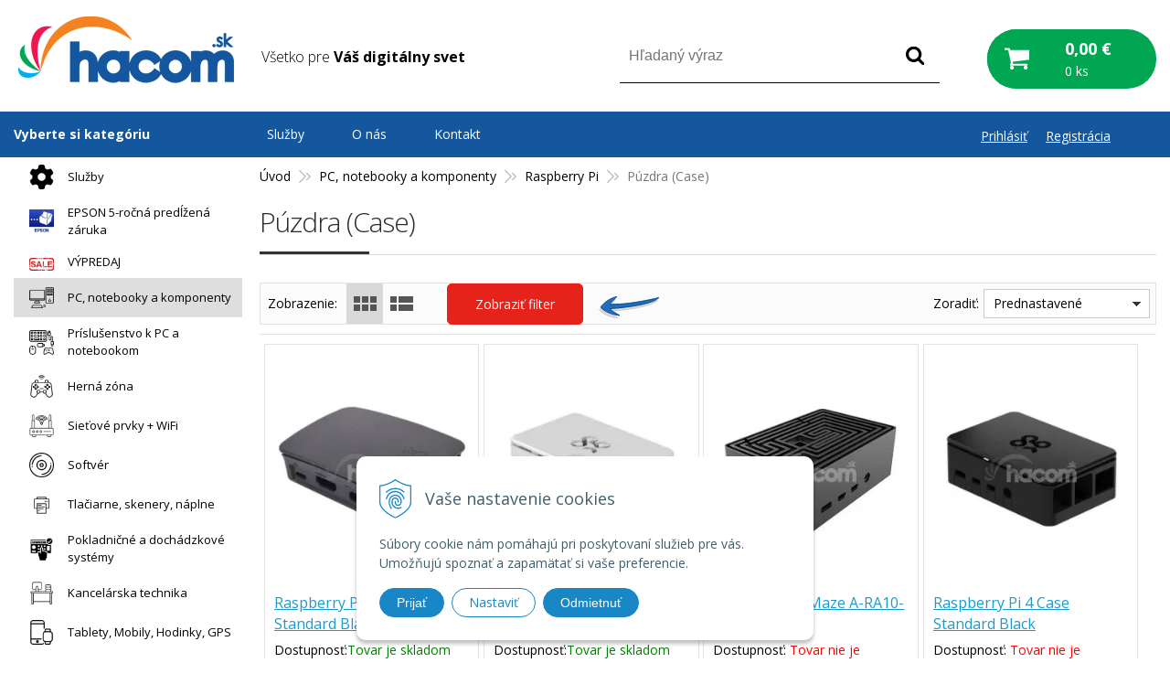

--- FILE ---
content_type: text/html; charset=windows-1250
request_url: https://www.hacom.sk/eshop/puzdra-case/c-788.xhtml
body_size: 44057
content:
<!DOCTYPE html>
<html class=" is-cart-item-count">
<!--[if IE 8 ]>    <html lang="sk" class="oldie ie8"> <![endif]-->
<!--[if IE 9 ]>    <html lang="sk" class="ie9"> <![endif]-->
<!--[if (gt IE 9)|!(IE)]><!--><html lang="sk" class="normal"><!--<![endif]-->
<head>
<meta http-equiv="X-UA-Compatible" content="IE=edge,chrome=1">
<meta name="viewport" content="width=device-width, initial-scale=1.0, maximum-scale=1.0, minimum-scale=1.0, user-scalable=no">

		<meta charset="windows-1250" />
		<title>Púzdra (Case) | E-shop | Hacom.sk</title>
		<meta name="description" content="IT, kamerové a zabezpečovacie systémy, satelitná technika, poľovnícke potreby, záložné zdroje a akumulátory." />
		<meta name="keywords" content="Púzdra (Case),Ochrana,Firmy,Domu,Jablotron,Hikvision,kamery,alarm,zabezpečovací systém,fotopasca,ESET,počítač,notebook,tlačiareň,tablet,batéria,nabíjačka,renovovaný,LED, žiarovka, pásik, ovládač,predaj inštalácia,servis,outsourcing,podpora," />
		<meta name="robots" content="index,follow" />
		<meta name="googlebot" content="index,follow" />
		<meta name="author" content="WEBYGROUP.sk - Tvorba webov a eshopov" />
		<meta name="generator" content="Unisite 8.20.0 #281025" />
		<meta property="og:type" content="website" />
		<meta property="og:title" content="Púzdra (Case)" />
		<meta property="og:description" content="" />
		<meta property="og:url" content="https://www.hacom.sk/eshop/puzdra-case/c-788.xhtml" />
		<meta property="og:locale" content="sk_SK" />
		<meta property="og:site_name" content="Hacom.sk" />
		<meta name="twitter:domain" content="www.hacom.sk" />
		<meta property="og:image" content="https://www.hacom.sk/obchod_homedir/data/2589/ikony/krabicky-pro-raspberry-pi.jpg" />

		<link href="https://www.hacom.sk/Data/2704/favicon.ico" type="image/x-icon" rel="icon" />
		<link href="https://www.hacom.sk/Data/2704/favicon.ico" type="image/x-icon" rel="shortcut icon" />
		<link rel="stylesheet" type="text/css" href="/Data/2704/Cache/Css/site_5a34e4d6.css" />
		<link rel="stylesheet" type="text/css" href="/Data/2704/Cache/Css/default_css_db1fb4e0.css" />
		<link rel="stylesheet" type="text/css" href="/SiteJay2.0/JScript/Fancybox3/jquery.fancybox.min.css" />
		<link rel="stylesheet" type="text/css" href="https://www.hacom.sk/SiteJay2.0/JScript/PriceSliderNew/price-slider-new.css" />
		<link rel="stylesheet" type="text/css" href="https://www.hacom.sk/SiteJay2.0/Modules/Basic/MultiImageLinkJQ/nivo-slider.css" />
		<link rel="stylesheet" type="text/css" href="https://www.hacom.sk/SiteJay2.0/Modules/Basic/MultiImageLinkJQ/themes/default/default.css" />
		<script src="/SiteJay2.0/jquery-3.7.1.min.js"></script>
		<script src="/SiteJay2.0/JScript/Fancybox3/jquery.fancybox.min.js"></script>
		<script src="/SiteJay2.0/JScript/jquery.mousewheel-3.0.6.pack.js"></script>
		<script src="/Data/2704/Cache/Script/common_5fecc569.js"></script>
		<script src="/Data/2704/Cache/Script/CookieConsent_6224c920.js"></script>
		<script src="/Data/2704/Cache/Script/custom_4e0fc76d.js"></script>
		<script src="/Data/2704/Cache/Script/default_js_282ed34d.js"></script>
		<script src="/Data/2704/Cache/Script/categories_menu_script_3eefc370.js"></script>
		<script src="/SiteJay2.0/jquery.newsletterpopup.js"></script>
		<script src="/Data/2704/Cache/Script/shop_content_scripts_977977c1.js"></script>
		<script src="https://www.hacom.sk/SiteJay2.0/JScript/PriceSliderNew/price-slider-new.js"></script>
		<script src="/Data/2704/Cache/Script/jquery.nivo.slider.pack_431c1d47.js"></script>
		<script src="/Data/2704/Cache/Script/cfg_nivoslider_3d6ffc3e.js"></script>
		<script src="/Data/2704/Cache/Script/cfg_nivoslider_bfe1dede.js"></script>

<link href="//fonts.googleapis.com/css?family=Open+Sans:300,400,700,400italic,700italic&display=swap&subset=latin,latin-ext" rel="stylesheet" type="text/css">
<link href="https://fonts.googleapis.com/css?family=Saira:400,500,600,700&display=swap&subset=latin-ext" rel="stylesheet">
<link rel="stylesheet" type="text/css" href="/Data/default/UserFiles/font-awesome/css/font-awesome.min.css">
<link rel="stylesheet" type="text/css" href="https://www.hacom.sk/Data/2704/UserFiles/carousel/css/owl.carousel.min.css">
<link rel="stylesheet" type="text/css" href="https://www.hacom.sk/Data/2704/UserFiles/carousel/css/owl.theme.default.min.css">
<link rel="stylesheet" type="text/css" href="/Data/default/UserFiles/js/slick/slick.css" />
<link rel="stylesheet" type="text/css" href="/Data/default/UserFiles/js/slick/slick-theme.css" />
<link rel="stylesheet" type="text/css" href="/Data/default/UserFiles/js/lightslider/lightslider.min.css" />
<!--[if lt IE 9]>
  <script src="/Data/default/UserFiles/js/2015/html5shiv.min.js"></script>
  <script src="/Data/default/UserFiles/js/2015/selectivizr-min.js"></script>
<![endif]-->
<style>
.vyber_ponuky_lte_konkretna_ponuka {
  float: left;
  width: 20%;
  margin-right:10px;
}

/* Clearfix (clear floats) */
.vyber_ponuky_lte::after {
  content: "";
  clear: both;
  display: table;
}


@media only screen and (max-width: 1150px) {
  .vyber_ponuky_lte_konkretna_ponuka {
    width: 40%;
  }
}

@media only screen and (max-width: 600px) {
  .vyber_ponuky_lte_konkretna_ponuka {
    width: 90%;
  }
}

html{
scroll-behavior: smooth;
}

.vyber_ponuky_lte_konkretna_ponuka_hacom {
  float:left;
  width: 28%;
  margin-right:10px;
}

/* Clearfix (clear floats) */
.vyber_ponuky_hacom::after {
  content: "";
  clear: both;
  display: table;
}

@media only screen and (max-width: 600px) {
  .vyber_ponuky_lte_konkretna_ponuka_hacom {
    width: 90%;
  }
}

.mam_zaujem_button_hacom_net:hover{
    cursor: pointer;
    background-color: #1661b1 !important;
}

.vyber_ponuky_epson_konkretna_ponuka_hacom {
  float:left;
  width: 30%;
}

@media screen and (max-width: 1252px) {
    .vyber_ponuky_epson_konkretna_ponuka_hacom {
    width: 29%;
  }
}

@media screen and (max-width: 1030px) {
    .vyber_ponuky_epson_konkretna_ponuka_hacom {
    width: 100%;
  }
}


/* Clearfix (clear floats) */
.vyber_epson_hacom::after {
  content: "";
  clear: both;
  display: table;
}

.video-container { position: relative; padding-bottom: 56.25%; padding-top: 30px; height: 0; overflow: hidden; }

.video-container iframe, .video-container object, .video-container embed { position: absolute; top: 0; left: 0; width: 100%; height: 100%; }

.column_obrazok {
  box-sizing: border-box;
}

.column_obrazok_tri {
  float: left;
  width: 33.3%;
}

/* Clearfix (clear floats) */
.row_obrazky_tri::after {
  content: "";
  clear: both;
  display: table;
}

.row_obrazky_tri {
text-align: center;
}

@media only screen and (max-width: 600px) {
  .column_obrazok_tri {
    width: 100%;
  }
}

.column_obrazok_pat_sluzby {
  float: left;
  width: 20%;
  margin: 0px auto;
}

/* Clearfix (clear floats) */
.row_obrazky_pat_sluzby::after {
  content: "";
  clear: both;
  display: table;
}

.vyhody_sluzby_hacom {
    font-weight: 600;
    color: #677f8b;
    font-size: 18px;
    max-width: 170px;
    margin: 0px auto;
    text-align: center;
}

.column_obrazok_povedali_o_nas_text{
  float: left;
  width: 80%;
  margin: 0px auto;
  display:inline-block;
}
.column_obrazok_povedali_o_nas_separator{
  float: left;
  width: 20%;
  margin:auto;
  display:inline-block;
}

@media only screen and (max-width: 779px) {
  .column_obrazok_povedali_o_nas_separator {
    display: none !important;
  }
}

@media only screen and (max-width: 779px) {
  .column_obrazok_povedali_o_nas_text {
    width: 100% !important;
  }
}

/* Clearfix (clear floats) */
.row_obrazky_povedali_o_nas::after {
  content: "";
  clear: both;
  display: table;
}

.row_obrazky_povedali_o_nas {
margin-top: 25px;
}

.column_obrazok_styri_sluzby {
  float: left;
  width: 25%;
  margin: 0px auto;
}

.row_obrazky_styri_sluzby {
  margin-top: 20px;
}

/* Clearfix (clear floats) */
.row_obrazky_styri_sluzby::after {
  content: "";
  clear: both;
  display: table;
}

@media only screen and (max-width: 779px) {
  .column_obrazok_styri_sluzby {
  width: 50%;
margin-top:20px;
}
}

.shoproku-sticky-widget{
position:fixed;
top:350px;
left:-41px;
z-index:99999
}
.shoproku-sticky-widget:hover{-webkit-transition:left 0.3s;transition:left 0.3s;left:0;}

@media only screen and (max-width: 765px) {
  .shoproku-sticky-widget{
    display: none;
  }
}

@media only screen and (max-width: 765px){
.column_obrazok_pat_sluzby{
width:100%;
}}

.nakup_na_splatky_hacom {
            float:left;
            width: 28%;
            margin-right:10px;
            min-height: 220px;
            }

            .nakup_na_splatky_hacom_2 {
            float:left;
            width: 44%;
            margin-right:10px;
            min-height: 165px;
            }

            @media only screen and (max-width: 850px) {
                .nakup_na_splatky_hacom, .nakup_na_splatky_hacom_2  {
                    width: 100% !important;
                    min-height: auto;
                    margin-bottom: 10px;
                }
            }

            @media only screen and (max-width: 600px) {
                .mobil_splatky_hidden  {
                    display:none;
                }
            }

            @media only screen and (max-width: 600px) {
                .mobil_splatky_visible {
                    display:inline-block !important;
                }
            }

            /* Clearfix (clear floats) */
            .nakup_na_splatky::after {
            content: "";
            clear: both;
            display: table;
            }

            p.reprezentativny_priklad_splatky {
                max-width: 58%;
            }

            @media only screen and (max-width: 600px) {
                p.reprezentativny_priklad_splatky {
                max-width: 100%;
            }
            }


@media only screen and (max-width: 510px) {
           #obrazok-digitalny-notebook-digitalny-ziak {
                width: 90% !important;
                margin: 0px !important;
margin-bottom:10px !important;
                float: initial !important;
            }
        }

.digitalny-ziak-priklad {
            float:left;
            width: 28%;
            margin-right:10px;
            min-height: 180px;
            }

        @media only screen and (max-width: 850px) {
            .digitalny-ziak-priklad {
                width: 90% !important;
                min-height: auto;
                margin-bottom: 10px;
            }
        }

@media only screen and (max-width: 510px) {
           .digitalny-ziak-button {
                width: 200px !important;
margin-bottom:30px !important;
            }
        }

.linky_uvodne_digitalny_ziak_konkretne {
  float: left;
  width: 25%;
}

@media only screen and (max-width: 510px) {
.linky_uvodne_digitalny_ziak_konkretne {
  float: left;
  width: 100%;
}
}

/* Clearfix (clear floats) */
.linky_uvodne_digitalny_ziak::after {
  content: "";
  clear: both;
  display: table;
}

.linky_uvodne_digitalny_ziak {
  margin-top:25px;
  margin-bottom:20px;
}

.linky_uvodne_digitalny_ziak_konkretne  a{
  color:#14579e !important;
}

/*o firme hacom stranka*/
.separatorHacomModry{
       width: 100px; 
       height: 3px;
       margin: 30px auto;
       background-color:#14579e;
    }
    
    .h2Modry{
        color: #14579e;
        text-transform: uppercase;
        font-weight:600;
        font-size:22px;
       margin:0px;
    }

    .sekciaPozdlzna{
        display: inline-block;
        margin-bottom: 20px;
    }

.boxRoman:after {
        content: "";
        display: table;
        clear: both;
    }

    .boxColumn {
        float: left;
        padding: 10px;
    }

    .boxFotografia{
        width: 45%;
    }

    .boxFotografia img{
        width: 250px;
        border-radius: 5px;
    }

    .boxText{
        width: 50%;
        padding-top: 40px;
    }

    .boxRoman{
        border-top:4px solid #14579e;
        padding: 20px;
        border-radius: 10px;
        box-shadow: 10px 10px 5px 0px rgba(221,221,221,0.75);
        -webkit-box-shadow: 10px 10px 5px 0px rgba(221,221,221,0.75);
        -moz-box-shadow: 10px 10px 5px 0px rgba(221,221,221,0.75);
        background-color: #fafafa;
    }

@media only screen and (max-width: 1100px) {
  .boxRoman .boxFotografia, .boxRoman .boxText {
    width: 100%;
  }
}


</style><!-- Global site tag (gtag.js) - Google Analytics -->
<script async src="https://www.googletagmanager.com/gtag/js?id=G-XYFM67BD3P"></script>
<script>
  window.dataLayer = window.dataLayer || [];
  function gtag(){dataLayer.push(arguments);}
  gtag("js", new Date());

  
  gtag("consent", "default", {
    "ad_storage": "denied",
    "ad_user_data": "denied",
    "ad_personalization": "denied",
    "analytics_storage": "denied"
  });  
    
  gtag("config", "G-XYFM67BD3P");
  gtag("config", "AW-698928140");
</script><script>
  window.dataLayer = window.dataLayer || [];
  function gtag(){dataLayer.push(arguments);}

  gtag("consent", "default", {
    "ad_storage": "denied",
    "ad_user_data": "denied",
    "ad_personalization": "denied",
    "analytics_storage": "denied"
  });  
</script>

<!-- Google Tag Manager -->
<script>(function(w,d,s,l,i){w[l]=w[l]||[];w[l].push({'gtm.start':
new Date().getTime(),event:'gtm.js'});var f=d.getElementsByTagName(s)[0],
j=d.createElement(s),dl=l!='dataLayer'?'&l='+l:'';j.async=true;j.src=
'https://www.googletagmanager.com/gtm.js?id='+i+dl;f.parentNode.insertBefore(j,f);
})(window,document,'script','dataLayer','GTM-57CQK7SJ');</script>
<!-- End Google Tag Manager --></head>
<body id="page6803"><!-- Google Tag Manager -->
<!-- Google Tag Manager (noscript) -->
<noscript><iframe src="https://www.googletagmanager.com/ns.html?id=GTM-57CQK7SJ" height="0" width="0" style="display:none;visibility:hidden"></iframe></noscript>
<!-- End Google Tag Manager (noscript) -->
<div id="fb-root"></div>
<script>(function(d, s, id) {
  var js, fjs = d.getElementsByTagName(s)[0];
  if (d.getElementById(id)) return;
  js = d.createElement(s); js.id = id;
  js.src = "//connect.facebook.net/sk_SK/sdk.js#xfbml=1&version=v2.5";
  fjs.parentNode.insertBefore(js, fjs);
}(document, 'script', 'facebook-jssdk'));</script>

<div id="container-main">
	<header class="header" role="banner">
		<div class="head">
		  <p id="logo"><a href="/"><img src="https://www.hacom.sk/Data/2704/UserFiles/images/logo.png" alt="Hacom.sk"></a></p>
		  
<div id="sjm-s-slogan-sk"><p class="slogan">Všetko pre <strong>Váš digitálny svet</strong></p>


</div>

		  <div class="icons">
			  <div id="ico-search"><a href="javascript:void(0)">Hľadať</a></div>
			  <div id="main-login">
<div id="sjm-s-login-top-sk"><div class="Shop-login">
	
		<ul class="not-logged">
			<li class="user"><a href="https://www.hacom.sk/eshop/action/enterlogin.xhtml" rel="nofollow">Prihlásiť</a></li>
            <li class="reg"><a href="https://www.hacom.sk/eshop/action/registration.xhtml" rel="nofollow">Registrácia</a></li>
            
		</ul>
	
	
</div></div>
</div>
			  <div id="main-cart">
<div id="sjm-s-kosik-sk"><div id="kosik">
     <a href="https://www.hacom.sk/eshop/action/cart.xhtml" class="caq-0">
     <span class="kosik-ico"><span class="ic"><!----></span></span>
     <span class="kosik-obsah">
        <span class="kosik-cena">
            <span class="price-row-1">
                <span class="price-without-vat">0,00 €</span>
                <span class="price-with-vat">0,00 €</span>
            </span>
            
            
        </span>
         <span class="kosik-ks">0 ks</span>
     </span>
     </a>
</div>
</div>
</div>
		  </div>
		  <div id="main-search">
<div id="sjm-s-vyhladavanie-sk">
	
                <script type="text/javascript">
                    /* <![CDATA[ */

                    displayBoxIndex = -1;
                    var SearchNavigate = function(diff) {
                        displayBoxIndex += diff;
                        var oBoxCollection = $(".suggestSearchContent:not(.suggestSearchHeader):not(.suggestSearchFooter) p");
                        if(!oBoxCollection.length){
                            return;
                        }
                        if (displayBoxIndex >= oBoxCollection.length)
                            displayBoxIndex = 0;
                        if (displayBoxIndex < 0)
                            displayBoxIndex = oBoxCollection.length - 1;
                        var cssClass = "search-selected-item";
                        oBoxCollection.removeClass(cssClass).eq(displayBoxIndex).addClass(cssClass);
                        oBoxCollection.eq(displayBoxIndex)[0].scrollIntoView({ 
                            block: 'nearest',
                            inline: 'nearest',
                            behavior: 'smooth'
                        });
                    }

                        var timeoutsearch;
                        function getXmlHttpRequestObject() {
                            if (window.XMLHttpRequest) {
                                return new XMLHttpRequest();
                            } else if(window.ActiveXObject) {
                                return new ActiveXObject("Microsoft.XMLHTTP");
                            } else {
                            }
                        }

                        var searchReq = getXmlHttpRequestObject();

                        function searchSuggest() {
                            if (searchReq.readyState == 4 || searchReq.readyState == 0) {
                                var str = escape(encodeURI(document.getElementById('searchstringid').value));
                                //$('#search_suggest').html('<div class="suggest_wrapper loading"><img src="/Images/loading.gif" alt="loading" /></div>');
                                var stockOnly = '0';
                                if (document.getElementById('searchStockOnlyId') != null && document.getElementById('searchStockOnlyId').checked == true)
                                    stockOnly = '1';

                                searchReq.open("GET", 'https://www.hacom.sk/suggestsearch/chckprm/suggest/search/' + str + '/stock/' + stockOnly + '.xhtml', true);
                                searchReq.onreadystatechange = handleSearchSuggest;
                                searchReq.send(null);
                            }
                            clearTimeout(timeoutsearch);
                        }

                        function handleSearchSuggest() {
                            if (searchReq.readyState == 4) {
                                var ss = document.getElementById('search_suggest')
                                ss.innerHTML = '';
                                ss.innerHTML = searchReq.responseText;

                                if(ss.innerHTML.length)
                                    ss.innerHTML = '<div class="suggest_wrapper">' + ss.innerHTML + '</div>';
                            }
                        }

                        $(document).ready(function(){

                            $('body').on('click', function () {
                                $('#search_suggest').html('');
                            });

                            $('form.search').on('click', function(e){
                                e.stopPropagation();
                            });

                            $('#searchstringid').attr('autocomplete','off').on('keyup click', function(e) {

                                if (e.keyCode == 40)
                                {
                                    e.preventDefault()
                                    SearchNavigate(1);
                                }
                                else if(e.keyCode==38)
                                {
                                    e.preventDefault()
                                    SearchNavigate(-1);
                                } else if(e.keyCode==13){

                                    if($("p.search-selected-item").length){
                                        e.preventDefault();
                                        location.href=$("p.search-selected-item a").attr("href");
                                    }

                                } else {
                                    if(timeoutsearch) {
                                        clearTimeout(timeoutsearch);
                                        timeoutsearch = null;
                                    }
                                    if($.trim($("#searchstringid").val()) !== ""){
                                        timeoutsearch = setTimeout(searchSuggest, 200);
                                    }
                                    else {
                                        var ss = document.getElementById('search_suggest')
                                        ss.innerHTML = '';                                    
                                    }
                                }
                            });
                        });
                    /* ]]> */
                </script>

<form action="https://www.hacom.sk/index.php?page=6803" method="get" class="search">
  <span class="input"><input type="text" name="searchstring" value="" class="SearchInput" id="searchstringid" placeholder="Hľadaný výraz" /><input type="hidden" name="searchtype" value="all" /></span>
  <div id="search_suggest"></div>  
  <span class="submit"><input type="hidden" name="action" value="search" /><input type="hidden" name="cid" value="0" /><input type="hidden" name="page" value="6803" /><input type="submit" name="searchsubmit" value="Hľadaj" class="SearchSubmit" /></span>  
</form></div>
</div>
	  </div>
	</header>
	<div id="container-outer">
		<div id="container" class="clearfix">
			<main id="content" role="main">
				<div class="basic001">


<div class="content">
<div id="sjm-d-7380">        <div class="ShopContent">
<!-- SJ_Modules_Shop_Content ***start*** -->
	
            <div class="ShopProductParentCategories">
                <ul itemprop="breadcrumb" itemscope itemtype="http://schema.org/BreadcrumbList">
                    
                    <li itemprop="itemListElement" itemscope itemtype="http://schema.org/ListItem">
                        <a href="/" itemprop="item"><span itemprop="name">Úvod</span></a>
                        <meta itemprop="position" content="1" />
                    </li>
                    <li><span class="separator">&gt;&gt;</span></li>
                    <li itemprop="itemListElement" itemscope itemtype="http://schema.org/ListItem">
                        <a href="https://www.hacom.sk/eshop/pc-notebooky-a-komponenty/c-94.xhtml" itemprop="item"><span itemprop="name">PC, notebooky a komponenty</span></a>
                        <meta itemprop="position" content="2" />
                    </li>
                    <li><span class="separator">&gt;&gt;</span></li>
                    <li itemprop="itemListElement" itemscope itemtype="http://schema.org/ListItem">
                        <a href="https://www.hacom.sk/eshop/raspberry-pi/c-785.xhtml" itemprop="item"><span itemprop="name">Raspberry Pi</span></a>
                        <meta itemprop="position" content="3" />
                    </li>
                    <li><span class="separator">&gt;&gt;</span></li>
                    <li itemprop="itemListElement" itemscope itemtype="http://schema.org/ListItem">
                        <span itemprop="name">Púzdra (Case)</span>
                        <meta itemprop="position" content="4" />
                    </li>
                </ul>
            </div>





	
		<h1 class="heading">
	



	


	Púzdra (Case)



	
		</h1>
	



	









<div class="ViewTypeRow">
	<div class="ViewTypeWrap">
    	<span>Zobrazenie:</span>
        <ul class="ViewType">
            <li class="current" id="ViewIcons"><a href="javascript:void(0);">Ikony</a></li>
            <li id="ViewDetails"><a href="javascript:void(0);">Podrobne</a></li>
        </ul>
    </div>
    
        <div class="FilterChange">
            <a href="javascript:void(0);">Zobraziť filter</a>
            <div class="filter-arrow"></div>
        </div>
        
    
    <div class="SortType">
    	<span class="label">Zoradiť:</span>
                            <form action="https://www.hacom.sk/eshop/puzdra-case/c-788.xhtml" id="ShopSortSelect" method="post">
                                <select class="CustomSort" name="orderby" onchange="document.getElementById('ShopSortSelect').submit(); return false;">
                                    
                            <option value="orderasc" selected="selected">Prednastavené</option>
                            <option value="nameasc">Názov A-Z</option>
                            <option value="namedesc">Názov Z-A</option>
                            <option value="priceasc">Ceny od najlacnejšieho</option>
                            <option value="pricedesc">Ceny od najdrahšieho</option>
                                </select>
                            </form>
    </div>
    
</div>


	<form action="https://www.hacom.sk/eshop/puzdra-case/c-788.xhtml#FilterFormId" method="post" id="FilterFormId" data-url="https://www.hacom.sk/eshop/puzdra-case/c-788.xhtml">

<div id="FilterFormIdBox">
		
    
        <div class="Filter" id="PriceFilterBox">
            <p class="FilterTitle">Cenový filter</p>
            <div class="form">
                <div id="price-slider-new">
                    <div class="price-slider-new-container">
                        <div class="new-price-slider">
                            <div id="price-slider" data-min="6" data-max="31" data-limitfrom="6" data-limitto="31"></div>                                           
                        </div>
                        <div class="new-price-slider-min new-price-slider-input">
                            <div>
                                <span>od</span>
                                <input type="text" min="6" max="31" id="min_price" class="price-range-field" />
                                <span>€</span>
                            </div>
                        </div>
                        <div class="new-price-slider-max new-price-slider-input">
                            <div>
                                <span>do</span>
                                <input type="text" min="6" max="31" id="max_price" class="price-range-field" />
                                <span>€</span>
                            </div>
                        </div>
                    </div>
                    <input type="hidden" name="priceLimitFrom" id="priceLimitFrom" value="6">
                    <input type="hidden" name="priceLimitTo" id="priceLimitTo" value="31">
                    <input type="hidden" name="previousMinPrice" value="6">
                    <input type="hidden" name="previousMaxPrice" value="31">
                </div>


            </div>
        </div>
    
		
		<div class="infilter">
			
			
				
                    <div class="Filter" id="ManufacturersFilter">
                        <p class="FilterTitle">Výrobca <span class="ResetFilter"><a href="https://www.hacom.sk/eshop/puzdra-case/c-788.xhtml">Všetko</a></span></p>
                        <input type="hidden" name="ManufacturersFilterForm" />
                        <div class="form">
                                <span class="FilterValue">
                                    <input type="checkbox" id="ManufacturersFilterValue109Id" name="ManufacturersFilter109" onclick="getElementById ('FilterFormId').submit();" />
                                    <label for="ManufacturersFilterValue109Id">AKASA <span>(1)</span></label>
                                </span>
                                <span class="FilterValue">
                                    <input type="checkbox" id="ManufacturersFilterValue431Id" name="ManufacturersFilter431" onclick="getElementById ('FilterFormId').submit();" />
                                    <label for="ManufacturersFilterValue431Id">Raspberry <span>(3)</span></label>
                                </span>
                        </div>
                    </div>
			

			

			

			

			
				
                    <div class="Filter" id="StockFilter">
                        <p class="FilterTitle">Dostupnosť</p>
                        <div class="form">
                            <span class="FilterValue">
                                <input type="checkbox" name="onlyInStock" id="onlyInStock" value="1" onclick="getElementById ('FilterFormId').submit();" />
                                <label for="onlyInStock">Na sklade <span>(2)</span></label>
                            </span>
                        </div>
                    </div>
			
			
		</div>
        

<div class="button-rows"><button>Zobraziť produkty <span>(4)</span></button>
		
		</div>

</div>
	</form>

<div class="clear"></div>
					<!--<p class="special-container-red" style="text-align: center">Objednávky prijaté po 22.12.2019 budeme expedovať od 7.1.2020</p>-->





<div class="ShopDetailView" id="cid788">
    <div class="Product odd StockCountInfo">
        <form action="https://www.hacom.sk/eshop/puzdra-case/c-788/order/2168859.xhtml" id="id2168859" method="post" onsubmit=" if(!CheckMinCount(document.getElementById('Quantity2168859'), 0, false))return false;">
        <input type="hidden" name="mincountval" value="0" />
        <input type="hidden" name="mincountmultiplyval" value="false" />
            <div class="ImageWrapper">
              <div class="ProductImage"><a href="https://www.hacom.sk/eshop/raspberry-pi-3b-3b-case-standard-black/p-2168859.xhtml"><picture>
                <source srcset="/obchod_homedir/data/2589/obrazky/male_obrazky/raspberry_i144050.webp" type="image/webp" data-large-image="/obchod_homedir/data/2589/obrazky/raspberry_i144050.webp">
                <img src="/obchod_homedir/data/2589/obrazky/male_obrazky/raspberry_i144050.jpg" alt="Raspberry Pi 3B/3B+ Case Standard Black" title="Raspberry Pi 3B/3B+ Case Standard Black" id="ProductImage2168859" itemprop="image" loading="lazy" />
            </picture></a></div>
              
                <div class="sticker">
                    
                    
                     
                    
                        <!-- <span class="sticker-sut">Súťaž</span> -->
                    
                </div>
                <!--sj:condition variable="ProductAddonProperty160"><div class="zaruka zaruka-Unset template variable 'ProductAddonValueId160'"></div></sj:condition-->
                <div class="universal-picon">
                    
                
                    
                    
                    
                    
                    
                    
                    
                </div>

                
                
                
                
                
                
                
                

                
            </div>
            <div class="ProductContent">
              <div class="ContentIn">
                <h2><a href="https://www.hacom.sk/eshop/raspberry-pi-3b-3b-case-standard-black/p-2168859.xhtml" title="Raspberry Pi 3B/3B+ Case Standard Black">Raspberry Pi 3B/3B+ Case Standard Black</a></h2>
            </div>
                
                <!--
          
            <div class="delivery-info"><span>Dostupnosť:</span> <strong id="StockCountText2168859">                        <span style="color: #00aa00">Ihneď k odoslaniu</span></strong></div>
          
    -->
        
        
        
        
        
        
        
        

        
        
        
        
        
        
        

            								
                <div class="delivery-info">Dostupnosť:<span class="pardop-1">Tovar je skladom</span></div>
            
            
        
            

        
        
        
        
        
        
        

    
          
                <div class="ShopIcons">
                  
  
                    
                    
                    
                        <p class="price">
                            
                                  <span class="price-with-vat">
                                    
                                      <strong id="PriceWithVAT2168859">8,61 €</strong> <span>s DPH</span>
                                  </span>
                              
                              
                                
                                    <span class="price-without-vat">
                                        
                                        <strong id="PriceWithoutVAT2168859">7 €</strong> <span>bez DPH</span>
                                    </span>
                                
                            
                            
                      </p>
                      
                        
                              <div class="ProductButtons" >
                                   
                                    <button type="submit" name="add-button" id="AddToCart2168859"><span class="icon"><!----></span></button>
                                
                                   
                                  <span class="mnozstvo">
                                    <input type="text" size="5" value="1" title="1" name="quantity" id="Quantity2168859" onkeyup="" class="Quantity noEnterSubmit" />
                                    
                                        <label for="Quantity2168859">ks</label>
                                      
                                      <span class="cplus">+</span>
                                      <span class="cminus">-</span>
                                  </span>		                        
                              </div>
                              <span id="StockWarning2168859" class="stockwarning"></span>
                        
                  
                
                
  
                    
  
  
  
                
                
                <div class="clear"></div>
            </div>
          </div>
        </form>
        
    </div>
    
    <div class="Product even StockCountInfo">
        <form action="https://www.hacom.sk/eshop/puzdra-case/c-788/order/1889001.xhtml" id="id1889001" method="post" onsubmit=" if(!CheckMinCount(document.getElementById('Quantity1889001'), 0, false))return false;">
        <input type="hidden" name="mincountval" value="0" />
        <input type="hidden" name="mincountmultiplyval" value="false" />
            <div class="ImageWrapper">
              <div class="ProductImage"><a href="https://www.hacom.sk/eshop/raspberry-pi-4-case-standard-white/p-1889001.xhtml"><picture>
                <source srcset="/obchod_homedir/data/2589/obrazky/male_obrazky/Krabicka-pre-Raspberry-Pi-4.webp" type="image/webp" data-large-image="/obchod_homedir/data/2589/obrazky/Krabicka-pre-Raspberry-Pi-4.webp">
                <img src="/obchod_homedir/data/2589/obrazky/male_obrazky/Krabicka-pre-Raspberry-Pi-4.jpg" alt="Raspberry  Pi 4 Case Standard White" title="Raspberry  Pi 4 Case Standard White" id="ProductImage1889001" itemprop="image" loading="lazy" />
            </picture></a></div>
              
                <div class="sticker">
                    
                    
                     
                    
                        <!-- <span class="sticker-sut">Súťaž</span> -->
                    
                </div>
                <!--sj:condition variable="ProductAddonProperty160"><div class="zaruka zaruka-2"></div></sj:condition-->
                <div class="universal-picon">
                    
                
                    
                    
                    
                    
                    
                    
                    
                </div>

                
                
                
                
                
                
                
                

                
            </div>
            <div class="ProductContent">
              <div class="ContentIn">
                <h2><a href="https://www.hacom.sk/eshop/raspberry-pi-4-case-standard-white/p-1889001.xhtml" title="Raspberry  Pi 4 Case Standard White">Raspberry  Pi 4 Case Standard White</a></h2>
            </div>
                
                <!--
          
            <div class="delivery-info"><span>Dostupnosť:</span> <strong id="StockCountText1889001">                        <span style="color: #00aa00">Ihneď k odoslaniu</span></strong></div>
          
    -->
        
        
        
        
        
        
        
        

        
        
        
        
        
        
        

            								
                <div class="delivery-info">Dostupnosť:<span class="pardop-1">Tovar je skladom</span></div>
            
            
        
            

        
        
        
        
        
        
        

    
          
                <div class="ShopIcons">
                  
  
                    
                    
                    
                        <p class="price">
                            
                                  <span class="price-with-vat">
                                    
                                      <strong id="PriceWithVAT1889001">6,60 €</strong> <span>s DPH</span>
                                  </span>
                              
                              
                                
                                    <span class="price-without-vat">
                                        
                                        <strong id="PriceWithoutVAT1889001">5,37 €</strong> <span>bez DPH</span>
                                    </span>
                                
                            
                            
                      </p>
                      
                        
                              <div class="ProductButtons" >
                                   
                                    <button type="submit" name="add-button" id="AddToCart1889001"><span class="icon"><!----></span></button>
                                
                                   
                                  <span class="mnozstvo">
                                    <input type="text" size="5" value="1" title="1" name="quantity" id="Quantity1889001" onkeyup="" class="Quantity noEnterSubmit" />
                                    
                                        <label for="Quantity1889001">ks</label>
                                      
                                      <span class="cplus">+</span>
                                      <span class="cminus">-</span>
                                  </span>		                        
                              </div>
                              <span id="StockWarning1889001" class="stockwarning"></span>
                        
                  
                
                
  
                    
  
  
  
                
                
                <div class="clear"></div>
            </div>
          </div>
        </form>
        
    </div>
    
    <div class="Product odd StockCountInfo">
        <form action="https://www.hacom.sk/eshop/puzdra-case/c-788/order/1611132.xhtml" id="id1611132" method="post" onsubmit=" if(!CheckMinCount(document.getElementById('Quantity1611132'), 0, false))return false;">
        <input type="hidden" name="mincountval" value="0" />
        <input type="hidden" name="mincountmultiplyval" value="false" />
            <div class="ImageWrapper">
              <div class="ProductImage"><a href="https://www.hacom.sk/eshop/skrina-akasa-maze-a-ra10-m1b/p-1611132.xhtml"><picture>
                <source srcset="/obchod_homedir/data/2589/obrazky/male_obrazky/skrin-akasa-maze.webp" type="image/webp" data-large-image="/obchod_homedir/data/2589/obrazky/skrin-akasa-maze.webp">
                <img src="/obchod_homedir/data/2589/obrazky/male_obrazky/skrin-akasa-maze.jpg" alt="skriňa AKASA Maze A-RA10-M1B" title="skriňa AKASA Maze A-RA10-M1B" id="ProductImage1611132" itemprop="image" loading="lazy" />
            </picture></a></div>
              
                <div class="sticker">
                    
                    
                     
                    
                        <!-- <span class="sticker-sut">Súťaž</span> -->
                    
                </div>
                <!--sj:condition variable="ProductAddonProperty160"><div class="zaruka zaruka-2"></div></sj:condition-->
                <div class="universal-picon">
                    
                
                    
                    
                    
                    
                    
                    
                    
                </div>

                
                
                
                
                
                
                
                

                
            </div>
            <div class="ProductContent">
              <div class="ContentIn">
                <h2><a href="https://www.hacom.sk/eshop/skrina-akasa-maze-a-ra10-m1b/p-1611132.xhtml" title="skriňa AKASA Maze A-RA10-M1B">skriňa AKASA Maze A-RA10-M1B</a></h2>
            </div>
                
                <!--
          
            <div class="delivery-info"><span>Dostupnosť:</span> <strong id="StockCountText1611132">                        <span style="color: #ff6600">info na základe dopytu mailom</span></strong></div>
          
    -->
        
        
        
        
        
        
        
        

        
        
        
        
        
        
        

            
            
                
                
                    
                        <div class="delivery-info">
                        Dostupnosť:
                        <span class="pardop-2">Tovar nie je skladom</span>
                        </div>
                    
        
                    
                
            
        
            

        
        
        
        
        
        
        

    
          
                <div class="ShopIcons">
                  
  
                    
                    
                    
                        <p class="price">
                            
                                  <span class="price-with-vat">
                                    
                                      <strong id="PriceWithVAT1611132">30,95 €</strong> <span>s DPH</span>
                                  </span>
                              
                              
                                
                                    <span class="price-without-vat">
                                        
                                        <strong id="PriceWithoutVAT1611132">25,16 €</strong> <span>bez DPH</span>
                                    </span>
                                
                            
                            
                      </p>
                      
                        
                              <div class="ProductButtons" >
                                   
                                    <button type="submit" name="add-button" id="AddToCart1611132"><span class="icon"><!----></span></button>
                                
                                   
                                  <span class="mnozstvo">
                                    <input type="text" size="5" value="1" title="1" name="quantity" id="Quantity1611132" onkeyup="" class="Quantity noEnterSubmit" />
                                    
                                        <label for="Quantity1611132">ks</label>
                                      
                                      <span class="cplus">+</span>
                                      <span class="cminus">-</span>
                                  </span>		                        
                              </div>
                              <span id="StockWarning1611132" class="stockwarning"></span>
                        
                  
                
                
  
                    
  
  
  
                
                
                <div class="clear"></div>
            </div>
          </div>
        </form>
        
    </div>
    
    <div class="Product even StockCountInfo">
        <form action="https://www.hacom.sk/eshop/puzdra-case/c-788/order/2168774.xhtml" id="id2168774" method="post" onsubmit=" if(!CheckMinCount(document.getElementById('Quantity2168774'), 0, false))return false;">
        <input type="hidden" name="mincountval" value="0" />
        <input type="hidden" name="mincountmultiplyval" value="false" />
            <div class="ImageWrapper">
              <div class="ProductImage"><a href="https://www.hacom.sk/eshop/raspberry-pi-4-case-standard-black/p-2168774.xhtml"><picture>
                <source srcset="/obchod_homedir/data/2589/obrazky/male_obrazky/182140571.webp" type="image/webp" data-large-image="/obchod_homedir/data/2589/obrazky/182140571.webp">
                <img src="/obchod_homedir/data/2589/obrazky/male_obrazky/182140571.jpg" alt="Raspberry Pi 4 Case Standard Black" title="Raspberry Pi 4 Case Standard Black" id="ProductImage2168774" itemprop="image" loading="lazy" />
            </picture></a></div>
              
                <div class="sticker">
                    
                    
                     
                    
                        <!-- <span class="sticker-sut">Súťaž</span> -->
                    
                </div>
                <!--sj:condition variable="ProductAddonProperty160"><div class="zaruka zaruka-Unset template variable 'ProductAddonValueId160'"></div></sj:condition-->
                <div class="universal-picon">
                    
                
                    
                    
                    
                    
                    
                    
                    
                </div>

                
                
                
                
                
                
                
                

                
            </div>
            <div class="ProductContent">
              <div class="ContentIn">
                <h2><a href="https://www.hacom.sk/eshop/raspberry-pi-4-case-standard-black/p-2168774.xhtml" title="Raspberry Pi 4 Case Standard Black">Raspberry Pi 4 Case Standard Black</a></h2>
            </div>
                
                <!--
          
            <div class="delivery-info"><span>Dostupnosť:</span> <strong id="StockCountText2168774">                        <span style="color: #ff0000">Tovar nie je skladom</span></strong></div>
          
    -->
        
        
        
        
        
        
        
        

        
        
        
        
        
        
        

            
            
                
                
                    
                        <div class="delivery-info">
                        Dostupnosť:
                        <span class="pardop-2">Tovar nie je skladom</span>
                        </div>
                    
        
                    
                
            
        
            

        
        
        
        
        
        
        

    
          
                <div class="ShopIcons">
                  
  
                    
                    
                    
                        <p class="price">
                            
                                  <span class="price-with-vat">
                                    
                                      <strong id="PriceWithVAT2168774">8,24 €</strong> <span>s DPH</span>
                                  </span>
                              
                              
                                
                                    <span class="price-without-vat">
                                        
                                        <strong id="PriceWithoutVAT2168774">6,70 €</strong> <span>bez DPH</span>
                                    </span>
                                
                            
                            
                      </p>
                      
                        
                              <div class="ProductButtons" >
                                   
                                    <button type="submit" name="add-button" id="AddToCart2168774"><span class="icon"><!----></span></button>
                                
                                   
                                  <span class="mnozstvo">
                                    <input type="text" size="5" value="1" title="1" name="quantity" id="Quantity2168774" onkeyup="" class="Quantity noEnterSubmit" />
                                    
                                        <label for="Quantity2168774">ks</label>
                                      
                                      <span class="cplus">+</span>
                                      <span class="cminus">-</span>
                                  </span>		                        
                              </div>
                              <span id="StockWarning2168774" class="stockwarning"></span>
                        
                  
                
                
  
                    
  
  
  
                
                
                <div class="clear"></div>
            </div>
          </div>
        </form>
        
    </div>
    </div>

<!-- SJ_Modules_Shop_Content ***end*** --></div></div>
</div>	
</div>

			</main>
			<aside id="left">
				<div class="basic003 mbmenu" id="kategorie-obchodu">
					<div class="title"><h3><a href="javascript:void(0)"><span class="mh-small">Vyberte si kategóriu</span> <span class="md-small">Kategórie</span></a></h3></div>
					<div class="content"><nav role="navigation">
<div id="sjm-s-kategorie-obchodu-sk">
	<ul id="categories-6803" class="Cat WithIcons"><li id="Item-905"><a href="https://www.hacom.sk/eshop/epson-5-rocna-predlzena-zaruka/c-905.xhtml"><span class="icon"><img src="/obchod_homedir/data/2589/ikony/434x0w.webp" alt="EPSON 5-ročná predĺžená záruka" title="EPSON 5-ročná predĺžená záruka"  loading="lazy" /> </span>EPSON 5-ročná predĺžená záruka</a></li><li id="Item-835"><a href="https://www.hacom.sk/eshop/vypredaj/c-835.xhtml"><span class="icon"><img src="/obchod_homedir/data/2589/ikony/akcie-zlavy-zivot-seniora-780x405.png" alt="VÝPREDAJ" title="VÝPREDAJ"  loading="lazy" /> </span>VÝPREDAJ</a></li><li id="Item-94"><a href="https://www.hacom.sk/eshop/pc-notebooky-a-komponenty/c-94.xhtml"><span class="icon"><img src="/obchod_homedir/data/2589/ikony/pocitac.png" alt="PC, notebooky a komponenty" title="PC, notebooky a komponenty"  loading="lazy" /> </span>PC, notebooky a komponenty</a><ul id="ul_id_104"><li id="Item-104"><a href="https://www.hacom.sk/eshop/notebooky/c-104.xhtml"><span class="icon"><img src="/obchod_homedir/data/2589/ikony/notebooky-hacom.png" alt="Notebooky" title="Notebooky"  loading="lazy" /> </span>Notebooky</a><ul id="ul_id_712"><li id="Item-712"><a href="https://www.hacom.sk/eshop/amd/c-712.xhtml"><span class="icon"><img src="/obchod_homedir/data/2589/ikony/amd.webp" alt="  AMD " title="  AMD "  loading="lazy" /> </span>  AMD </a></li><li id="Item-713"><a href="https://www.hacom.sk/eshop/intel/c-713.xhtml"><span class="icon"><img src="/obchod_homedir/data/2589/ikony/954b72b15b5b55ffa9bc047a3d6dc07d-mmf350x350.jpg" alt="Intel" title="Intel"  loading="lazy" /> </span>Intel</a></li><li id="Item-714"><a href="https://www.hacom.sk/eshop/apple/c-714.xhtml"><span class="icon"><img src="/obchod_homedir/data/2589/ikony/apple_logo_icon_168588.png" alt="Apple " title="Apple "  loading="lazy" /> </span>Apple </a></li><li id="Item-108"><a href="https://www.hacom.sk/eshop/herne-notebooky/c-108.xhtml"><span class="icon"><img src="/obchod_homedir/data/2589/ikony/gaming-notebook-hacomsk.jpg" alt="Herné notebooky" title="Herné notebooky"  loading="lazy" /> </span>Herné notebooky</a></li><li id="Item-109"><a href="https://www.hacom.sk/eshop/notebooky-2v1/c-109.xhtml"><span class="icon"><img src="/obchod_homedir/data/2589/ikony/notebook-2v1-hacomsk.jpg" alt="Notebooky 2v1" title="Notebooky 2v1"  loading="lazy" /> </span>Notebooky 2v1</a></li><li id="Item-720"><a href="https://www.hacom.sk/eshop/pracovne-stanice-notebooky/c-720.xhtml"><span class="icon"><img src="/obchod_homedir/data/2589/ikony/112072-profesionalny-notebook-hp-zbook-power-15-g9-03.webp" alt="Pracovné stanice notebooky" title="Pracovné stanice notebooky"  loading="lazy" /> </span>Pracovné stanice notebooky</a></li><li id="Item-715"><a href="https://www.hacom.sk/eshop/priemyselne-notebooky/c-715.xhtml"><span class="icon"><img src="/obchod_homedir/data/2589/ikony/Prumyslove.jpg" alt="Priemyselné notebooky" title="Priemyselné notebooky"  loading="lazy" /> </span>Priemyselné notebooky</a></li><li id="Item-1262"><a href="https://www.hacom.sk/eshop/kryty-filtre-a-ochranne-folie/c-1262.xhtml"><span class="icon"><img src="/obchod_homedir/data/2589/ikony/kryty-filtre.jpg" alt="Kryty, filtre a ochranné fólie" title="Kryty, filtre a ochranné fólie"  loading="lazy" /> </span>Kryty, filtre a ochranné fólie</a></li></ul></li><li id="Item-95"><a href="https://www.hacom.sk/eshop/stolne-pocitace/c-95.xhtml"><span class="icon"><img src="/obchod_homedir/data/2589/ikony/stolove-pocitace-hacomsk.png" alt="Stolné počítače" title="Stolné počítače"  loading="lazy" /> </span>Stolné počítače</a><ul id="ul_id_96"><li id="Item-96"><a href="https://www.hacom.sk/eshop/all-in-one/c-96.xhtml"><span class="icon"><img src="/obchod_homedir/data/2589/ikony/allinone-hacomsk.jpg" alt="All In One" title="All In One"  loading="lazy" /> </span>All In One</a></li><li id="Item-1280"><a href="https://www.hacom.sk/eshop/all-in-one-konfigurovatelne/c-1280.xhtml"><span class="icon"><img src="/obchod_homedir/data/2589/ikony/konfiguratelne.jpg" alt="All In One - konfigurovateľné " title="All In One - konfigurovateľné "  loading="lazy" /> </span>All In One - konfigurovateľné </a></li><li id="Item-100"><a href="https://www.hacom.sk/eshop/herne-pocitace/c-100.xhtml"><span class="icon"><img src="/obchod_homedir/data/2589/ikony/gaming-pocitace-hacomsk.jpg" alt="Herné počitače" title="Herné počitače"  loading="lazy" /> </span>Herné počitače</a></li><li id="Item-97"><a href="https://www.hacom.sk/eshop/kancelarske-pocitace/c-97.xhtml"><span class="icon"><img src="/obchod_homedir/data/2589/ikony/kancelarske-pocitace-hacomsk.jpg" alt="Kancelárske počítače " title="Kancelárske počítače "  loading="lazy" /> </span>Kancelárske počítače </a></li><li id="Item-101"><a href="https://www.hacom.sk/eshop/klientske-stanice/c-101.xhtml"><span class="icon"><img src="/obchod_homedir/data/2589/ikony/klienstke-stanice-hacomsk.jpg" alt="Klientské stanice" title="Klientské stanice"  loading="lazy" /> </span>Klientské stanice</a></li><li id="Item-99"><a href="https://www.hacom.sk/eshop/mini-pocitace-a-chromeboxy/c-99.xhtml"><span class="icon"><img src="/obchod_homedir/data/2589/ikony/mini-pocitace-hacomsk.jpg" alt="Mini počitače a Chromeboxy" title="Mini počitače a Chromeboxy"  loading="lazy" /> </span>Mini počitače a Chromeboxy</a></li><li id="Item-102"><a href="https://www.hacom.sk/eshop/pracovne-stanice/c-102.xhtml"><span class="icon"><img src="/obchod_homedir/data/2589/ikony/pracovne-stanice-hacomsk-1.jpg" alt="Pracovné stanice" title="Pracovné stanice"  loading="lazy" /> </span>Pracovné stanice</a></li></ul></li><li id="Item-212"><a href="https://www.hacom.sk/eshop/komponenty-do-pc/c-212.xhtml"><span class="icon"><img src="/obchod_homedir/data/2589/ikony/PC_komponenty.jpg" alt="Komponenty do PC" title="Komponenty do PC"  loading="lazy" /> </span>Komponenty do PC</a><ul id="ul_id_213"><li id="Item-213"><a href="https://www.hacom.sk/eshop/procesory-a-chladice/c-213.xhtml"><span class="icon"><img src="/obchod_homedir/data/2589/ikony/procesor_herny_kancelarsky_hacom-1.jpg" alt="Procesory a chladiče" title="Procesory a chladiče"  loading="lazy" /> </span>Procesory a chladiče</a></li><li id="Item-232"><a href="https://www.hacom.sk/eshop/pamate-ram/c-232.xhtml"><span class="icon"><img src="/obchod_homedir/data/2589/ikony/pamate-do-PC.jpg" alt="Pamäte (RAM)" title="Pamäte (RAM)"  loading="lazy" /> </span>Pamäte (RAM)</a></li><li id="Item-241"><a href="https://www.hacom.sk/eshop/zakladne-dosky/c-241.xhtml"><span class="icon"><img src="/obchod_homedir/data/2589/ikony/Zakladove-dosky.jpg" alt="Základné dosky" title="Základné dosky"  loading="lazy" /> </span>Základné dosky</a></li><li id="Item-498"><a href="https://www.hacom.sk/eshop/graficke-karty/c-498.xhtml"><span class="icon"><img src="/obchod_homedir/data/2589/ikony/Graficke-karty.jpg" alt="Grafické karty" title="Grafické karty"  loading="lazy" /> </span>Grafické karty</a></li><li id="Item-253"><a href="https://www.hacom.sk/eshop/pevne-disky-a-prislusenstvo/c-253.xhtml"><span class="icon"><img src="/obchod_homedir/data/2589/ikony/Pevne-disky-v-hacom.sk.jpg" alt="Pevné disky a prislušenstvo" title="Pevné disky a prislušenstvo"  loading="lazy" /> </span>Pevné disky a prislušenstvo</a></li><li id="Item-321"><a href="https://www.hacom.sk/eshop/opticke-mechaniky/c-321.xhtml"><span class="icon"><img src="/obchod_homedir/data/2589/ikony/opticke_mechaniky.jpg" alt="Optické mechaniky" title="Optické mechaniky"  loading="lazy" /> </span>Optické mechaniky</a></li><li id="Item-402"><a href="https://www.hacom.sk/eshop/rozsirujuce-karty-a-huby/c-402.xhtml"><span class="icon"><img src="/obchod_homedir/data/2589/ikony/Rozirujce-karty-a-huby.jpg" alt=" Rozširujúce karty a huby" title=" Rozširujúce karty a huby"  loading="lazy" /> </span> Rozširujúce karty a huby</a></li><li id="Item-328"><a href="https://www.hacom.sk/eshop/skrinky-a-zdroje-ku-pocitacom/c-328.xhtml"><span class="icon"><img src="/obchod_homedir/data/2589/ikony/PC-skrinka-1.jpg" alt="Skrinky a zdroje ku počítačom" title="Skrinky a zdroje ku počítačom"  loading="lazy" /> </span>Skrinky a zdroje ku počítačom</a></li><li id="Item-412"><a href="https://www.hacom.sk/eshop/chladice-pasty/c-412.xhtml"><span class="icon"><img src="/obchod_homedir/data/2589/ikony/Chladie-pasty.jpg" alt="Chladiče (pasty)" title="Chladiče (pasty)"  loading="lazy" /> </span>Chladiče (pasty)</a></li><li id="Item-103"><a href="https://www.hacom.sk/eshop/hardverove-a-flex-komponenty-k-pc/c-103.xhtml"><span class="icon"><img src="/obchod_homedir/data/2589/ikony/prislusenstvo-k-pocitacom-hacomsk.jpg" alt="Hardverové a flex komponenty k PC" title="Hardverové a flex komponenty k PC"  loading="lazy" /> </span>Hardverové a flex komponenty k PC</a></li></ul></li><li id="Item-744"><a href="https://www.hacom.sk/eshop/servery/c-744.xhtml"><span class="icon"><img src="/obchod_homedir/data/2589/ikony/img.jpg" alt="Servery" title="Servery"  loading="lazy" /> </span>Servery</a><ul id="ul_id_747"><li id="Item-747"><a href="https://www.hacom.sk/eshop/tower/c-747.xhtml"><span class="icon"><img src="/obchod_homedir/data/2589/ikony/img-2.jpg" alt="TOWER" title="TOWER"  loading="lazy" /> </span>TOWER</a></li><li id="Item-748"><a href="https://www.hacom.sk/eshop/do-rack-1u-2u-4u/c-748.xhtml"><span class="icon"><img src="/obchod_homedir/data/2589/ikony/img-1.jpg" alt="Do RACK 1U, 2U, 4U" title="Do RACK 1U, 2U, 4U"  loading="lazy" /> </span>Do RACK 1U, 2U, 4U</a></li><li id="Item-757"><a href="https://www.hacom.sk/eshop/komponenty-pre-servery/c-757.xhtml"><span class="icon"><img src="/obchod_homedir/data/2589/ikony/samsung-64-gb-4drx4-pc4-2400t-l-ddr4-lr-dimm-ecc-m386a8k40bm1-crc4q_i79528.jpg" alt="Komponenty pre servery" title="Komponenty pre servery"  loading="lazy" /> </span>Komponenty pre servery</a></li><li id="Item-754"><a href="https://www.hacom.sk/eshop/aplikacne-servey/c-754.xhtml"><span class="icon"><img src="/obchod_homedir/data/2589/ikony/s00003128.webp" alt="Aplikačné servey" title="Aplikačné servey"  loading="lazy" /> </span>Aplikačné servey</a></li><li id="Item-755"><a href="https://www.hacom.sk/eshop/prislusenstvo-k-serverom/c-755.xhtml"><span class="icon"><img src="/obchod_homedir/data/2589/ikony/dell-ramecek-pro-25-hdd-servery-poweredge-r350-r450-r60-r740xd-r6515-r7515-t550.webp" alt="Príslušenstvo k serverom" title="Príslušenstvo k serverom"  loading="lazy" /> </span>Príslušenstvo k serverom</a></li><li id="Item-756"><a href="https://www.hacom.sk/eshop/napajanie-na-zalozne-zdroje/c-756.xhtml"><span class="icon"><img src="/obchod_homedir/data/2589/ikony/dell-single-hotplug-napajeci-zdroj-600w.webp" alt="Napájanie na záložné zdroje" title="Napájanie na záložné zdroje"  loading="lazy" /> </span>Napájanie na záložné zdroje</a></li><li id="Item-763"><a href="https://www.hacom.sk/eshop/rozsirenia-zaruk/c-763.xhtml"><span class="icon"><img src="/obchod_homedir/data/2589/ikony/hpe-1y-pw-tc-crit-wcdmr-dl360-gen9-svc.webp" alt="Rozšírenia záruk" title="Rozšírenia záruk"  loading="lazy" /> </span>Rozšírenia záruk</a></li></ul></li><li id="Item-785"><a href="https://www.hacom.sk/eshop/raspberry-pi/c-785.xhtml"><span class="icon"><img src="/obchod_homedir/data/2589/ikony/r.png" alt="Raspberry Pi" title="Raspberry Pi"  loading="lazy" /> </span>Raspberry Pi</a><ul id="ul_id_786"><li id="Item-786"><a href="https://www.hacom.sk/eshop/raspberry-pi5/c-786.xhtml"><span class="icon"><img src="/obchod_homedir/data/2589/ikony/raspberry-pi-5.jpg" alt="Raspberry Pi5" title="Raspberry Pi5"  loading="lazy" /> </span>Raspberry Pi5</a></li><li id="Item-788" class="selected"><a href="https://www.hacom.sk/eshop/puzdra-case/c-788.xhtml"><span class="icon"><img src="/obchod_homedir/data/2589/ikony/krabicky-pro-raspberry-pi.jpg" alt="Púzdra (Case)" title="Púzdra (Case)"  loading="lazy" /> </span>Púzdra (Case)</a></li><li id="Item-787"><a href="https://www.hacom.sk/eshop/raspberry-pi4/c-787.xhtml"><span class="icon"><img src="/obchod_homedir/data/2589/ikony/raspberry-pi-4.png" alt="Raspberry Pi4" title="Raspberry Pi4"  loading="lazy" /> </span>Raspberry Pi4</a></li><li id="Item-789"><a href="https://www.hacom.sk/eshop/rozsirujuce-karty-hat/c-789.xhtml"><span class="icon"><img src="/obchod_homedir/data/2589/ikony/hat-karty-pro-raspberry-pi.jpg" alt="Rozšírujúce karty (HAT)" title="Rozšírujúce karty (HAT)"  loading="lazy" /> </span>Rozšírujúce karty (HAT)</a></li></ul></li></ul></li><li id="Item-516"><a href="https://www.hacom.sk/eshop/prislusenstvo-k-pc-a-notebookom/c-516.xhtml"><span class="icon"><img src="/obchod_homedir/data/2589/ikony/prislusenstvo-2.png" alt="Príslušenstvo k PC a notebookom" title="Príslušenstvo k PC a notebookom"  loading="lazy" /> </span>Príslušenstvo k PC a notebookom</a><ul id="ul_id_263"><li id="Item-263"><a href="https://www.hacom.sk/eshop/pc-prislusenstvo/c-263.xhtml"><span class="icon"><img src="/obchod_homedir/data/2589/ikony/doplnky-ku-pc.jpg" alt=" PC príslušenstvo" title=" PC príslušenstvo"  loading="lazy" /> </span> PC príslušenstvo</a><ul id="ul_id_296"><li id="Item-296"><a href="https://www.hacom.sk/eshop/klavesnice-a-mysi/c-296.xhtml"><span class="icon"><img src="/obchod_homedir/data/2589/ikony/klavesnica-a-mys.jpg" alt="Klávesnice a myši" title="Klávesnice a myši"  loading="lazy" /> </span>Klávesnice a myši</a></li><li id="Item-283"><a href="https://www.hacom.sk/eshop/zvuk-a-multimedia/c-283.xhtml"><span class="icon"><img src="/obchod_homedir/data/2589/ikony/bezdrotove-reproduktory-viac-1.jpg" alt="Zvuk a multimédia" title="Zvuk a multimédia"  loading="lazy" /> </span>Zvuk a multimédia</a></li><li id="Item-297"><a href="https://www.hacom.sk/eshop/externe-uloziska-a-pamatove-karty/c-297.xhtml"><span class="icon"><img src="/obchod_homedir/data/2589/ikony/externe-ulozisko.jpg" alt="Externé úložiská a pamäťové karty" title="Externé úložiská a pamäťové karty"  loading="lazy" /> </span>Externé úložiská a pamäťové karty</a></li><li id="Item-488"><a href="https://www.hacom.sk/eshop/citacky-pamatovych-kariet/c-488.xhtml"><span class="icon"><img src="/obchod_homedir/data/2589/ikony/Citacky-pamatovych-kariet.jpg" alt="Čítačky pamäťových kariet" title="Čítačky pamäťových kariet"  loading="lazy" /> </span>Čítačky pamäťových kariet</a></li><li id="Item-476"><a href="https://www.hacom.sk/eshop/chladenie-a-podlozky/c-476.xhtml"><span class="icon"><img src="/obchod_homedir/data/2589/ikony/zefyr-red_s.jpg" alt="Chladenie a podložky" title="Chladenie a podložky"  loading="lazy" /> </span>Chladenie a podložky</a></li><li id="Item-112"><a href="https://www.hacom.sk/eshop/tasky-batohy-a-puzdra-pre-notebooky/c-112.xhtml"><span class="icon"><img src="/obchod_homedir/data/2589/ikony/taskybrasnepuzdra-hacom.jpg" alt="Tašky, batohy a púzdra pre notebooky" title="Tašky, batohy a púzdra pre notebooky"  loading="lazy" /> </span>Tašky, batohy a púzdra pre notebooky</a></li><li id="Item-520"><a href="https://www.hacom.sk/eshop/bluetooth-adaptery/c-520.xhtml"><span class="icon"><img src="/obchod_homedir/data/2589/ikony/Bluetooth-adaptery.jpg" alt="Bluetooth adaptéry" title="Bluetooth adaptéry"  loading="lazy" /> </span>Bluetooth adaptéry</a></li><li id="Item-546"><a href="https://www.hacom.sk/eshop/trackbally-prezentery-ukazovatka/c-546.xhtml"><span class="icon"><img src="/obchod_homedir/data/2589/ikony/Trackbally-prezentery-ukazovatka.jpg" alt="Trackbally, prezentery, ukazovátka" title="Trackbally, prezentery, ukazovátka"  loading="lazy" /> </span>Trackbally, prezentery, ukazovátka</a></li><li id="Item-1025"><a href="https://www.hacom.sk/eshop/videokonferencie/c-1025.xhtml"><span class="icon"><img src="/obchod_homedir/data/2589/ikony/A30-CTP18_s.jpg" alt="Videokonferencie" title="Videokonferencie"  loading="lazy" /> </span>Videokonferencie</a></li></ul></li><li id="Item-178"><a href="https://www.hacom.sk/eshop/monitory-a-projektory/c-178.xhtml"><span class="icon"><img src="/obchod_homedir/data/2589/ikony/Monitory_hacomsk.jpg" alt="Monitory a projektory" title="Monitory a projektory"  loading="lazy" /> </span>Monitory a projektory</a><ul id="ul_id_179"><li id="Item-179"><a href="https://www.hacom.sk/eshop/monitory/c-179.xhtml"><span class="icon"><img src="/obchod_homedir/data/2589/ikony/led_monitor_fullhd_uhd_4k_monitor_hacomsk.jpg" alt="Monitory" title="Monitory"  loading="lazy" /> </span>Monitory</a></li><li id="Item-185"><a href="https://www.hacom.sk/eshop/projektory/c-185.xhtml"><span class="icon"><img src="/obchod_homedir/data/2589/ikony/projektor_hacom.sk.jpg" alt="Projektory" title="Projektory"  loading="lazy" /> </span>Projektory</a></li><li id="Item-181"><a href="https://www.hacom.sk/eshop/drziaky-na-monitory/c-181.xhtml"><span class="icon"><img src="/obchod_homedir/data/2589/ikony/driaky_na-monitor_tv_hacomsk-1.jpg" alt="Držiaky na monitory" title="Držiaky na monitory"  loading="lazy" /> </span>Držiaky na monitory</a></li><li id="Item-193"><a href="https://www.hacom.sk/eshop/premietacie-platna-a-tabule/c-193.xhtml"><span class="icon"><img src="/obchod_homedir/data/2589/ikony/platno_projektora_hacom.jpg" alt="Premietacie plátna a tabule" title="Premietacie plátna a tabule"  loading="lazy" /> </span>Premietacie plátna a tabule</a></li><li id="Item-342"><a href="https://www.hacom.sk/eshop/prislusenstvo/c-342.xhtml"><span class="icon"><img src="/obchod_homedir/data/2589/ikony/VgaHDMIDVI-kabel.jpg" alt="Príslušenstvo" title="Príslušenstvo"  loading="lazy" /> </span>Príslušenstvo</a></li><li id="Item-671"><a href="https://www.hacom.sk/eshop/lampy-do-projektorov/c-671.xhtml"><span class="icon"><img src="/obchod_homedir/data/2589/ikony/Lampy-do-projektora.jpg" alt="Lampy do projektorov" title="Lampy do projektorov"  loading="lazy" /> </span>Lampy do projektorov</a></li><li id="Item-731"><a href="https://www.hacom.sk/eshop/vizualizery/c-731.xhtml"><span class="icon"><img src="/obchod_homedir/data/2589/ikony/epson-vizualizer-elpdc21-desktop-type.webp" alt="Vizualizéry" title="Vizualizéry"  loading="lazy" /> </span>Vizualizéry</a></li><li id="Item-790"><a href="https://www.hacom.sk/eshop/stojany-na-monitory/c-790.xhtml"><span class="icon"><img src="/obchod_homedir/data/2589/ikony/drzak-monitoru-fellowes-platinum-drzak-monitoru-fellowes-platinium-s-monitorem-ii.webp" alt="Stojany na monitory" title="Stojany na monitory"  loading="lazy" /> </span>Stojany na monitory</a></li><li id="Item-1264"><a href="https://www.hacom.sk/eshop/led-konfigurovatelne-steny/c-1264.xhtml"><span class="icon"><img src="/obchod_homedir/data/2589/ikony/LED-steny.jpg" alt="LED konfigurovateľné steny" title="LED konfigurovateľné steny"  loading="lazy" /> </span>LED konfigurovateľné steny</a></li><li id="Item-1265"><a href="https://www.hacom.sk/eshop/led-kontrolery/c-1265.xhtml"><span class="icon"><img src="/obchod_homedir/data/2589/ikony/LED-kontroler.jpg" alt="LED kontroléry" title="LED kontroléry"  loading="lazy" /> </span>LED kontroléry</a></li><li id="Item-1266"><a href="https://www.hacom.sk/eshop/led-zobrazovacie-segmenty/c-1266.xhtml"><span class="icon"><img src="/obchod_homedir/data/2589/ikony/LED-segmenty.jpg" alt="LED zobrazovacie segmenty" title="LED zobrazovacie segmenty"  loading="lazy" /> </span>LED zobrazovacie segmenty</a></li></ul></li><li id="Item-806"><a href="https://www.hacom.sk/eshop/notebooky-prislusenstvo/c-806.xhtml"><span class="icon"><img src="/obchod_homedir/data/2589/ikony/45279-9_tech-protect-prodesk-universal-laptop-stand-silver.jpg" alt="NOTEBOOKY príslušenstvo" title="NOTEBOOKY príslušenstvo"  loading="lazy" /> </span>NOTEBOOKY príslušenstvo</a><ul id="ul_id_111"><li id="Item-111"><a href="https://www.hacom.sk/eshop/adaptery-pre-notebooky/c-111.xhtml"><span class="icon"><img src="/obchod_homedir/data/2589/ikony/napajacie-adaptery.jpg" alt="Adaptéry pre notebooky" title="Adaptéry pre notebooky"  loading="lazy" /> </span>Adaptéry pre notebooky</a></li><li id="Item-110"><a href="https://www.hacom.sk/eshop/baterie-pre-notebooky/c-110.xhtml"><span class="icon"><img src="/obchod_homedir/data/2589/ikony/prislusenstvo-pre-notebooky.jpg" alt="Batérie pre notebooky" title="Batérie pre notebooky"  loading="lazy" /> </span>Batérie pre notebooky</a></li><li id="Item-115"><a href="https://www.hacom.sk/eshop/dokovacie-stanice-a-replikatory-portov/c-115.xhtml"><span class="icon"><img src="/obchod_homedir/data/2589/ikony/dokovacia-stanica-hacomsk.jpg" alt="Dokovacie stanice a replikátory portov" title="Dokovacie stanice a replikátory portov"  loading="lazy" /> </span>Dokovacie stanice a replikátory portov</a></li><li id="Item-719"><a href="https://www.hacom.sk/eshop/bezpecnostne-zamky/c-719.xhtml"><span class="icon"><img src="/obchod_homedir/data/2589/ikony/image-1.webp" alt="Bezpečnostné zámky" title="Bezpečnostné zámky"  loading="lazy" /> </span>Bezpečnostné zámky</a></li></ul></li><li id="Item-364"><a href="https://www.hacom.sk/eshop/kable-prepinace-rozbocovace-a-redukcie/c-364.xhtml"><span class="icon"><img src="/obchod_homedir/data/2589/ikony/kable_prepinace.jpg" alt="Káble, prepínače, rozbočovače a redukcie" title="Káble, prepínače, rozbočovače a redukcie"  loading="lazy" /> </span>Káble, prepínače, rozbočovače a redukcie</a><ul id="ul_id_403"><li id="Item-403"><a href="https://www.hacom.sk/eshop/redukcie-a-adaptery/c-403.xhtml"><span class="icon"><img src="/obchod_homedir/data/2589/ikony/Rozirujce-kblov-a-adapterov.jpg" alt="Redukcie a adaptéry" title="Redukcie a adaptéry"  loading="lazy" /> </span>Redukcie a adaptéry</a></li><li id="Item-410"><a href="https://www.hacom.sk/eshop/rozbocovace-usb/c-410.xhtml"><span class="icon"><img src="/obchod_homedir/data/2589/ikony/Rozboeovaee-USB.jpg" alt="Rozbočovače USB" title="Rozbočovače USB"  loading="lazy" /> </span>Rozbočovače USB</a></li><li id="Item-365"><a href="https://www.hacom.sk/eshop/datove-kable/c-365.xhtml"><span class="icon"><img src="/obchod_homedir/data/2589/ikony/datove_kable.jpg" alt="Dátové káble" title="Dátové káble"  loading="lazy" /> </span>Dátové káble</a></li><li id="Item-376"><a href="https://www.hacom.sk/eshop/audio-kable/c-376.xhtml"><span class="icon"><img src="/obchod_homedir/data/2589/ikony/Audio-kable.jpg" alt="Audio káble" title="Audio káble"  loading="lazy" /> </span>Audio káble</a></li><li id="Item-377"><a href="https://www.hacom.sk/eshop/video-kable/c-377.xhtml"><span class="icon"><img src="/obchod_homedir/data/2589/ikony/Video-kable.jpg" alt=" Video káble" title=" Video káble"  loading="lazy" /> </span> Video káble</a></li><li id="Item-383"><a href="https://www.hacom.sk/eshop/napajacie-kable/c-383.xhtml"><span class="icon"><img src="/obchod_homedir/data/2589/ikony/Napajacie-kable.jpg" alt="Napájacie káble" title="Napájacie káble"  loading="lazy" /> </span>Napájacie káble</a></li></ul></li><li id="Item-726"><a href="https://www.hacom.sk/eshop/inteligentne-okuliare-a-vr/c-726.xhtml"><span class="icon"><img src="/obchod_homedir/data/2589/ikony/epson-moverio-bt-40-bt-40s-shade-pack-bo-sp400.webp" alt="Inteligentné okuliare a VR" title="Inteligentné okuliare a VR"  loading="lazy" /> </span>Inteligentné okuliare a VR</a></li></ul></li><li id="Item-437"><a href="https://www.hacom.sk/eshop/herna-zona/c-437.xhtml"><span class="icon"><img src="/obchod_homedir/data/2589/ikony/herna-zona-gamepad.png" alt="Herná zóna " title="Herná zóna "  loading="lazy" /> </span>Herná zóna </a><ul id="ul_id_438"><li id="Item-438"><a href="https://www.hacom.sk/eshop/pc-herne-prislusenstvo/c-438.xhtml"><span class="icon"><img src="/obchod_homedir/data/2589/ikony/PC-gaming.jpg" alt="PC herné príslušenstvo" title="PC herné príslušenstvo"  loading="lazy" /> </span>PC herné príslušenstvo</a><ul id="ul_id_439"><li id="Item-439"><a href="https://www.hacom.sk/eshop/hry-do-pc/c-439.xhtml"><span class="icon"><img src="/obchod_homedir/data/2589/ikony/PC-HW-a-hry-1.jpg" alt="Hry do PC" title="Hry do PC"  loading="lazy" /> </span>Hry do PC</a></li><li id="Item-440"><a href="https://www.hacom.sk/eshop/herne-ovladace-gamepady/c-440.xhtml"><span class="icon"><img src="/obchod_homedir/data/2589/ikony/gampead.jpg" alt="Herné ovládače (Gamepady)" title="Herné ovládače (Gamepady)"  loading="lazy" /> </span>Herné ovládače (Gamepady)</a></li><li id="Item-441"><a href="https://www.hacom.sk/eshop/volant-pre-pc/c-441.xhtml"><span class="icon"><img src="/obchod_homedir/data/2589/ikony/volant-pre-PC.jpg" alt="Volant pre PC" title="Volant pre PC"  loading="lazy" /> </span>Volant pre PC</a></li><li id="Item-442"><a href="https://www.hacom.sk/eshop/joysticky-pre-pc/c-442.xhtml"><span class="icon"><img src="/obchod_homedir/data/2589/ikony/Joysticky.jpg" alt="Joysticky pre PC" title="Joysticky pre PC"  loading="lazy" /> </span>Joysticky pre PC</a></li><li id="Item-443"><a href="https://www.hacom.sk/eshop/herne-mysi/c-443.xhtml"><span class="icon"><img src="/obchod_homedir/data/2589/ikony/Hern-myi.jpg" alt="Herné myši " title="Herné myši "  loading="lazy" /> </span>Herné myši </a></li><li id="Item-445"><a href="https://www.hacom.sk/eshop/herne-sedacky/c-445.xhtml"><span class="icon"><img src="/obchod_homedir/data/2589/ikony/Hern-sedaky.jpg" alt="Herné sedačky" title="Herné sedačky"  loading="lazy" /> </span>Herné sedačky</a></li></ul></li><li id="Item-446"><a href="https://www.hacom.sk/eshop/sony-playstation/c-446.xhtml"><span class="icon"><img src="/obchod_homedir/data/2589/ikony/stiahnut-3.png" alt="SONY Playstation" title="SONY Playstation"  loading="lazy" /> </span>SONY Playstation</a><ul id="ul_id_447"><li id="Item-447"><a href="https://www.hacom.sk/eshop/playstation-5/c-447.xhtml"><span class="icon"><img src="/obchod_homedir/data/2589/ikony/sony_playstion-1.jpg" alt="Playstation 5" title="Playstation 5"  loading="lazy" /> </span>Playstation 5</a></li><li id="Item-448"><a href="https://www.hacom.sk/eshop/hry-pre-ps5/c-448.xhtml"><span class="icon"><img src="/obchod_homedir/data/2589/ikony/Hry-pre-PS5.jpg" alt="Hry pre PS5" title="Hry pre PS5"  loading="lazy" /> </span>Hry pre PS5</a></li><li id="Item-549"><a href="https://www.hacom.sk/eshop/hry-pre-ps4/c-549.xhtml"><span class="icon"><img src="/obchod_homedir/data/2589/ikony/Hry_PS4.jpg" alt="Hry pre PS4 " title="Hry pre PS4 "  loading="lazy" /> </span>Hry pre PS4 </a></li><li id="Item-812"><a href="https://www.hacom.sk/eshop/playstation-4/c-812.xhtml"><span class="icon"><img src="/obchod_homedir/data/2589/ikony/PEGH100201-600-600.webp" alt="Playstation 4" title="Playstation 4"  loading="lazy" /> </span>Playstation 4</a></li></ul></li><li id="Item-807"><a href="https://www.hacom.sk/eshop/microsoft-xbox/c-807.xhtml"><span class="icon"><img src="/obchod_homedir/data/2589/ikony/images.png" alt="Microsoft XBOX" title="Microsoft XBOX"  loading="lazy" /> </span>Microsoft XBOX</a><ul id="ul_id_809"><li id="Item-809"><a href="https://www.hacom.sk/eshop/ovladace-xbox/c-809.xhtml"><span class="icon"><img src="/obchod_homedir/data/2589/ikony/shopping-1.webp" alt="Ovládače XBOX" title="Ovládače XBOX"  loading="lazy" /> </span>Ovládače XBOX</a></li><li id="Item-622"><a href="https://www.hacom.sk/eshop/hry-pre-xbox/c-622.xhtml"><span class="icon"><img src="/obchod_homedir/data/2589/ikony/Hry-pre-XBOX.jpg" alt="Hry pre XBOX" title="Hry pre XBOX"  loading="lazy" /> </span>Hry pre XBOX</a></li><li id="Item-810"><a href="https://www.hacom.sk/eshop/prislusenstvo-xbox-one/c-810.xhtml"><span class="icon"><img src="/obchod_homedir/data/2589/ikony/stiahnut-3.jpg" alt="Príslušenstvo XBOX ONE" title="Príslušenstvo XBOX ONE"  loading="lazy" /> </span>Príslušenstvo XBOX ONE</a></li><li id="Item-811"><a href="https://www.hacom.sk/eshop/prislusenstvo-xbox-x/c-811.xhtml"><span class="icon"><img src="/obchod_homedir/data/2589/ikony/xsx-nabijeci-souprava-pro-ovladac-xbox-batterypack.webp" alt="Príslušenstvo XBOX X" title="Príslušenstvo XBOX X"  loading="lazy" /> </span>Príslušenstvo XBOX X</a></li></ul></li><li id="Item-815"><a href="https://www.hacom.sk/eshop/ostatne-herne-zariadenia/c-815.xhtml"><span class="icon"><img src="/obchod_homedir/data/2589/ikony/shopping.webp" alt="Ostatné herné zariadenia" title="Ostatné herné zariadenia"  loading="lazy" /> </span>Ostatné herné zariadenia</a></li></ul></li><li id="Item-556"><a href="https://www.hacom.sk/eshop/sietove-prvky-wifi/c-556.xhtml"><span class="icon"><img src="/obchod_homedir/data/2589/ikony/wifi-connection_8153687.png" alt="Sieťové prvky + WiFi" title="Sieťové prvky + WiFi"  loading="lazy" /> </span>Sieťové prvky + WiFi</a><ul id="ul_id_305"><li id="Item-305"><a href="https://www.hacom.sk/eshop/wifi-zariadenia/c-305.xhtml"><span class="icon"><img src="/obchod_homedir/data/2589/ikony/Wifi-routreAP-routre-.jpg" alt="WiFi zariadenia" title="WiFi zariadenia"  loading="lazy" /> </span>WiFi zariadenia</a><ul id="ul_id_307"><li id="Item-307"><a href="https://www.hacom.sk/eshop/wifi-router-24-5ghz/c-307.xhtml"><span class="icon"><img src="/obchod_homedir/data/2589/ikony/Wifi-routre_24_5Ghz.-.jpg" alt="WiFi router 2,4/5GHz " title="WiFi router 2,4/5GHz "  loading="lazy" /> </span>WiFi router 2,4/5GHz </a></li><li id="Item-348"><a href="https://www.hacom.sk/eshop/wifi-router-adsl-vdsl/c-348.xhtml"><span class="icon"><img src="/obchod_homedir/data/2589/ikony/Adsl_vdsl-router.jpg" alt="WiFi router ADSL/VDSL " title="WiFi router ADSL/VDSL "  loading="lazy" /> </span>WiFi router ADSL/VDSL </a></li><li id="Item-308"><a href="https://www.hacom.sk/eshop/wifi-router-so-4g-modemom/c-308.xhtml"><span class="icon"><img src="/obchod_homedir/data/2589/ikony/Wifi-routre_24Ghz_s_3G_modem.-.jpg" alt="WiFi router so 4G modemom" title="WiFi router so 4G modemom"  loading="lazy" /> </span>WiFi router so 4G modemom</a></li><li id="Item-309"><a href="https://www.hacom.sk/eshop/wifi-access-point-extender-repeater/c-309.xhtml"><span class="icon"><img src="/obchod_homedir/data/2589/ikony/Access-pointy-_-Wifi-Extendery.jpg" alt="WiFi - Access point , extender, repeater" title="WiFi - Access point , extender, repeater"  loading="lazy" /> </span>WiFi - Access point , extender, repeater</a></li><li id="Item-557"><a href="https://www.hacom.sk/eshop/wifi-mesh-systemy/c-557.xhtml"><span class="icon"><img src="/obchod_homedir/data/2589/ikony/WIFI-access-point.jpg" alt="WiFi - Mesh systémy   " title="WiFi - Mesh systémy   "  loading="lazy" /> </span>WiFi - Mesh systémy   </a></li></ul></li><li id="Item-449"><a href="https://www.hacom.sk/eshop/powerline-lan-cez-220v/c-449.xhtml"><span class="icon"><img src="/obchod_homedir/data/2589/ikony/powerline.jpg" alt="Powerline (LAN cez 220V) " title="Powerline (LAN cez 220V) "  loading="lazy" /> </span>Powerline (LAN cez 220V) </a></li><li id="Item-310"><a href="https://www.hacom.sk/eshop/switche-routery-a-firewally/c-310.xhtml"><span class="icon"><img src="/obchod_homedir/data/2589/ikony/switch.jpg" alt="Switche, routery a firewally" title="Switche, routery a firewally"  loading="lazy" /> </span>Switche, routery a firewally</a><ul id="ul_id_313"><li id="Item-313"><a href="https://www.hacom.sk/eshop/switche/c-313.xhtml"><span class="icon"><img src="/obchod_homedir/data/2589/ikony/switch-1.jpg" alt="Switche" title="Switche"  loading="lazy" /> </span>Switche</a></li><li id="Item-312"><a href="https://www.hacom.sk/eshop/routre/c-312.xhtml"><span class="icon"><img src="/obchod_homedir/data/2589/ikony/router_hacom.jpg" alt="Routre" title="Routre"  loading="lazy" /> </span>Routre</a></li><li id="Item-917"><a href="https://www.hacom.sk/eshop/firewall-vpn/c-917.xhtml"><span class="icon"><img src="/obchod_homedir/data/2589/ikony/zyxel-atp100-v2.webp" alt="Firewall / VPN" title="Firewall / VPN"  loading="lazy" /> </span>Firewall / VPN</a></li></ul></li><li id="Item-311"><a href="https://www.hacom.sk/eshop/sietove-karty/c-311.xhtml"><span class="icon"><img src="/obchod_homedir/data/2589/ikony/sietove_karty.jpg" alt="Sieťové karty" title="Sieťové karty"  loading="lazy" /> </span>Sieťové karty</a></li><li id="Item-317"><a href="https://www.hacom.sk/eshop/wifi-sietove-karty-a-usb-adaptery/c-317.xhtml"><span class="icon"><img src="/obchod_homedir/data/2589/ikony/TP-LINK-Archer-T2U-Plus.jpg" alt="WiFI sieťové karty a usb adaptéry" title="WiFI sieťové karty a usb adaptéry"  loading="lazy" /> </span>WiFI sieťové karty a usb adaptéry</a></li><li id="Item-350"><a href="https://www.hacom.sk/eshop/datove-rozvadzace-a-prislusenstvo/c-350.xhtml"><span class="icon"><img src="/obchod_homedir/data/2589/ikony/datovy_rozvada.jpg" alt="Dátové rozvádzače a prislušenstvo" title="Dátové rozvádzače a prislušenstvo"  loading="lazy" /> </span>Dátové rozvádzače a prislušenstvo</a><ul id="ul_id_351"><li id="Item-351"><a href="https://www.hacom.sk/eshop/datove-rozvadzace-10/c-351.xhtml"><span class="icon"><img src="/obchod_homedir/data/2589/ikony/datove_rozvadace_10.jpg" alt="Dátové rozvádzače 10"" title="Dátové rozvádzače 10""  loading="lazy" /> </span>Dátové rozvádzače 10"</a></li><li id="Item-352"><a href="https://www.hacom.sk/eshop/datove-rozvadzace-19/c-352.xhtml"><span class="icon"><img src="/obchod_homedir/data/2589/ikony/datovy_rozvadae.jpg" alt="Dátové rozvádzače 19"" title="Dátové rozvádzače 19""  loading="lazy" /> </span>Dátové rozvádzače 19"</a></li><li id="Item-355"><a href="https://www.hacom.sk/eshop/police-do-19-rozvadzacov/c-355.xhtml"><span class="icon"><img src="/obchod_homedir/data/2589/ikony/Police_do_racku.jpg" alt="Police do 19" rozvádzačov" title="Police do 19" rozvádzačov"  loading="lazy" /> </span>Police do 19" rozvádzačov</a></li><li id="Item-353"><a href="https://www.hacom.sk/eshop/prislusenstvo-k-10-datovym-rozvadzacom/c-353.xhtml"><span class="icon"><img src="/obchod_homedir/data/2589/ikony/Prisluenstvo-k-10_-datovym-rozvadzaeom.jpg" alt="Príslušenstvo k 10" dátovým rozvádzačom" title="Príslušenstvo k 10" dátovým rozvádzačom"  loading="lazy" /> </span>Príslušenstvo k 10" dátovým rozvádzačom</a></li><li id="Item-354"><a href="https://www.hacom.sk/eshop/prislusenstvo-k-19-datovym-rozvadzacom/c-354.xhtml"><span class="icon"><img src="/obchod_homedir/data/2589/ikony/Prisluenstvo-k-19_-datovym-rozvadzaeom.jpg" alt="Príslušenstvo k 19" dátovým rozvádzačom" title="Príslušenstvo k 19" dátovým rozvádzačom"  loading="lazy" /> </span>Príslušenstvo k 19" dátovým rozvádzačom</a></li><li id="Item-360"><a href="https://www.hacom.sk/eshop/patch-panely-pre-rozvadzace/c-360.xhtml"><span class="icon"><img src="/obchod_homedir/data/2589/ikony/patch_panel_rack.jpg" alt="Patch panely pre rozvádzače" title="Patch panely pre rozvádzače"  loading="lazy" /> </span>Patch panely pre rozvádzače</a></li><li id="Item-356"><a href="https://www.hacom.sk/eshop/vyvazovacie-panely-do-19-rozvadzacov/c-356.xhtml"><span class="icon"><img src="/obchod_homedir/data/2589/ikony/vyvezovaci_panel.jpg" alt="Vyväzovacie panely do 19" rozvádzačov" title="Vyväzovacie panely do 19" rozvádzačov"  loading="lazy" /> </span>Vyväzovacie panely do 19" rozvádzačov</a></li><li id="Item-357"><a href="https://www.hacom.sk/eshop/napajacie-listy-do-19-rozvadzacov/c-357.xhtml"><span class="icon"><img src="/obchod_homedir/data/2589/ikony/Napajacie-lity-do-19_-rozvadzaeov.jpg" alt=" Napájacie lišty do 19" rozvádzačov" title=" Napájacie lišty do 19" rozvádzačov"  loading="lazy" /> </span> Napájacie lišty do 19" rozvádzačov</a></li><li id="Item-359"><a href="https://www.hacom.sk/eshop/kable-a-konektory/c-359.xhtml"><span class="icon"><img src="/obchod_homedir/data/2589/ikony/Kable-cele-balenia-1.jpg" alt="Káble a konektory" title="Káble a konektory"  loading="lazy" /> </span>Káble a konektory</a></li><li id="Item-363"><a href="https://www.hacom.sk/eshop/datove-zasuvky/c-363.xhtml"><span class="icon"><img src="/obchod_homedir/data/2589/ikony/datove_zasuvky.jpg" alt="Datové zásuvky" title="Datové zásuvky"  loading="lazy" /> </span>Datové zásuvky</a></li><li id="Item-550"><a href="https://www.hacom.sk/eshop/ostatne-prislusenstvo/c-550.xhtml"><span class="icon"><img src="/obchod_homedir/data/2589/ikony/Ostatne_prislusenstvo.jpg" alt=" Ostatné príslušenstvo " title=" Ostatné príslušenstvo "  loading="lazy" /> </span> Ostatné príslušenstvo </a></li></ul></li><li id="Item-772"><a href="https://www.hacom.sk/eshop/ip-telefonia/c-772.xhtml"><span class="icon"><img src="/obchod_homedir/data/2589/ikony/YEA0024b.jpg" alt="IP telefónia" title="IP telefónia"  loading="lazy" /> </span>IP telefónia</a></li><li id="Item-773"><a href="https://www.hacom.sk/eshop/opticke-komponenty/c-773.xhtml"><span class="icon"><img src="/obchod_homedir/data/2589/ikony/on-ftth-b08a.jpg" alt="Optické komponenty" title="Optické komponenty"  loading="lazy" /> </span>Optické komponenty</a><ul id="ul_id_774"><li id="Item-774"><a href="https://www.hacom.sk/eshop/komponenty/c-774.xhtml"><span class="icon"><img src="/obchod_homedir/data/2589/ikony/PW023v33a.jpg" alt="Komponenty" title="Komponenty"  loading="lazy" /> </span>Komponenty</a></li><li id="Item-775"><a href="https://www.hacom.sk/eshop/opticke-kable/c-775.xhtml"><span class="icon"><img src="/obchod_homedir/data/2589/ikony/opticke-kable.png" alt="Optické káble" title="Optické káble"  loading="lazy" /> </span>Optické káble</a></li><li id="Item-776"><a href="https://www.hacom.sk/eshop/opticke-patch-kable/c-776.xhtml"><span class="icon"><img src="/obchod_homedir/data/2589/ikony/719873_1.webp" alt="Optické patch káble" title="Optické patch káble"  loading="lazy" /> </span>Optické patch káble</a></li><li id="Item-665"><a href="https://www.hacom.sk/eshop/media-konvertoryport-interface-moduly/c-665.xhtml"><span class="icon"><img src="/obchod_homedir/data/2589/ikony/Media-konvertoryPort-Interface-Moduly.jpg" alt="Média konvertory,Port Interface Moduly" title="Média konvertory,Port Interface Moduly"  loading="lazy" /> </span>Média konvertory,Port Interface Moduly</a></li><li id="Item-1256"><a href="https://www.hacom.sk/eshop/opticke-kable-a-prislusenstvo/c-1256.xhtml"><span class="icon"><img src="/obchod_homedir/data/2589/ikony/opti-kable-prislus.jpg" alt="Optické káble a príslušenstvo" title="Optické káble a príslušenstvo"  loading="lazy" /> </span>Optické káble a príslušenstvo</a></li></ul></li><li id="Item-414"><a href="https://www.hacom.sk/eshop/diskove-polia-nas/c-414.xhtml"><span class="icon"><img src="/obchod_homedir/data/2589/ikony/Diskove-polia.jpg" alt="Diskové polia, NAS" title="Diskové polia, NAS"  loading="lazy" /> </span>Diskové polia, NAS</a><ul id="ul_id_415"><li id="Item-415"><a href="https://www.hacom.sk/eshop/nas-network-attached-storage/c-415.xhtml"><span class="icon"><img src="/obchod_homedir/data/2589/ikony/Diskove-polia-1.jpg" alt=" NAS - network attached storage" title=" NAS - network attached storage"  loading="lazy" /> </span> NAS - network attached storage</a></li><li id="Item-416"><a href="https://www.hacom.sk/eshop/nas-desktop/c-416.xhtml"><span class="icon"><img src="/obchod_homedir/data/2589/ikony/NAS-Desktop.jpg" alt=" NAS - Desktop" title=" NAS - Desktop"  loading="lazy" /> </span> NAS - Desktop</a></li><li id="Item-417"><a href="https://www.hacom.sk/eshop/nas-rackovy-server/c-417.xhtml"><span class="icon"><img src="/obchod_homedir/data/2589/ikony/NAS-Rackovy-server.jpg" alt=" NAS - Rackový server" title=" NAS - Rackový server"  loading="lazy" /> </span> NAS - Rackový server</a></li><li id="Item-419"><a href="https://www.hacom.sk/eshop/externe-diskove-polia/c-419.xhtml"><span class="icon"><img src="/obchod_homedir/data/2589/ikony/Externe-diskove-polia.jpg" alt=" Externé diskové polia" title=" Externé diskové polia"  loading="lazy" /> </span> Externé diskové polia</a></li><li id="Item-420"><a href="https://www.hacom.sk/eshop/pevne-disky-pre-nas/c-420.xhtml"><span class="icon"><img src="/obchod_homedir/data/2589/ikony/pevne-disky-nas.jpg" alt="Pevné disky pre NAS" title="Pevné disky pre NAS"  loading="lazy" /> </span>Pevné disky pre NAS</a></li><li id="Item-421"><a href="https://www.hacom.sk/eshop/sw-licencie/c-421.xhtml"><span class="icon"><img src="/obchod_homedir/data/2589/ikony/SW-licencie.jpg" alt=" SW licencie" title=" SW licencie"  loading="lazy" /> </span> SW licencie</a></li><li id="Item-899"><a href="https://www.hacom.sk/eshop/nas-prislusenstvo/c-899.xhtml"><span class="icon"><img src="/obchod_homedir/data/2589/ikony/sn3_s.jpg" alt="NAS príslušenstvo" title="NAS príslušenstvo"  loading="lazy" /> </span>NAS príslušenstvo</a></li></ul></li><li id="Item-1116"><a href="https://www.hacom.sk/eshop/instalacne-naradie/c-1116.xhtml"><span class="icon"><img src="/obchod_homedir/data/2589/ikony/wifi-naradie.jpg" alt="Inštalačné náradie" title="Inštalačné náradie"  loading="lazy" /> </span>Inštalačné náradie</a></li></ul></li><li id="Item-336"><a href="https://www.hacom.sk/eshop/softver/c-336.xhtml"><span class="icon"><img src="/obchod_homedir/data/2589/ikony/softver.png" alt="Softvér" title="Softvér"  loading="lazy" /> </span>Softvér</a><ul id="ul_id_146"><li id="Item-146"><a href="https://www.hacom.sk/eshop/eset/c-146.xhtml"><span class="icon"><img src="/obchod_homedir/data/2589/ikony/ESET-logo-Lozenge-Flat-Colour-Mid-Grey-tag-RGB.webp" alt=" ESET" title=" ESET"  loading="lazy" /> </span> ESET</a><ul id="ul_id_844"><li id="Item-844"><a href="https://www.hacom.sk/eshop/eset-pre-domacnosti-home-security/c-844.xhtml"><span class="icon"><img src="/obchod_homedir/data/2589/ikony/Clipboard05.jpg" alt="ESET pre domácnosti - HOME SECURITY" title="ESET pre domácnosti - HOME SECURITY"  loading="lazy" /> </span>ESET pre domácnosti - HOME SECURITY</a></li><li id="Item-845"><a href="https://www.hacom.sk/eshop/firemne-riesenia/c-845.xhtml"><span class="icon"><img src="/obchod_homedir/data/2589/ikony/Clipboard01.jpg" alt="Firemné riešenia" title="Firemné riešenia"  loading="lazy" /> </span>Firemné riešenia</a></li></ul></li><li id="Item-338"><a href="https://www.hacom.sk/eshop/kancelarske-aplikacie/c-338.xhtml"><span class="icon"><img src="/obchod_homedir/data/2589/ikony/Kancelarske-aplikacie.jpg" alt="Kancelárske aplikácie" title="Kancelárske aplikácie"  loading="lazy" /> </span>Kancelárske aplikácie</a><ul id="ul_id_870"><li id="Item-870"><a href="https://www.hacom.sk/eshop/elektronicka-licencia/c-870.xhtml"><span class="icon"><img src="/obchod_homedir/data/2589/ikony/17858554_1100-700-550x650.jpg" alt="Elektronická licencia" title="Elektronická licencia"  loading="lazy" /> </span>Elektronická licencia</a></li><li id="Item-871"><a href="https://www.hacom.sk/eshop/krabicova-licencia/c-871.xhtml"><span class="icon"><img src="/obchod_homedir/data/2589/ikony/69763902.webp" alt="Krabicová licencia" title="Krabicová licencia"  loading="lazy" /> </span>Krabicová licencia</a></li></ul></li><li id="Item-339"><a href="https://www.hacom.sk/eshop/graficky-softver/c-339.xhtml"><span class="icon"><img src="/obchod_homedir/data/2589/ikony/Graficke-softvery.jpg" alt=" Grafický softvér" title=" Grafický softvér"  loading="lazy" /> </span> Grafický softvér</a></li><li id="Item-340"><a href="https://www.hacom.sk/eshop/antivirus/c-340.xhtml"><span class="icon"><img src="/obchod_homedir/data/2589/ikony/Antivirus.jpg" alt="Antivírus " title="Antivírus "  loading="lazy" /> </span>Antivírus </a></li><li id="Item-341"><a href="https://www.hacom.sk/eshop/softver-na-zalohovanie-pc/c-341.xhtml"><span class="icon"><img src="/obchod_homedir/data/2589/ikony/zalohovanie-riesenia.jpg" alt="Softvér na zálohovanie PC" title="Softvér na zálohovanie PC"  loading="lazy" /> </span>Softvér na zálohovanie PC</a><ul id="ul_id_902"><li id="Item-902"><a href="https://www.hacom.sk/eshop/acronis/c-902.xhtml"><span class="icon"><img src="/obchod_homedir/data/2589/ikony/stiahnut-6.png" alt="Acronis" title="Acronis"  loading="lazy" /> </span>Acronis</a></li><li id="Item-903"><a href="https://www.hacom.sk/eshop/veeam/c-903.xhtml"><span class="icon"><img src="/obchod_homedir/data/2589/ikony/stiahnut-5.png" alt="Veeam" title="Veeam"  loading="lazy" /> </span>Veeam</a></li><li id="Item-904"><a href="https://www.hacom.sk/eshop/nakivo/c-904.xhtml"><span class="icon"><img src="/obchod_homedir/data/2589/ikony/stiahnut-7.png" alt="NAKIVO" title="NAKIVO"  loading="lazy" /> </span>NAKIVO</a></li></ul></li><li id="Item-337"><a href="https://www.hacom.sk/eshop/operacne-systemy/c-337.xhtml"><span class="icon"><img src="/obchod_homedir/data/2589/ikony/operacny-system-1.jpg" alt="Operačné systémy" title="Operačné systémy"  loading="lazy" /> </span>Operačné systémy</a></li><li id="Item-911"><a href="https://www.hacom.sk/eshop/operacne-systemy-pre-servery/c-911.xhtml"><span class="icon"><img src="/obchod_homedir/data/2589/ikony/Windows-Server.jpg" alt="Operačné systémy pre servery" title="Operačné systémy pre servery"  loading="lazy" /> </span>Operačné systémy pre servery</a></li></ul></li><li id="Item-194"><a href="https://www.hacom.sk/eshop/tlaciarne-skenery-naplne/c-194.xhtml"><span class="icon"><img src="/obchod_homedir/data/2589/ikony/hacom_tlaciaren.png" alt="Tlačiarne, skenery, náplne" title="Tlačiarne, skenery, náplne"  loading="lazy" /> </span>Tlačiarne, skenery, náplne</a><ul id="ul_id_195"><li id="Item-195"><a href="https://www.hacom.sk/eshop/tlaciarne-atramentove/c-195.xhtml"><span class="icon"><img src="/obchod_homedir/data/2589/ikony/tlaciarne_atramentove_hacom.jpg" alt="Tlačiarne atramentové" title="Tlačiarne atramentové"  loading="lazy" /> </span>Tlačiarne atramentové</a><ul id="ul_id_203"><li id="Item-203"><a href="https://www.hacom.sk/eshop/tlaciarne-atramentove-multifunkcne/c-203.xhtml"><span class="icon"><img src="/obchod_homedir/data/2589/ikony/Tlaiarne-atramentov-multifunkn.jpg" alt=" Tlačiarne atramentové (multifunkčné) " title=" Tlačiarne atramentové (multifunkčné) "  loading="lazy" /> </span> Tlačiarne atramentové (multifunkčné) </a></li><li id="Item-610"><a href="https://www.hacom.sk/eshop/tlaciarne-tankove/c-610.xhtml"><span class="icon"><img src="/obchod_homedir/data/2589/ikony/Tlaciarne-tankove.jpg" alt="Tlačiarne tankové" title="Tlačiarne tankové"  loading="lazy" /> </span>Tlačiarne tankové</a></li><li id="Item-661"><a href="https://www.hacom.sk/eshop/tlaciarne-pre-domacnost/c-661.xhtml"><span class="icon"><img src="/obchod_homedir/data/2589/ikony/2-2.jpg" alt="Tlačiarne pre domácnosť" title="Tlačiarne pre domácnosť"  loading="lazy" /> </span>Tlačiarne pre domácnosť</a></li><li id="Item-664"><a href="https://www.hacom.sk/eshop/biznis-tlaciarne/c-664.xhtml"><span class="icon"><img src="/obchod_homedir/data/2589/ikony/Biznis-tlaciarne.webp" alt="Biznis tlačiarne" title="Biznis tlačiarne"  loading="lazy" /> </span>Biznis tlačiarne</a></li></ul></li><li id="Item-196"><a href="https://www.hacom.sk/eshop/tlaciarne-laserove/c-196.xhtml"><span class="icon"><img src="/obchod_homedir/data/2589/ikony/tlaciaren_laserova.jpg" alt="Tlačiarne laserové" title="Tlačiarne laserové"  loading="lazy" /> </span>Tlačiarne laserové</a><ul id="ul_id_198"><li id="Item-198"><a href="https://www.hacom.sk/eshop/tlaciarne-ciernobiele-bez-scan/c-198.xhtml"><span class="icon"><img src="/obchod_homedir/data/2589/ikony/Tlaiarne-iernobiele-bez-scan.jpg" alt="Tlačiarne čiernobiele (bez scan)" title="Tlačiarne čiernobiele (bez scan)"  loading="lazy" /> </span>Tlačiarne čiernobiele (bez scan)</a></li><li id="Item-199"><a href="https://www.hacom.sk/eshop/tlaciarne-farebne-bez-scan/c-199.xhtml"><span class="icon"><img src="/obchod_homedir/data/2589/ikony/tlaciaren_laserova_farebna.jpg" alt="Tlačiarne farebné (bez scan)" title="Tlačiarne farebné (bez scan)"  loading="lazy" /> </span>Tlačiarne farebné (bez scan)</a></li><li id="Item-200"><a href="https://www.hacom.sk/eshop/tlaciarne-ciernobiele-multifunkcne/c-200.xhtml"><span class="icon"><img src="/obchod_homedir/data/2589/ikony/Tlaiarne-iernobiele-multifunkn.jpg" alt="Tlačiarne  čiernobiele (multifunkčné) " title="Tlačiarne  čiernobiele (multifunkčné) "  loading="lazy" /> </span>Tlačiarne  čiernobiele (multifunkčné) </a></li><li id="Item-201"><a href="https://www.hacom.sk/eshop/tlaciarne-farebne-multifunkcne/c-201.xhtml"><span class="icon"><img src="/obchod_homedir/data/2589/ikony/Tlaiarne-farebn-multifunkn.jpg" alt="Tlačiarne farebné (multifunkčné) " title="Tlačiarne farebné (multifunkčné) "  loading="lazy" /> </span>Tlačiarne farebné (multifunkčné) </a></li></ul></li><li id="Item-792"><a href="https://www.hacom.sk/eshop/fototlaciarne/c-792.xhtml"><span class="icon"><img src="/obchod_homedir/data/2589/ikony/PC104n8i.webp" alt="Fototlačiarne" title="Fototlačiarne"  loading="lazy" /> </span>Fototlačiarne</a></li><li id="Item-841"><a href="https://www.hacom.sk/eshop/termotransferove-tlaciarne/c-841.xhtml"><span class="icon"><img src="/obchod_homedir/data/2589/ikony/93801501.jpg" alt="Termotransferové tlačiarne" title="Termotransferové tlačiarne"  loading="lazy" /> </span>Termotransferové tlačiarne</a><ul id="ul_id_842"><li id="Item-842"><a href="https://www.hacom.sk/eshop/stolove-tlaciarne/c-842.xhtml"><span class="icon"><img src="/obchod_homedir/data/2589/ikony/ahepp7300392-6530ec6f983d7.jpg" alt="Stolové tlačiarne" title="Stolové tlačiarne"  loading="lazy" /> </span>Stolové tlačiarne</a></li><li id="Item-843"><a href="https://www.hacom.sk/eshop/priemyselne-tlaciarne/c-843.xhtml"><span class="icon"><img src="/obchod_homedir/data/2589/ikony/zt510-3x2-3600.jpg.imgw.3600.3600.jpg" alt="Priemyselné tlačiarne" title="Priemyselné tlačiarne"  loading="lazy" /> </span>Priemyselné tlačiarne</a></li></ul></li><li id="Item-561"><a href="https://www.hacom.sk/eshop/skenery-citacky-a-terminaly/c-561.xhtml"><span class="icon"><img src="/obchod_homedir/data/2589/ikony/Tlaciarne_skenery.jpg" alt="Skenery, čítačky a terminály" title="Skenery, čítačky a terminály"  loading="lazy" /> </span>Skenery, čítačky a terminály</a><ul id="ul_id_563"><li id="Item-563"><a href="https://www.hacom.sk/eshop/rucne-skenery/c-563.xhtml"><span class="icon"><img src="/obchod_homedir/data/2589/ikony/Rucny_skener.jpg" alt="Ručné skenery" title="Ručné skenery"  loading="lazy" /> </span>Ručné skenery</a></li><li id="Item-562"><a href="https://www.hacom.sk/eshop/stolne-skenery/c-562.xhtml"><span class="icon"><img src="/obchod_homedir/data/2589/ikony/Tlaciarne_skenery-1.jpg" alt="Stolné skenery " title="Stolné skenery "  loading="lazy" /> </span>Stolné skenery </a></li><li id="Item-777"><a href="https://www.hacom.sk/eshop/graficke-tablety/c-777.xhtml"><span class="icon"><img src="/obchod_homedir/data/2589/ikony/wacom1.jpg" alt="Grafické tablety" title="Grafické tablety"  loading="lazy" /> </span>Grafické tablety</a></li><li id="Item-1254"><a href="https://www.hacom.sk/eshop/prislusenstvo-ku-skenerom/c-1254.xhtml"><span class="icon"><img src="/obchod_homedir/data/2589/ikony/prislus-ku-skenerom.jpg" alt="Príslušenstvo ku skenerom" title="Príslušenstvo ku skenerom"  loading="lazy" /> </span>Príslušenstvo ku skenerom</a></li><li id="Item-1255"><a href="https://www.hacom.sk/eshop/prislusenstvo-ku-grafickym-tabletom/c-1255.xhtml"><span class="icon"><img src="/obchod_homedir/data/2589/ikony/prislus-graf-tablet.jpg" alt="Príslušenstvo ku grafickým tabletom" title="Príslušenstvo ku grafickým tabletom"  loading="lazy" /> </span>Príslušenstvo ku grafickým tabletom</a></li></ul></li><li id="Item-900"><a href="https://www.hacom.sk/eshop/velkoformatove-tlaciarne/c-900.xhtml"><span class="icon"><img src="/obchod_homedir/data/2589/ikony/EC11CE20001A0n_s.jpg" alt="Veľkoformátové tlačiarne" title="Veľkoformátové tlačiarne"  loading="lazy" /> </span>Veľkoformátové tlačiarne</a></li><li id="Item-901"><a href="https://www.hacom.sk/eshop/ihlickove-tlaciarne/c-901.xhtml"><span class="icon"><img src="/obchod_homedir/data/2589/ikony/C11CF39401_s.jpg" alt="Ihličkové tlačiarne" title="Ihličkové tlačiarne"  loading="lazy" /> </span>Ihličkové tlačiarne</a></li><li id="Item-411"><a href="https://www.hacom.sk/eshop/naplne-do-tlaciarne/c-411.xhtml"><span class="icon"><img src="/obchod_homedir/data/2589/ikony/naplne_do_tlaciarne.jpg" alt="Náplňe do tlačiarne" title="Náplňe do tlačiarne"  loading="lazy" /> </span>Náplňe do tlačiarne</a><ul id="ul_id_204"><li id="Item-204"><a href="https://www.hacom.sk/eshop/spotr-material-pre-atrament-kazety/c-204.xhtml"><span class="icon"><img src="/obchod_homedir/data/2589/ikony/kazety_do-tlaciarne_hacomsk.jpg" alt="Spotr. materiál pre atrament (kazety)" title="Spotr. materiál pre atrament (kazety)"  loading="lazy" /> </span>Spotr. materiál pre atrament (kazety)</a></li><li id="Item-202"><a href="https://www.hacom.sk/eshop/spotr-material-pre-laser-tonery/c-202.xhtml"><span class="icon"><img src="/obchod_homedir/data/2589/ikony/toner_do_tlaciaren_origin_alternativny.jpg" alt="Spotr. materiál pre laser (tonery)" title="Spotr. materiál pre laser (tonery)"  loading="lazy" /> </span>Spotr. materiál pre laser (tonery)</a></li><li id="Item-545"><a href="https://www.hacom.sk/eshop/spotr-material-pre-stitkovu-tlac/c-545.xhtml"><span class="icon"><img src="/obchod_homedir/data/2589/ikony/Spotr.-material-pre-stitkovu-tlac.jpg" alt="Spotr. materiál pre štítkovú tlač" title="Spotr. materiál pre štítkovú tlač"  loading="lazy" /> </span>Spotr. materiál pre štítkovú tlač</a></li><li id="Item-709"><a href="https://www.hacom.sk/eshop/spotr-material-pre-velkoformatovu-tlac-lfp/c-709.xhtml"><span class="icon"><img src="/obchod_homedir/data/2589/ikony/image.jpg" alt="Spotr. materiál pre veľkoformátovú tlač (LFP)" title="Spotr. materiál pre veľkoformátovú tlač (LFP)"  loading="lazy" /> </span>Spotr. materiál pre veľkoformátovú tlač (LFP)</a></li></ul></li><li id="Item-455"><a href="https://www.hacom.sk/eshop/papier-fotopapier-termotransfer/c-455.xhtml"><span class="icon"><img src="/obchod_homedir/data/2589/ikony/papier-do-tlaciarne.jpg" alt=" Papier, fotopapier, termotransfer" title=" Papier, fotopapier, termotransfer"  loading="lazy" /> </span> Papier, fotopapier, termotransfer</a><ul id="ul_id_552"><li id="Item-552"><a href="https://www.hacom.sk/eshop/papiere-pre-atramentovu-tlac/c-552.xhtml"><span class="icon"><img src="/obchod_homedir/data/2589/ikony/Papier-do-tlaciarne-atrament-A4_A5.jpg" alt="Papiere pre atramentovú tlač" title="Papiere pre atramentovú tlač"  loading="lazy" /> </span>Papiere pre atramentovú tlač</a></li><li id="Item-553"><a href="https://www.hacom.sk/eshop/papiere-pre-laser-led-tlac/c-553.xhtml"><span class="icon"><img src="/obchod_homedir/data/2589/ikony/Papiere-pre-laser_LED-tlac.jpg" alt="Papiere pre laser/LED tlač" title="Papiere pre laser/LED tlač"  loading="lazy" /> </span>Papiere pre laser/LED tlač</a></li><li id="Item-554"><a href="https://www.hacom.sk/eshop/papiere-pre-velkoformatovu-tlac/c-554.xhtml"><span class="icon"><img src="/obchod_homedir/data/2589/ikony/Papiere-pre-velkoformatovu-tlac.jpg" alt="Papiere pre veľkoformátovú tlač " title="Papiere pre veľkoformátovú tlač "  loading="lazy" /> </span>Papiere pre veľkoformátovú tlač </a></li><li id="Item-838"><a href="https://www.hacom.sk/eshop/termotrasferova-tlac-stitky-tt/c-838.xhtml"><span class="icon"><img src="/obchod_homedir/data/2589/ikony/termo.png" alt="Termotrasferová tlač štítky TT" title="Termotrasferová tlač štítky TT"  loading="lazy" /> </span>Termotrasferová tlač štítky TT</a></li><li id="Item-840"><a href="https://www.hacom.sk/eshop/termotrasferova-tlac-pasky-ttr/c-840.xhtml"><span class="icon"><img src="/obchod_homedir/data/2589/ikony/134438_316-315-true.jpg" alt="Termotrasferová tlač pásky TT(R)" title="Termotrasferová tlač pásky TT(R)"  loading="lazy" /> </span>Termotrasferová tlač pásky TT(R)</a></li><li id="Item-1250"><a href="https://www.hacom.sk/eshop/termalne-dt-etikety/c-1250.xhtml"><span class="icon"><img src="https://www.hacom.sk/Data/2704/UserFiles/images/categoryicon.gif" alt="Termálne (DT) etikety" title="Termálne (DT) etikety"  loading="lazy" /> </span>Termálne (DT) etikety</a></li></ul></li><li id="Item-487"><a href="https://www.hacom.sk/eshop/maintenance-udrzba/c-487.xhtml"><span class="icon"><img src="/obchod_homedir/data/2589/ikony/Maintenance-Box.jpg" alt="Maintenance (údržba)" title="Maintenance (údržba)"  loading="lazy" /> </span>Maintenance (údržba)</a></li><li id="Item-873"><a href="https://www.hacom.sk/eshop/prislusenstvo-pre-tlaciarne/c-873.xhtml"><span class="icon"><img src="/obchod_homedir/data/2589/ikony/xerox-wc3615-a-b40x-a-c40x-podstavec.webp" alt="Príslušenstvo pre tlačiarne" title="Príslušenstvo pre tlačiarne"  loading="lazy" /> </span>Príslušenstvo pre tlačiarne</a><ul id="ul_id_874"><li id="Item-874"><a href="https://www.hacom.sk/eshop/vstupne-zasobniky-a-stojany/c-874.xhtml"><span class="icon"><img src="/obchod_homedir/data/2589/ikony/podavac-b4x2-mb4x2-b512-mb562.webp" alt="Vstupné zásobníky a stojany" title="Vstupné zásobníky a stojany"  loading="lazy" /> </span>Vstupné zásobníky a stojany</a></li><li id="Item-875"><a href="https://www.hacom.sk/eshop/vystupne-zasobniky-a-finisery/c-875.xhtml"><span class="icon"><img src="/obchod_homedir/data/2589/ikony/hp-laserjet-booklet-maker-finisher.webp" alt="Výstupné zásobníky a finišery" title="Výstupné zásobníky a finišery"  loading="lazy" /> </span>Výstupné zásobníky a finišery</a></li><li id="Item-1242"><a href="https://www.hacom.sk/eshop/pridavne-pamate-a-moduly/c-1242.xhtml"><span class="icon"><img src="/obchod_homedir/data/2589/ikony/pridavne-pamate.jpg" alt="Prídavné pamäte a moduly" title="Prídavné pamäte a moduly"  loading="lazy" /> </span>Prídavné pamäte a moduly</a></li><li id="Item-1243"><a href="https://www.hacom.sk/eshop/prislusenstvo-k-atramentovym-tlaciarnam/c-1243.xhtml"><span class="icon"><img src="/obchod_homedir/data/2589/ikony/prislusenstvo-k-atrament-tlaciarni.jpg" alt="Príslušenstvo k atramentovým tlačiarňam" title="Príslušenstvo k atramentovým tlačiarňam"  loading="lazy" /> </span>Príslušenstvo k atramentovým tlačiarňam</a></li><li id="Item-1244"><a href="https://www.hacom.sk/eshop/prislusenstvo-k-ihlickovym-tlaciarnam/c-1244.xhtml"><span class="icon"><img src="/obchod_homedir/data/2589/ikony/prislusenstvo-k-ihlickovym-tlaciarnam.jpg" alt="Príslušenstvo k ihličkovým tlačiarňam" title="Príslušenstvo k ihličkovým tlačiarňam"  loading="lazy" /> </span>Príslušenstvo k ihličkovým tlačiarňam</a></li><li id="Item-1245"><a href="https://www.hacom.sk/eshop/prislusenstvo-k-laserovym-tlaciarnam/c-1245.xhtml"><span class="icon"><img src="/obchod_homedir/data/2589/ikony/prislus-k-laser-tlac.jpg" alt="Príslušenstvo k laserovým tlačiarňam" title="Príslušenstvo k laserovým tlačiarňam"  loading="lazy" /> </span>Príslušenstvo k laserovým tlačiarňam</a></li><li id="Item-1246"><a href="https://www.hacom.sk/eshop/prislusenstvo-k-prenosnym-tlaciarnam/c-1246.xhtml"><span class="icon"><img src="/obchod_homedir/data/2589/ikony/prislu-k-prenos-tlac.jpg" alt="Príslušenstvo k prenosným tlačiarňam" title="Príslušenstvo k prenosným tlačiarňam"  loading="lazy" /> </span>Príslušenstvo k prenosným tlačiarňam</a></li><li id="Item-1247"><a href="https://www.hacom.sk/eshop/prislusenstvo-k-tlaciarnam-stitkov/c-1247.xhtml"><span class="icon"><img src="/obchod_homedir/data/2589/ikony/prislus-k-tlac-stitkov.jpg" alt="Príslušenstvo k tlačiarňam štítkov" title="Príslušenstvo k tlačiarňam štítkov"  loading="lazy" /> </span>Príslušenstvo k tlačiarňam štítkov</a></li><li id="Item-1248"><a href="https://www.hacom.sk/eshop/prislusenstvo-k-velkoformatovym-tlaciarnam/c-1248.xhtml"><span class="icon"><img src="/obchod_homedir/data/2589/ikony/prislus-k-velkoformat-tlac.jpg" alt="Príslušenstvo k veľkoformátovým tlačiarňam" title="Príslušenstvo k veľkoformátovým tlačiarňam"  loading="lazy" /> </span>Príslušenstvo k veľkoformátovým tlačiarňam</a></li></ul></li><li id="Item-1033"><a href="https://www.hacom.sk/eshop/3d-tlaciaren/c-1033.xhtml"><span class="icon"><img src="/obchod_homedir/data/2589/ikony/1_s-1.jpg" alt="3D tlačiaren" title="3D tlačiaren"  loading="lazy" /> </span>3D tlačiaren</a></li><li id="Item-1034"><a href="https://www.hacom.sk/eshop/prenosne-tlaciarne/c-1034.xhtml"><span class="icon"><img src="/obchod_homedir/data/2589/ikony/RJ2050_left_s.jpg" alt="Prenosné tlačiarne" title="Prenosné tlačiarne"  loading="lazy" /> </span>Prenosné tlačiarne</a></li><li id="Item-1249"><a href="https://www.hacom.sk/eshop/tlaciarne-duplexne-jednotky/c-1249.xhtml"><span class="icon"><img src="/obchod_homedir/data/2589/ikony/duplex-jednotka.jpg" alt="Tlačiarne – Duplexné jednotky" title="Tlačiarne – Duplexné jednotky"  loading="lazy" /> </span>Tlačiarne – Duplexné jednotky</a></li></ul></li><li id="Item-925"><a href="https://www.hacom.sk/eshop/pokladnicne-a-dochadzkove-systemy/c-925.xhtml"><span class="icon"><img src="/obchod_homedir/data/2589/ikony/dochadzkove.png" alt="Pokladničné a dochádzkové systémy" title="Pokladničné a dochádzkové systémy"  loading="lazy" /> </span>Pokladničné a dochádzkové systémy</a><ul id="ul_id_1039"><li id="Item-1039"><a href="https://www.hacom.sk/eshop/pokladnicne-systemy/c-1039.xhtml"><span class="icon"><img src="/obchod_homedir/data/2589/ikony/Big_295.jpg" alt="Pokladničné systémy" title="Pokladničné systémy"  loading="lazy" /> </span>Pokladničné systémy</a><ul id="ul_id_1041"><li id="Item-1041"><a href="https://www.hacom.sk/eshop/pokladnicne-tlaciarne/c-1041.xhtml"><span class="icon"><img src="/obchod_homedir/data/2589/ikony/05_s.jpg" alt="Pokladničné tlačiarne" title="Pokladničné tlačiarne"  loading="lazy" /> </span>Pokladničné tlačiarne</a></li><li id="Item-1045"><a href="https://www.hacom.sk/eshop/spotrebny-material/c-1045.xhtml"><span class="icon"><img src="/obchod_homedir/data/2589/ikony/EPSSJIC24C_s.jpg" alt="Spotrebný materiál" title="Spotrebný materiál"  loading="lazy" /> </span>Spotrebný materiál</a></li><li id="Item-1049"><a href="https://www.hacom.sk/eshop/pokladnicne-terminaly-a-kiosky/c-1049.xhtml"><span class="icon"><img src="/obchod_homedir/data/2589/ikony/VariPOS-850_s.jpg" alt="Pokladničné terminály a kiosky" title="Pokladničné terminály a kiosky"  loading="lazy" /> </span>Pokladničné terminály a kiosky</a></li><li id="Item-1050"><a href="https://www.hacom.sk/eshop/prislusenstvo-k-pokladnicnym-terminalom/c-1050.xhtml"><span class="icon"><img src="/obchod_homedir/data/2589/ikony/VPOS715-LCD10_s.jpg" alt="Príslušenstvo k pokladničným terminálom" title="Príslušenstvo k pokladničným terminálom"  loading="lazy" /> </span>Príslušenstvo k pokladničným terminálom</a></li><li id="Item-1056"><a href="https://www.hacom.sk/eshop/pocitacky-detektory-bankoviek/c-1056.xhtml"><span class="icon"><img src="/obchod_homedir/data/2589/ikony/Safescan2250_300x300-kopie_s.jpg" alt="Počítačky, detektory bankoviek" title="Počítačky, detektory bankoviek"  loading="lazy" /> </span>Počítačky, detektory bankoviek</a></li><li id="Item-1059"><a href="https://www.hacom.sk/eshop/prislusenstvo/c-1059.xhtml"><span class="icon"><img src="/obchod_homedir/data/2589/ikony/52.jpg" alt="Príslušenstvo" title="Príslušenstvo"  loading="lazy" /> </span>Príslušenstvo</a></li><li id="Item-1258"><a href="https://www.hacom.sk/eshop/platobne-terminaly/c-1258.xhtml"><span class="icon"><img src="/obchod_homedir/data/2589/ikony/platobny-terminal.jpg" alt="Platobné terminály" title="Platobné terminály"  loading="lazy" /> </span>Platobné terminály</a></li><li id="Item-1259"><a href="https://www.hacom.sk/eshop/x-pos-pc/c-1259.xhtml"><span class="icon"><img src="/obchod_homedir/data/2589/ikony/virtuos.jpg" alt="X-POS PC" title="X-POS PC"  loading="lazy" /> </span>X-POS PC</a></li><li id="Item-1260"><a href="https://www.hacom.sk/eshop/x-pos-tablet/c-1260.xhtml"><span class="icon"><img src="/obchod_homedir/data/2589/ikony/x-pos.jpg" alt="X-POS Tablet" title="X-POS Tablet"  loading="lazy" /> </span>X-POS Tablet</a></li></ul></li><li id="Item-931"><a href="https://www.hacom.sk/eshop/dochadzkove-systemy/c-931.xhtml"><span class="icon"><img src="/obchod_homedir/data/2589/ikony/800x600-828SC_s.jpg" alt="Dochádzkové systémy" title="Dochádzkové systémy"  loading="lazy" /> </span>Dochádzkové systémy</a></li><li id="Item-1040"><a href="https://www.hacom.sk/eshop/systemy-automatickej-identifikacie/c-1040.xhtml"><span class="icon"><img src="/obchod_homedir/data/2589/ikony/10-2.png" alt="Systémy automatickej identifikácie" title="Systémy automatickej identifikácie"  loading="lazy" /> </span>Systémy automatickej identifikácie</a><ul id="ul_id_926"><li id="Item-926"><a href="https://www.hacom.sk/eshop/tlaciarne-ciarovych-kodov-a-stitkovace/c-926.xhtml"><span class="icon"><img src="/obchod_homedir/data/2589/ikony/1-2.jpg" alt="Tlačiarne čiarových kódov a štítkovače" title="Tlačiarne čiarových kódov a štítkovače"  loading="lazy" /> </span>Tlačiarne čiarových kódov a štítkovače</a></li><li id="Item-927"><a href="https://www.hacom.sk/eshop/tlaciarne-plastovych-kariet/c-927.xhtml"><span class="icon"><img src="/obchod_homedir/data/2589/ikony/zebra-tisk_s.jpg" alt="Tlačiarne plastových kariet" title="Tlačiarne plastových kariet"  loading="lazy" /> </span>Tlačiarne plastových kariet</a></li><li id="Item-932"><a href="https://www.hacom.sk/eshop/farebne-tlaciarne-etikiet/c-932.xhtml"><span class="icon"><img src="/obchod_homedir/data/2589/ikony/pi624-epsc4000-epson-colorworks-c4000_-1_-1_418302_s.jpg" alt="Farebné tlačiarne etikiet" title="Farebné tlačiarne etikiet"  loading="lazy" /> </span>Farebné tlačiarne etikiet</a></li><li id="Item-928"><a href="https://www.hacom.sk/eshop/citacky-ciarovych-kodov/c-928.xhtml"><span class="icon"><img src="/obchod_homedir/data/2589/ikony/1470g2d-2usb-1-r_sca_s.jpg" alt="Čítačky čiarových kódov" title="Čítačky čiarových kódov"  loading="lazy" /> </span>Čítačky čiarových kódov</a></li><li id="Item-929"><a href="https://www.hacom.sk/eshop/terminaly/c-929.xhtml"><span class="icon"><img src="/obchod_homedir/data/2589/ikony/1137_cpt-8200_s.jpg" alt="Terminály" title="Terminály"  loading="lazy" /> </span>Terminály</a></li><li id="Item-930"><a href="https://www.hacom.sk/eshop/rfid-zariadenia/c-930.xhtml"><span class="icon"><img src="/obchod_homedir/data/2589/ikony/Ctecka-RFID-GS_s.jpg" alt="RFID zariadenia" title="RFID zariadenia"  loading="lazy" /> </span>RFID zariadenia</a></li></ul></li></ul></li><li id="Item-876"><a href="https://www.hacom.sk/eshop/kancelarska-technika/c-876.xhtml"><span class="icon"><img src="/obchod_homedir/data/2589/ikony/kancelarska-technika-1.png" alt="Kancelárska technika " title="Kancelárska technika "  loading="lazy" /> </span>Kancelárska technika </a><ul id="ul_id_883"><li id="Item-883"><a href="https://www.hacom.sk/eshop/kalkulatory/c-883.xhtml"><span class="icon"><img src="/obchod_homedir/data/2589/ikony/GD_s.jpg" alt="Kalkulátory" title="Kalkulátory"  loading="lazy" /> </span>Kalkulátory</a></li><li id="Item-885"><a href="https://www.hacom.sk/eshop/skartovacie-stroje-laminatory-rezacky-viazace/c-885.xhtml"><span class="icon"><img src="/obchod_homedir/data/2589/ikony/SHREDCAT-8250_s.jpg" alt="Skartovacie stroje, laminátory, rezačky, viazače" title="Skartovacie stroje, laminátory, rezačky, viazače"  loading="lazy" /> </span>Skartovacie stroje, laminátory, rezačky, viazače</a><ul id="ul_id_886"><li id="Item-886"><a href="https://www.hacom.sk/eshop/skartovacie-stroje/c-886.xhtml"><span class="icon"><img src="/obchod_homedir/data/2589/ikony/SHREDCAT-8250_s-1.jpg" alt="Skartovacie stroje" title="Skartovacie stroje"  loading="lazy" /> </span>Skartovacie stroje</a></li><li id="Item-887"><a href="https://www.hacom.sk/eshop/laminatory/c-887.xhtml"><span class="icon"><img src="/obchod_homedir/data/2589/ikony/57484-Jupiter-R-052821_s.jpg" alt="Laminátory" title="Laminátory"  loading="lazy" /> </span>Laminátory</a></li><li id="Item-888"><a href="https://www.hacom.sk/eshop/laminovacie-folie/c-888.xhtml"><span class="icon"><img src="/obchod_homedir/data/2589/ikony/Laminovaci-folie-vzorek_s.jpg" alt="Laminovacie fólie" title="Laminovacie fólie"  loading="lazy" /> </span>Laminovacie fólie</a></li><li id="Item-889"><a href="https://www.hacom.sk/eshop/kruzkove-vazby/c-889.xhtml"><span class="icon"><img src="/obchod_homedir/data/2589/ikony/plasticcomb_white_1_07_s.jpg" alt="Krúžkové väzby" title="Krúžkové väzby"  loading="lazy" /> </span>Krúžkové väzby</a></li><li id="Item-890"><a href="https://www.hacom.sk/eshop/termovazby/c-890.xhtml"><span class="icon"><img src="/obchod_homedir/data/2589/ikony/Helios-60-open_s.jpg" alt="Termoväzby" title="Termoväzby"  loading="lazy" /> </span>Termoväzby</a></li><li id="Item-891"><a href="https://www.hacom.sk/eshop/rezacky/c-891.xhtml"><span class="icon"><img src="/obchod_homedir/data/2589/ikony/XRT-00236-800x600-2-_s.jpg" alt="Rezačky" title="Rezačky"  loading="lazy" /> </span>Rezačky</a></li><li id="Item-892"><a href="https://www.hacom.sk/eshop/viazace/c-892.xhtml"><span class="icon"><img src="/obchod_homedir/data/2589/ikony/Star-_s.jpg" alt="Viazače" title="Viazače"  loading="lazy" /> </span>Viazače</a></li></ul></li><li id="Item-893"><a href="https://www.hacom.sk/eshop/tabule-a-flipcharty/c-893.xhtml"><span class="icon"><img src="/obchod_homedir/data/2589/ikony/Shark_s.jpg" alt="Tabule a flipcharty" title="Tabule a flipcharty"  loading="lazy" /> </span>Tabule a flipcharty</a></li><li id="Item-894"><a href="https://www.hacom.sk/eshop/cistiace-prostriedky/c-894.xhtml"><span class="icon"><img src="/obchod_homedir/data/2589/ikony/06177_ScreenCleaner_May12.jpg" alt="Čistiace prostriedky" title="Čistiace prostriedky"  loading="lazy" /> </span>Čistiace prostriedky</a></li><li id="Item-895"><a href="https://www.hacom.sk/eshop/stojany-a-drziaky/c-895.xhtml"><span class="icon"><img src="/obchod_homedir/data/2589/ikony/drdokumentu-web_felfergstandntbpro-3-_s.jpg" alt="Stojany a držiaky" title="Stojany a držiaky"  loading="lazy" /> </span>Stojany a držiaky</a></li><li id="Item-896"><a href="https://www.hacom.sk/eshop/prislusenstvo/c-896.xhtml"><span class="icon"><img src="/obchod_homedir/data/2589/ikony/10253637x__01_schranka-na-klice_36_s.jpg" alt="Príslušenstvo" title="Príslušenstvo"  loading="lazy" /> </span>Príslušenstvo</a></li><li id="Item-897"><a href="https://www.hacom.sk/eshop/pomocky-a-naradie/c-897.xhtml"><span class="icon"><img src="/obchod_homedir/data/2589/ikony/53630095_01_s.jpg" alt="Pomôcky a náradie" title="Pomôcky a náradie"  loading="lazy" /> </span>Pomôcky a náradie</a></li><li id="Item-1269"><a href="https://www.hacom.sk/eshop/spotrebny-material-pre-kancelarie/c-1269.xhtml"><span class="icon"><img src="/obchod_homedir/data/2589/ikony/spotr-material.jpg" alt="Spotrebný materiál pre kancelárie" title="Spotrebný materiál pre kancelárie"  loading="lazy" /> </span>Spotrebný materiál pre kancelárie</a></li></ul></li><li id="Item-601"><a href="https://www.hacom.sk/eshop/tablety-mobily-hodinky-gps/c-601.xhtml"><span class="icon"><img src="/obchod_homedir/data/2589/ikony/tablety-hodinky.png" alt="Tablety, Mobily, Hodinky, GPS" title="Tablety, Mobily, Hodinky, GPS"  loading="lazy" /> </span>Tablety, Mobily, Hodinky, GPS</a><ul id="ul_id_116"><li id="Item-116"><a href="https://www.hacom.sk/eshop/tablety/c-116.xhtml"><span class="icon"><img src="/obchod_homedir/data/2589/ikony/tablety-a-prislusenstvo-hacosk.jpg" alt="Tablety " title="Tablety "  loading="lazy" /> </span>Tablety </a><ul id="ul_id_118"><li id="Item-118"><a href="https://www.hacom.sk/eshop/tablety-android/c-118.xhtml"><span class="icon"><img src="/obchod_homedir/data/2589/ikony/tablety-a-prislusenstvo-hacosk-1.jpg" alt="Tablety Android" title="Tablety Android"  loading="lazy" /> </span>Tablety Android</a></li><li id="Item-117"><a href="https://www.hacom.sk/eshop/tablety-ios-apple/c-117.xhtml"><span class="icon"><img src="/obchod_homedir/data/2589/ikony/tablety-ios-apple.jpg" alt="Tablety iOS / Apple" title="Tablety iOS / Apple"  loading="lazy" /> </span>Tablety iOS / Apple</a></li><li id="Item-119"><a href="https://www.hacom.sk/eshop/tablety-windows/c-119.xhtml"><span class="icon"><img src="/obchod_homedir/data/2589/ikony/tablety-windows-hacomsk.jpg" alt="Tablety Windows" title="Tablety Windows"  loading="lazy" /> </span>Tablety Windows</a></li></ul></li><li id="Item-129"><a href="https://www.hacom.sk/eshop/mobilne-telefony/c-129.xhtml"><span class="icon"><img src="/obchod_homedir/data/2589/ikony/telefony-hodinky-a-navigacie.jpg" alt="Mobilné telefóny" title="Mobilné telefóny"  loading="lazy" /> </span>Mobilné telefóny</a><ul id="ul_id_130"><li id="Item-130"><a href="https://www.hacom.sk/eshop/smartphony-chytre-mobilne-telefony/c-130.xhtml"><span class="icon"><img src="/obchod_homedir/data/2589/ikony/smartphony-chytre-mobilne-telefony-v-hacomsk.jpg" alt="Smartphony (Chytré mobilné telefóny)" title="Smartphony (Chytré mobilné telefóny)"  loading="lazy" /> </span>Smartphony (Chytré mobilné telefóny)</a></li><li id="Item-161"><a href="https://www.hacom.sk/eshop/odolne-smartphony-chytre-mobilne-telefony/c-161.xhtml"><span class="icon"><img src="/obchod_homedir/data/2589/ikony/Odoln-smartphony_oudoor_hacom_sk-1.jpg" alt="Odolné smartphony (chytré mobilné telefóny)" title="Odolné smartphony (chytré mobilné telefóny)"  loading="lazy" /> </span>Odolné smartphony (chytré mobilné telefóny)</a></li><li id="Item-131"><a href="https://www.hacom.sk/eshop/mobilne-tlacidlove-telefony/c-131.xhtml"><span class="icon"><img src="/obchod_homedir/data/2589/ikony/mobilne-tlacidlove-telefony.jpg" alt=" Mobilné tlačidlové telefóny" title=" Mobilné tlačidlové telefóny"  loading="lazy" /> </span> Mobilné tlačidlové telefóny</a></li><li id="Item-918"><a href="https://www.hacom.sk/eshop/refurbished-iphone/c-918.xhtml"><span class="icon"><img src="/obchod_homedir/data/2589/ikony/stiahnut-6.jpg" alt="Refurbished iPhone" title="Refurbished iPhone"  loading="lazy" /> </span>Refurbished iPhone</a></li><li id="Item-1268"><a href="https://www.hacom.sk/eshop/bezdrotove-adaptery-qi/c-1268.xhtml"><span class="icon"><img src="/obchod_homedir/data/2589/ikony/bezdrot-adapt.jpg" alt="Bezdrôtové adaptéry Qi" title="Bezdrôtové adaptéry Qi"  loading="lazy" /> </span>Bezdrôtové adaptéry Qi</a></li></ul></li><li id="Item-166"><a href="https://www.hacom.sk/eshop/hodinky-naramky-vahy/c-166.xhtml"><span class="icon"><img src="/obchod_homedir/data/2589/ikony/chytre_doplnky_hacom.jpg" alt="Hodinky, náramky, váhy" title="Hodinky, náramky, váhy"  loading="lazy" /> </span>Hodinky, náramky, váhy</a><ul id="ul_id_167"><li id="Item-167"><a href="https://www.hacom.sk/eshop/inteligentne-hodinky/c-167.xhtml"><span class="icon"><img src="/obchod_homedir/data/2589/ikony/Inteligetne_hodinky_hacom.jpg" alt="Inteligentné hodinky" title="Inteligentné hodinky"  loading="lazy" /> </span>Inteligentné hodinky</a></li><li id="Item-168"><a href="https://www.hacom.sk/eshop/fitness-naramky/c-168.xhtml"><span class="icon"><img src="/obchod_homedir/data/2589/ikony/fitness_naramky.jpg" alt="Fitness náramky" title="Fitness náramky"  loading="lazy" /> </span>Fitness náramky</a></li><li id="Item-169"><a href="https://www.hacom.sk/eshop/zdravie-a-fitness/c-169.xhtml"><span class="icon"><img src="/obchod_homedir/data/2589/ikony/fitness_vahy_hacom.jpg" alt="Zdravie a fitness" title="Zdravie a fitness"  loading="lazy" /> </span>Zdravie a fitness</a></li></ul></li><li id="Item-171"><a href="https://www.hacom.sk/eshop/gps-navigacie/c-171.xhtml"><span class="icon"><img src="/obchod_homedir/data/2589/ikony/gps_navigacie.jpg" alt="GPS navigácie" title="GPS navigácie"  loading="lazy" /> </span>GPS navigácie</a></li><li id="Item-120"><a href="https://www.hacom.sk/eshop/citacky-e-knih/c-120.xhtml"><span class="icon"><img src="/obchod_homedir/data/2589/ikony/citacky-e-knih-v-hacomsk-1.png" alt=" Čítačky e-kníh" title=" Čítačky e-kníh"  loading="lazy" /> </span> Čítačky e-kníh</a></li><li id="Item-122"><a href="https://www.hacom.sk/eshop/prislusenstvo-pre-tablety/c-122.xhtml"><span class="icon"><img src="/obchod_homedir/data/2589/ikony/prislusenstvo-pre-tablety.png" alt="Príslušenstvo pre tablety" title="Príslušenstvo pre tablety"  loading="lazy" /> </span>Príslušenstvo pre tablety</a><ul id="ul_id_121"><li id="Item-121"><a href="https://www.hacom.sk/eshop/puzdra-a-obaly/c-121.xhtml"><span class="icon"><img src="/obchod_homedir/data/2589/ikony/puzdra-tablet-hacomsk.jpg" alt="Púzdra a obaly " title="Púzdra a obaly "  loading="lazy" /> </span>Púzdra a obaly </a></li><li id="Item-123"><a href="https://www.hacom.sk/eshop/napajacie-adaptery-do-tabletov/c-123.xhtml"><span class="icon"><img src="/obchod_homedir/data/2589/ikony/napajacie-adaptery-hacom.jpg" alt="Napájacie adaptéry do tabletov " title="Napájacie adaptéry do tabletov "  loading="lazy" /> </span>Napájacie adaptéry do tabletov </a></li><li id="Item-124"><a href="https://www.hacom.sk/eshop/klavesnice-a-ovladacie-zariadenia/c-124.xhtml"><span class="icon"><img src="/obchod_homedir/data/2589/ikony/klavesnice-do-tabletov-hacomsk.jpg" alt="Klávesnice a ovládacie zariadenia " title="Klávesnice a ovládacie zariadenia "  loading="lazy" /> </span>Klávesnice a ovládacie zariadenia </a></li><li id="Item-126"><a href="https://www.hacom.sk/eshop/dokovacia-stanica-stojany-a-replikatory/c-126.xhtml"><span class="icon"><img src="/obchod_homedir/data/2589/ikony/prislusenstvo-pre-tablety-1.png" alt="Dokovacia stanica, stojany a replikátory" title="Dokovacia stanica, stojany a replikátory"  loading="lazy" /> </span>Dokovacia stanica, stojany a replikátory</a></li><li id="Item-127"><a href="https://www.hacom.sk/eshop/ochranne-skla-a-folie/c-127.xhtml"><span class="icon"><img src="/obchod_homedir/data/2589/ikony/ochrane-skla-folie-hacomsk.jpg" alt="Ochranné skla a fólie" title="Ochranné skla a fólie"  loading="lazy" /> </span>Ochranné skla a fólie</a></li><li id="Item-620"><a href="https://www.hacom.sk/eshop/pamatove-karty-do-tabletu/c-620.xhtml"><span class="icon"><img src="/obchod_homedir/data/2589/ikony/Pamatove-karty-do-tabletu.jpg" alt="Pamäťové karty do tabletu" title="Pamäťové karty do tabletu"  loading="lazy" /> </span>Pamäťové karty do tabletu</a></li></ul></li><li id="Item-621"><a href="https://www.hacom.sk/eshop/prislusenstvo-mobil/c-621.xhtml"><span class="icon"><img src="/obchod_homedir/data/2589/ikony/Prislusenstvo-mobil.jpg" alt="Príslušenstvo mobil" title="Príslušenstvo mobil"  loading="lazy" /> </span>Príslušenstvo mobil</a><ul id="ul_id_165"><li id="Item-165"><a href="https://www.hacom.sk/eshop/ochrana-displeja-ochranne-skla-a-folie/c-165.xhtml"><span class="icon"><img src="/obchod_homedir/data/2589/ikony/ochranne-skla-a-folie-v-hacom.sk.jpg" alt="Ochrana Displeja (Ochranné skla a fólie)" title="Ochrana Displeja (Ochranné skla a fólie)"  loading="lazy" /> </span>Ochrana Displeja (Ochranné skla a fólie)</a></li><li id="Item-170"><a href="https://www.hacom.sk/eshop/puzdra-a-obaly-na-mobil/c-170.xhtml"><span class="icon"><img src="/obchod_homedir/data/2589/ikony/BA6901443277445_s.jpg" alt=" Púzdra a obaly na mobil" title=" Púzdra a obaly na mobil"  loading="lazy" /> </span> Púzdra a obaly na mobil</a></li><li id="Item-172"><a href="https://www.hacom.sk/eshop/nabijacky/c-172.xhtml"><span class="icon"><img src="/obchod_homedir/data/2589/ikony/nabijacky_poawebanky_hacomsk.jpg" alt="Nabíjačky " title="Nabíjačky "  loading="lazy" /> </span>Nabíjačky </a></li><li id="Item-177"><a href="https://www.hacom.sk/eshop/pamatove-karty-do-mobilu/c-177.xhtml"><span class="icon"><img src="/obchod_homedir/data/2589/ikony/Pamatove-karty-do-tabletu-1.jpg" alt="Pamäťové karty do mobilu" title="Pamäťové karty do mobilu"  loading="lazy" /> </span>Pamäťové karty do mobilu</a></li><li id="Item-872"><a href="https://www.hacom.sk/eshop/ostatne-prislusenstvo-mobil/c-872.xhtml"><span class="icon"><img src="https://www.hacom.sk/Data/2704/UserFiles/images/categoryicon.gif" alt="Ostatné príslušenstvo mobil" title="Ostatné príslušenstvo mobil"  loading="lazy" /> </span>Ostatné príslušenstvo mobil</a></li></ul></li></ul></li><li id="Item-600"><a href="https://www.hacom.sk/eshop/televizory-audio-video-a-foto/c-600.xhtml"><span class="icon"><img src="/obchod_homedir/data/2589/ikony/televizor-audio-video.png" alt="Televízory, Audio, Video a Foto" title="Televízory, Audio, Video a Foto"  loading="lazy" /> </span>Televízory, Audio, Video a Foto</a><ul id="ul_id_465"><li id="Item-465"><a href="https://www.hacom.sk/eshop/televizory/c-465.xhtml"><span class="icon"><img src="/obchod_homedir/data/2589/ikony/LED-TV.jpg" alt="Televízory" title="Televízory"  loading="lazy" /> </span>Televízory</a><ul id="ul_id_470"><li id="Item-470"><a href="https://www.hacom.sk/eshop/drziaky-na-televizory/c-470.xhtml"><span class="icon"><img src="/obchod_homedir/data/2589/ikony/Driaky-pre-televzory.jpg" alt="Držiaky na televízory" title="Držiaky na televízory"  loading="lazy" /> </span>Držiaky na televízory</a></li></ul></li><li id="Item-503"><a href="https://www.hacom.sk/eshop/audio/c-503.xhtml"><span class="icon"><img src="/obchod_homedir/data/2589/ikony/Audio.jpg" alt="Audio" title="Audio"  loading="lazy" /> </span>Audio</a><ul id="ul_id_915"><li id="Item-915"><a href="https://www.hacom.sk/eshop/soundbary/c-915.xhtml"><span class="icon"><img src="/obchod_homedir/data/2589/ikony/JJ126a06.webp" alt="Soundbary" title="Soundbary"  loading="lazy" /> </span>Soundbary</a></li><li id="Item-506"><a href="https://www.hacom.sk/eshop/receivery-a-transmitre/c-506.xhtml"><span class="icon"><img src="/obchod_homedir/data/2589/ikony/Receivery-a-transmitre.jpg" alt="Receivery a transmitre" title="Receivery a transmitre"  loading="lazy" /> </span>Receivery a transmitre</a></li><li id="Item-504"><a href="https://www.hacom.sk/eshop/prehravace-mp3/c-504.xhtml"><span class="icon"><img src="/obchod_homedir/data/2589/ikony/Prehravace-MP3.jpg" alt="Prehrávače MP3" title="Prehrávače MP3"  loading="lazy" /> </span>Prehrávače MP3</a></li><li id="Item-916"><a href="https://www.hacom.sk/eshop/bluetooth-reproduktory/c-916.xhtml"><span class="icon"><img src="/obchod_homedir/data/2589/ikony/1833981.jpg" alt="Bluetooth reproduktory" title="Bluetooth reproduktory"  loading="lazy" /> </span>Bluetooth reproduktory</a></li><li id="Item-510"><a href="https://www.hacom.sk/eshop/radiobudiky/c-510.xhtml"><span class="icon"><img src="/obchod_homedir/data/2589/ikony/Radiobudiky.jpg" alt="Rádiobudíky" title="Rádiobudíky"  loading="lazy" /> </span>Rádiobudíky</a></li></ul></li><li id="Item-589"><a href="https://www.hacom.sk/eshop/foto-a-video/c-589.xhtml"><span class="icon"><img src="/obchod_homedir/data/2589/ikony/Foto-a-video.jpg" alt="Foto a video" title="Foto a video"  loading="lazy" /> </span>Foto a video</a><ul id="ul_id_593"><li id="Item-593"><a href="https://www.hacom.sk/eshop/fotoramceky-a-fotoalbumy/c-593.xhtml"><span class="icon"><img src="/obchod_homedir/data/2589/ikony/21421_braun-digiframe-7-motion_1_s.jpg" alt="Fotorámčeky a Fotoalbumy" title="Fotorámčeky a Fotoalbumy"  loading="lazy" /> </span>Fotorámčeky a Fotoalbumy</a></li><li id="Item-160"><a href="https://www.hacom.sk/eshop/kamery-do-auta/c-160.xhtml"><span class="icon"><img src="/obchod_homedir/data/2589/ikony/autokamery.jpg" alt="Kamery do auta" title="Kamery do auta"  loading="lazy" /> </span>Kamery do auta</a></li><li id="Item-596"><a href="https://www.hacom.sk/eshop/prislusenstvo-pre-foto/c-596.xhtml"><span class="icon"><img src="/obchod_homedir/data/2589/ikony/Prislusenstvo-pre-foto.jpg" alt="Príslušenstvo pre foto" title="Príslušenstvo pre foto"  loading="lazy" /> </span>Príslušenstvo pre foto</a></li></ul></li><li id="Item-249"><a href="https://www.hacom.sk/eshop/multimedialne-centra/c-249.xhtml"><span class="icon"><img src="/obchod_homedir/data/2589/ikony/kategoria.png" alt="Multimediálne centrá " title="Multimediálne centrá "  loading="lazy" /> </span>Multimediálne centrá </a><ul id="ul_id_716"><li id="Item-716"><a href="https://www.hacom.sk/eshop/medialne-centra/c-716.xhtml"><span class="icon"><img src="/obchod_homedir/data/2589/ikony/HomaticsBox-R-Plus-Main_s.jpg" alt="Mediálne centrá" title="Mediálne centrá"  loading="lazy" /> </span>Mediálne centrá</a></li><li id="Item-627"><a href="https://www.hacom.sk/eshop/klavesnice-touchpad-airmouse/c-627.xhtml"><span class="icon"><img src="/obchod_homedir/data/2589/ikony/Airmouse-OPENBOX-VOICE.jpg" alt="Klávesnice, touchpad, airmouse" title="Klávesnice, touchpad, airmouse"  loading="lazy" /> </span>Klávesnice, touchpad, airmouse</a></li></ul></li></ul></li><li id="Item-9"><a href="https://www.hacom.sk/eshop/satelitna-technika/c-9.xhtml"><span class="icon"><img src="/obchod_homedir/data/2589/ikony/satellite_5380713.png" alt="Satelitná technika" title="Satelitná technika"  loading="lazy" /> </span>Satelitná technika</a><ul id="ul_id_43"><li id="Item-43"><a href="https://www.hacom.sk/eshop/satelitne-prijimace-dvb-s2/c-43.xhtml"><span class="icon"><img src="/obchod_homedir/data/2589/ikony/satelitne-prijimace-skylin-freesat-anti-flixt.jpg" alt="Satelitné prijímače DVB-S2" title="Satelitné prijímače DVB-S2"  loading="lazy" /> </span>Satelitné prijímače DVB-S2</a><ul id="ul_id_45"><li id="Item-45"><a href="https://www.hacom.sk/eshop/prijimace-pre-skylink/c-45.xhtml"><span class="icon"><img src="/obchod_homedir/data/2589/ikony/satelitne-prijimace-skylink-ready-hacom.jpg" alt="Prijímače pre Skylink " title="Prijímače pre Skylink "  loading="lazy" /> </span>Prijímače pre Skylink </a></li><li id="Item-522"><a href="https://www.hacom.sk/eshop/prijimace-pre-freesatantik/c-522.xhtml"><span class="icon"><img src="/obchod_homedir/data/2589/ikony/prijimace-pre-Freesat-Antik.jpg" alt=" Prijímače pre Freesat,Antik" title=" Prijímače pre Freesat,Antik"  loading="lazy" /> </span> Prijímače pre Freesat,Antik</a></li><li id="Item-523"><a href="https://www.hacom.sk/eshop/satelitne-prijimace-4k/c-523.xhtml"><span class="icon"><img src="/obchod_homedir/data/2589/ikony/prijimace-4K.jpg" alt="Satelitné prijímače 4K" title="Satelitné prijímače 4K"  loading="lazy" /> </span>Satelitné prijímače 4K</a></li><li id="Item-44"><a href="https://www.hacom.sk/eshop/prijimace-s-uni-citackou-hdtv/c-44.xhtml"><span class="icon"><img src="/obchod_homedir/data/2589/ikony/satelitne-prijimace-uni-citacka-hacom-1.png" alt="Prijímače s uni čítačkou HDTV" title="Prijímače s uni čítačkou HDTV"  loading="lazy" /> </span>Prijímače s uni čítačkou HDTV</a></li><li id="Item-46"><a href="https://www.hacom.sk/eshop/prijimace-s-os-linux/c-46.xhtml"><span class="icon"><img src="/obchod_homedir/data/2589/ikony/satelitne-prijimace-linux-oslinux-hacom-1.png" alt="Prijímače s OS linux" title="Prijímače s OS linux"  loading="lazy" /> </span>Prijímače s OS linux</a></li></ul></li><li id="Item-558"><a href="https://www.hacom.sk/eshop/karty-a-ca-moduly/c-558.xhtml"><span class="icon"><img src="/obchod_homedir/data/2589/ikony/CA-moduly-a-karty.jpg" alt=" Karty a CA moduly" title=" Karty a CA moduly"  loading="lazy" /> </span> Karty a CA moduly</a><ul id="ul_id_49"><li id="Item-49"><a href="https://www.hacom.sk/eshop/dekodovacie-karty/c-49.xhtml"><span class="icon"><img src="/obchod_homedir/data/2589/ikony/skylink-freesat-antik-flixtv-hacom.jpg" alt="Dekódovacie karty" title="Dekódovacie karty"  loading="lazy" /> </span>Dekódovacie karty</a></li><li id="Item-50"><a href="https://www.hacom.sk/eshop/dekodovacie-moduly/c-50.xhtml"><span class="icon"><img src="/obchod_homedir/data/2589/ikony/dekodovacie-moduly-skylink-freesat-antik.png" alt="Dekódovacie moduly" title="Dekódovacie moduly"  loading="lazy" /> </span>Dekódovacie moduly</a></li><li id="Item-559"><a href="https://www.hacom.sk/eshop/programatory/c-559.xhtml"><span class="icon"><img src="/obchod_homedir/data/2589/ikony/Programator-Phoenix.jpg" alt="Programátory" title="Programátory"  loading="lazy" /> </span>Programátory</a></li></ul></li><li id="Item-52"><a href="https://www.hacom.sk/eshop/lnb-konvertory/c-52.xhtml"><span class="icon"><img src="/obchod_homedir/data/2589/ikony/lnb-konvertor-hacom.jpg" alt="LNB - konvertory" title="LNB - konvertory"  loading="lazy" /> </span>LNB - konvertory</a><ul id="ul_id_489"><li id="Item-489"><a href="https://www.hacom.sk/eshop/klasicke/c-489.xhtml"><span class="icon"><img src="/obchod_homedir/data/2589/ikony/Klasicke-LNB.jpg" alt="Klasické" title="Klasické"  loading="lazy" /> </span>Klasické</a></li><li id="Item-490"><a href="https://www.hacom.sk/eshop/monoblocky-43/c-490.xhtml"><span class="icon"><img src="/obchod_homedir/data/2589/ikony/Monoblock-LNB.jpg" alt="Monoblocky 4,3°" title="Monoblocky 4,3°"  loading="lazy" /> </span>Monoblocky 4,3°</a></li><li id="Item-491"><a href="https://www.hacom.sk/eshop/monoblocky-3/c-491.xhtml"><span class="icon"><img src="/obchod_homedir/data/2589/ikony/Monoblock-LNB-1.jpg" alt="Monoblocky 3°" title="Monoblocky 3°"  loading="lazy" /> </span>Monoblocky 3°</a></li><li id="Item-492"><a href="https://www.hacom.sk/eshop/multifeed/c-492.xhtml"><span class="icon"><img src="/obchod_homedir/data/2589/ikony/Multifeed-LNB.jpg" alt="Multifeed" title="Multifeed"  loading="lazy" /> </span>Multifeed</a></li></ul></li><li id="Item-51"><a href="https://www.hacom.sk/eshop/satelitne-paraboly/c-51.xhtml"><span class="icon"><img src="/obchod_homedir/data/2589/ikony/satelitna-parabola-gibertina-hacom-okolie.png" alt="Satelitné paraboly" title="Satelitné paraboly"  loading="lazy" /> </span>Satelitné paraboly</a></li><li id="Item-47"><a href="https://www.hacom.sk/eshop/prislusenstvo/c-47.xhtml"><span class="icon"><img src="/obchod_homedir/data/2589/ikony/sateline-prislusenstvo-hacom.jpg" alt="Príslušenstvo " title="Príslušenstvo "  loading="lazy" /> </span>Príslušenstvo </a><ul id="ul_id_551"><li id="Item-551"><a href="https://www.hacom.sk/eshop/wifi-adaptery/c-551.xhtml"><span class="icon"><img src="/obchod_homedir/data/2589/ikony/Wifi-adaptery.jpg" alt="WiFi adaptéry" title="WiFi adaptéry"  loading="lazy" /> </span>WiFi adaptéry</a></li><li id="Item-424"><a href="https://www.hacom.sk/eshop/konektory-sat/c-424.xhtml"><span class="icon"><img src="/obchod_homedir/data/2589/ikony/konektory.jpg" alt="Konektory SAT" title="Konektory SAT"  loading="lazy" /> </span>Konektory SAT</a></li><li id="Item-478"><a href="https://www.hacom.sk/eshop/diseqc-prepinace/c-478.xhtml"><span class="icon"><img src="/obchod_homedir/data/2589/ikony/DiSEqC-prepinace.jpg" alt=" DiSEqC prepínače" title=" DiSEqC prepínače"  loading="lazy" /> </span> DiSEqC prepínače</a></li><li id="Item-425"><a href="https://www.hacom.sk/eshop/koaxialne-kable/c-425.xhtml"><span class="icon"><img src="/obchod_homedir/data/2589/ikony/kaxialny-kabel.jpg" alt="Koaxiálne káble " title="Koaxiálne káble "  loading="lazy" /> </span>Koaxiálne káble </a></li><li id="Item-426"><a href="https://www.hacom.sk/eshop/instalacny-material/c-426.xhtml"><span class="icon"><img src="/obchod_homedir/data/2589/ikony/instalacny-material.jpg" alt="Inštalačný materiál" title="Inštalačný materiál"  loading="lazy" /> </span>Inštalačný materiál</a></li><li id="Item-427"><a href="https://www.hacom.sk/eshop/prepajacie-kable-video-audio/c-427.xhtml"><span class="icon"><img src="/obchod_homedir/data/2589/ikony/HDMI-kabel.jpg" alt="Prepájacie káble video/audio" title="Prepájacie káble video/audio"  loading="lazy" /> </span>Prepájacie káble video/audio</a></li><li id="Item-586"><a href="https://www.hacom.sk/eshop/antenny-tv-kabel/c-586.xhtml"><span class="icon"><img src="/obchod_homedir/data/2589/ikony/Anteny-TV-kabel.jpg" alt="Anténny TV kábel " title="Anténny TV kábel "  loading="lazy" /> </span>Anténny TV kábel </a></li><li id="Item-349"><a href="https://www.hacom.sk/eshop/instalacne-naradie/c-349.xhtml"><span class="icon"><img src="/obchod_homedir/data/2589/ikony/orezavaci_nastroje.jpg" alt=" Inštalačné náradie" title=" Inštalačné náradie"  loading="lazy" /> </span> Inštalačné náradie</a></li></ul></li><li id="Item-660"><a href="https://www.hacom.sk/eshop/satelitne-meracie-pristroje/c-660.xhtml"><span class="icon"><img src="/obchod_homedir/data/2589/ikony/Satelitne-meracie-pristroje.jpg" alt=" Satelitné meracie prístroje" title=" Satelitné meracie prístroje"  loading="lazy" /> </span> Satelitné meracie prístroje</a></li><li id="Item-511"><a href="https://www.hacom.sk/eshop/sluzby-aktivacie-balickov/c-511.xhtml"><span class="icon"><img src="/obchod_homedir/data/2589/ikony/sluzby.jpg" alt="Služby, aktivácie baličkov" title="Služby, aktivácie baličkov"  loading="lazy" /> </span>Služby, aktivácie baličkov</a><ul id="ul_id_571"><li id="Item-571"><a href="https://www.hacom.sk/eshop/antik-tv-po-internete/c-571.xhtml"><span class="icon"><img src="/obchod_homedir/data/2589/ikony/antik-tv-uvodny.jpg" alt="Antik TV - po internete" title="Antik TV - po internete"  loading="lazy" /> </span>Antik TV - po internete</a></li><li id="Item-513"><a href="https://www.hacom.sk/eshop/antiksat-satelit/c-513.xhtml"><span class="icon"><img src="/obchod_homedir/data/2589/ikony/antik-sat-uvodny.jpg" alt="AntikSat - satelit" title="AntikSat - satelit"  loading="lazy" /> </span>AntikSat - satelit</a></li></ul></li><li id="Item-48"><a href="https://www.hacom.sk/eshop/dialkove-ovladace/c-48.xhtml"><span class="icon"><img src="/obchod_homedir/data/2589/ikony/dialkove-ovladanie-univezal.jpg" alt="Diaľkové ovládače" title="Diaľkové ovládače"  loading="lazy" /> </span>Diaľkové ovládače</a><ul id="ul_id_527"><li id="Item-527"><a href="https://www.hacom.sk/eshop/skylink-dialkove-ovladace/c-527.xhtml"><span class="icon"><img src="/obchod_homedir/data/2589/ikony/Skylink-dialkove-ovladace.jpg" alt="Skylink diaľkové ovladače " title="Skylink diaľkové ovladače "  loading="lazy" /> </span>Skylink diaľkové ovladače </a></li><li id="Item-524"><a href="https://www.hacom.sk/eshop/digi-dialkove-ovladace/c-524.xhtml"><span class="icon"><img src="/obchod_homedir/data/2589/ikony/DIGI-tV.jpg" alt="DIGI diaľkové ovladače " title="DIGI diaľkové ovladače "  loading="lazy" /> </span>DIGI diaľkové ovladače </a></li><li id="Item-525"><a href="https://www.hacom.sk/eshop/magio-dialkove-ovladace/c-525.xhtml"><span class="icon"><img src="/obchod_homedir/data/2589/ikony/Telecom-dialkove-ovladace.jpg" alt="MAGIO diaľkové ovladače " title="MAGIO diaľkové ovladače "  loading="lazy" /> </span>MAGIO diaľkové ovladače </a></li><li id="Item-528"><a href="https://www.hacom.sk/eshop/antik-dialkove-ovladace/c-528.xhtml"><span class="icon"><img src="/obchod_homedir/data/2589/ikony/Antik-dialkove-ovladace.jpg" alt="Antik diaľkové ovladače " title="Antik diaľkové ovladače "  loading="lazy" /> </span>Antik diaľkové ovladače </a></li><li id="Item-526"><a href="https://www.hacom.sk/eshop/upc-dialkove-ovladace/c-526.xhtml"><span class="icon"><img src="/obchod_homedir/data/2589/ikony/UPC-dialkove-ovladace.jpg" alt="UPC diaľkové ovladače " title="UPC diaľkové ovladače "  loading="lazy" /> </span>UPC diaľkové ovladače </a></li><li id="Item-223"><a href="https://www.hacom.sk/eshop/programovatelne-a-naucene/c-223.xhtml"><span class="icon"><img src="/obchod_homedir/data/2589/ikony/programovatelny_dialkovy_ovladac.jpg" alt="Programovateľné a naučené" title="Programovateľné a naučené"  loading="lazy" /> </span>Programovateľné a naučené</a></li><li id="Item-224"><a href="https://www.hacom.sk/eshop/originalne-univerzalne/c-224.xhtml"><span class="icon"><img src="/obchod_homedir/data/2589/ikony/original_dialkovy_ovladac_hacom.sk.jpg" alt="Originálne / Univerzálne" title="Originálne / Univerzálne"  loading="lazy" /> </span>Originálne / Univerzálne</a></li><li id="Item-262"><a href="https://www.hacom.sk/eshop/baterie-do-ovladacov/c-262.xhtml"><span class="icon"><img src="/obchod_homedir/data/2589/ikony/alkalicke_baterie.jpg" alt="Batérie do ovládačov" title="Batérie do ovládačov"  loading="lazy" /> </span>Batérie do ovládačov</a></li></ul></li><li id="Item-320"><a href="https://www.hacom.sk/eshop/satelitne-komplety/c-320.xhtml"><span class="icon"><img src="/obchod_homedir/data/2589/ikony/satelitny_komplet.jpg" alt="Satelitné komplety" title="Satelitné komplety"  loading="lazy" /> </span>Satelitné komplety</a></li><li id="Item-93"><a href="https://www.hacom.sk/eshop/multiprepinace/c-93.xhtml"><span class="icon"><img src="/obchod_homedir/data/2589/ikony/Multiprepinace-hacom.jpg" alt="Multiprepínače" title="Multiprepínače"  loading="lazy" /> </span>Multiprepínače</a></li></ul></li><li id="Item-303"><a href="https://www.hacom.sk/eshop/dvb-t2-technika-a-anteny/c-303.xhtml"><span class="icon"><img src="/obchod_homedir/data/2589/ikony/DVB-T2.png" alt="DVB-T2 technika a antény" title="DVB-T2 technika a antény"  loading="lazy" /> </span>DVB-T2 technika a antény</a><ul id="ul_id_316"><li id="Item-316"><a href="https://www.hacom.sk/eshop/set-top-boxy-dvb-t2/c-316.xhtml"><span class="icon"><img src="/obchod_homedir/data/2589/ikony/DVB_T2-setobox.jpg" alt="Set-top boxy DVB-T2" title="Set-top boxy DVB-T2"  loading="lazy" /> </span>Set-top boxy DVB-T2</a></li><li id="Item-319"><a href="https://www.hacom.sk/eshop/dvb-t2-anteny/c-319.xhtml"><span class="icon"><img src="/obchod_homedir/data/2589/ikony/DVB-T-anteny.jpg" alt="DVB-T2 antény" title="DVB-T2 antény"  loading="lazy" /> </span>DVB-T2 antény</a></li><li id="Item-572"><a href="https://www.hacom.sk/eshop/dvb-t2-prislusenstvo/c-572.xhtml"><span class="icon"><img src="/obchod_homedir/data/2589/ikony/DVB-T-prislusenstvo.jpg" alt="DVB-T2 príslušenstvo" title="DVB-T2 príslušenstvo"  loading="lazy" /> </span>DVB-T2 príslušenstvo</a><ul id="ul_id_542"><li id="Item-542"><a href="https://www.hacom.sk/eshop/konektory-pre-tv/c-542.xhtml"><span class="icon"><img src="/obchod_homedir/data/2589/ikony/Konektory-pre-TV.jpg" alt="Konektory pre TV" title="Konektory pre TV"  loading="lazy" /> </span>Konektory pre TV</a></li><li id="Item-573"><a href="https://www.hacom.sk/eshop/rozbocovace-a-zlucovace/c-573.xhtml"><span class="icon"><img src="/obchod_homedir/data/2589/ikony/Rozbocovaci.jpg" alt="Rozbočovače a zlučovače" title="Rozbočovače a zlučovače"  loading="lazy" /> </span>Rozbočovače a zlučovače</a></li><li id="Item-575"><a href="https://www.hacom.sk/eshop/napajacie-vyhybky/c-575.xhtml"><span class="icon"><img src="/obchod_homedir/data/2589/ikony/Napajacia_vyhybka.jpg" alt="Napájacie výhybky" title="Napájacie výhybky"  loading="lazy" /> </span>Napájacie výhybky</a></li><li id="Item-576"><a href="https://www.hacom.sk/eshop/zosilnovace/c-576.xhtml"><span class="icon"><img src="/obchod_homedir/data/2589/ikony/Zosilnovace.jpg" alt="Zosilňovače" title="Zosilňovače"  loading="lazy" /> </span>Zosilňovače</a></li></ul></li><li id="Item-1281"><a href="https://www.hacom.sk/eshop/dvb-t2-radia/c-1281.xhtml"><span class="icon"><img src="/obchod_homedir/data/2589/ikony/DAB-radio.jpg" alt="DVB-T2 Rádia" title="DVB-T2 Rádia"  loading="lazy" /> </span>DVB-T2 Rádia</a></li><li id="Item-1283"><a href="https://www.hacom.sk/eshop/napajacie-antenne-zdroje/c-1283.xhtml"><span class="icon"><img src="/obchod_homedir/data/2589/ikony/zdroj-dvbt2.jpg" alt="Napájacie anténne zdroje" title="Napájacie anténne zdroje"  loading="lazy" /> </span>Napájacie anténne zdroje</a></li></ul></li><li id="Item-53"><a href="https://www.hacom.sk/eshop/stoziaredrziaky-na-stenu/c-53.xhtml"><span class="icon"><img src="/obchod_homedir/data/2589/ikony/konzola-2.png" alt=" Stožiare,držiaky na stenu " title=" Stožiare,držiaky na stenu "  loading="lazy" /> </span> Stožiare,držiaky na stenu </a><ul id="ul_id_54"><li id="Item-54"><a href="https://www.hacom.sk/eshop/s-krizom/c-54.xhtml"><span class="icon"><img src="/obchod_homedir/data/2589/ikony/satelitne-drziaky-hacom-1.jpg" alt="S krížom " title="S krížom "  loading="lazy" /> </span>S krížom </a></li><li id="Item-55"><a href="https://www.hacom.sk/eshop/s-platnou/c-55.xhtml"><span class="icon"><img src="/obchod_homedir/data/2589/ikony/drziak-platna-hacom-1.png" alt="S platňou " title="S platňou "  loading="lazy" /> </span>S platňou </a></li><li id="Item-56"><a href="https://www.hacom.sk/eshop/na-balkon/c-56.xhtml"><span class="icon"><img src="/obchod_homedir/data/2589/ikony/drziak-balkon-hacom.jpg" alt="Na balkón " title="Na balkón "  loading="lazy" /> </span>Na balkón </a></li><li id="Item-57"><a href="https://www.hacom.sk/eshop/na-stoziar/c-57.xhtml"><span class="icon"><img src="/obchod_homedir/data/2589/ikony/drziak-stoziar-hacom.jpg" alt="Na stožiar" title="Na stožiar"  loading="lazy" /> </span>Na stožiar</a></li><li id="Item-58"><a href="https://www.hacom.sk/eshop/stoziarove-drziaky/c-58.xhtml"><span class="icon"><img src="/obchod_homedir/data/2589/ikony/drziak-stoziar-special-haacom.jpg" alt=" Stožiarové držiaky " title=" Stožiarové držiaky "  loading="lazy" /> </span> Stožiarové držiaky </a></li><li id="Item-59"><a href="https://www.hacom.sk/eshop/nosne-a-vysuvne-rury/c-59.xhtml"><span class="icon"><img src="/obchod_homedir/data/2589/ikony/rura-nosny-vysuvny-haacom.jpg" alt="Nosné a Výsuvné rúry " title="Nosné a Výsuvné rúry "  loading="lazy" /> </span>Nosné a Výsuvné rúry </a></li><li id="Item-158"><a href="https://www.hacom.sk/eshop/wifi-konzoly/c-158.xhtml"><span class="icon"><img src="/obchod_homedir/data/2589/ikony/wifi-konzola-pozinkovana.jpg" alt="Wifi konzoly" title="Wifi konzoly"  loading="lazy" /> </span>Wifi konzoly</a></li><li id="Item-422"><a href="https://www.hacom.sk/eshop/na-okno-bez-vrtania/c-422.xhtml"><span class="icon"><img src="/obchod_homedir/data/2589/ikony/konzola-na-okno.jpg" alt="Na okno , bez vrtania" title="Na okno , bez vrtania"  loading="lazy" /> </span>Na okno , bez vrtania</a></li><li id="Item-159"><a href="https://www.hacom.sk/eshop/stativy-a-konzoly-na-strechy/c-159.xhtml"><span class="icon"><img src="/obchod_homedir/data/2589/ikony/specialne-konzoly-strecha-bungalov.jpg" alt="Statívy a konzoly na strechy" title="Statívy a konzoly na strechy"  loading="lazy" /> </span>Statívy a konzoly na strechy</a></li><li id="Item-457"><a href="https://www.hacom.sk/eshop/stresne-tasky/c-457.xhtml"><span class="icon"><img src="/obchod_homedir/data/2589/ikony/Stresne-tasky.jpg" alt="Strešné tašky" title="Strešné tašky"  loading="lazy" /> </span>Strešné tašky</a></li></ul></li><li id="Item-781"><a href="https://www.hacom.sk/eshop/polovnicke-potreby/c-781.xhtml"><span class="icon"><img src="/obchod_homedir/data/2589/ikony/dalekohlad.png" alt="Poľovnícke potreby" title="Poľovnícke potreby"  loading="lazy" /> </span>Poľovnícke potreby</a><ul id="ul_id_3"><li id="Item-3"><a href="https://www.hacom.sk/eshop/fotopasce-a-prislusenstvo/c-3.xhtml"><span class="icon"><img src="/obchod_homedir/data/2589/ikony/Fotopasca-Spromise-Welltar-GSM-MMS-_hacom-1.jpg" alt="Fotopasce a príslušenstvo" title="Fotopasce a príslušenstvo"  loading="lazy" /> </span>Fotopasce a príslušenstvo</a><ul id="ul_id_42"><li id="Item-42"><a href="https://www.hacom.sk/eshop/fotopasce-s-uloziskom/c-42.xhtml"><span class="icon"><img src="/obchod_homedir/data/2589/ikony/Fotopasca-KW-561NV-30MPx.-940nm_hacom.jpg" alt="Fotopasce s úložiskom " title="Fotopasce s úložiskom "  loading="lazy" /> </span>Fotopasce s úložiskom </a></li><li id="Item-39"><a href="https://www.hacom.sk/eshop/fotopasce-2g-4g/c-39.xhtml"><span class="icon"><img src="/obchod_homedir/data/2589/ikony/Fotopasca-Spromise-Welltar-GSM-MMS-_hacom.jpg" alt="Fotopasce 2G/4G" title="Fotopasce 2G/4G"  loading="lazy" /> </span>Fotopasce 2G/4G</a></li><li id="Item-258"><a href="https://www.hacom.sk/eshop/externe-napajanie-pre-fotopasce/c-258.xhtml"><span class="icon"><img src="/obchod_homedir/data/2589/ikony/Extern-napjac-SET-Emos-5Ah-pre-fotopasce-12V.jpg" alt="Externé napájanie pre fotopasce" title="Externé napájanie pre fotopasce"  loading="lazy" /> </span>Externé napájanie pre fotopasce</a></li><li id="Item-259"><a href="https://www.hacom.sk/eshop/externe-baterie-pre-fotopasce/c-259.xhtml"><span class="icon"><img src="/obchod_homedir/data/2589/ikony/Externe_napajacie_akumulatory.jpg" alt="Externé batérie pre fotopasce" title="Externé batérie pre fotopasce"  loading="lazy" /> </span>Externé batérie pre fotopasce</a></li><li id="Item-41"><a href="https://www.hacom.sk/eshop/prislusenstvo-k-fotopasci/c-41.xhtml"><span class="icon"><img src="/obchod_homedir/data/2589/ikony/kryt-pamatovejkarty-prefotopasce-hacom.jpg" alt="Príslušenstvo k fotopasci" title="Príslušenstvo k fotopasci"  loading="lazy" /> </span>Príslušenstvo k fotopasci</a></li><li id="Item-946"><a href="https://www.hacom.sk/eshop/novinky/c-946.xhtml"><span class="icon"><img src="/obchod_homedir/data/2589/ikony/banner_novinky-4.jpg" alt="Novinky" title="Novinky"  loading="lazy" /> </span>Novinky</a></li></ul></li><li id="Item-413"><a href="https://www.hacom.sk/eshop/termovizie-a-nocne-videnie/c-413.xhtml"><span class="icon"><img src="/obchod_homedir/data/2589/ikony/images-3-1.jpg" alt="Termovízie a nočné videnie" title="Termovízie a nočné videnie"  loading="lazy" /> </span>Termovízie a nočné videnie</a><ul id="ul_id_1193"><li id="Item-1193"><a href="https://www.hacom.sk/eshop/hikmicro/c-1193.xhtml"><span class="icon"><img src="/obchod_homedir/data/2589/ikony/polovnicke-potreby-hikmicro-logo.jpg" alt="Hikmicro" title="Hikmicro"  loading="lazy" /> </span>Hikmicro</a></li><li id="Item-1194"><a href="https://www.hacom.sk/eshop/nocpix/c-1194.xhtml"><span class="icon"><img src="/obchod_homedir/data/2589/ikony/polovnicke-potreby-nocpix-logo.jpg" alt="Nocpix" title="Nocpix"  loading="lazy" /> </span>Nocpix</a></li><li id="Item-1195"><a href="https://www.hacom.sk/eshop/pixfra/c-1195.xhtml"><span class="icon"><img src="/obchod_homedir/data/2589/ikony/polovnicke-potreby-pixfra-logo.jpg" alt="Pixfra" title="Pixfra"  loading="lazy" /> </span>Pixfra</a></li><li id="Item-1196"><a href="https://www.hacom.sk/eshop/pulsar/c-1196.xhtml"><span class="icon"><img src="/obchod_homedir/data/2589/ikony/polovnicke-potreby-pulsar-logo.jpg" alt="Pulsar" title="Pulsar"  loading="lazy" /> </span>Pulsar</a></li><li id="Item-1197"><a href="https://www.hacom.sk/eshop/pard/c-1197.xhtml"><span class="icon"><img src="/obchod_homedir/data/2589/ikony/polovnicke-potreby-pard-logo.jpg" alt="Pard" title="Pard"  loading="lazy" /> </span>Pard</a></li><li id="Item-1209"><a href="https://www.hacom.sk/eshop/conotech/c-1209.xhtml"><span class="icon"><img src="/obchod_homedir/data/2589/ikony/conotech-hacom-zilina.png" alt="Conotech" title="Conotech"  loading="lazy" /> </span>Conotech</a></li><li id="Item-1272"><a href="https://www.hacom.sk/eshop/infiray/c-1272.xhtml"><span class="icon"><img src="/obchod_homedir/data/2589/ikony/infiray.png" alt="Infiray" title="Infiray"  loading="lazy" /> </span>Infiray</a></li></ul></li><li id="Item-782"><a href="https://www.hacom.sk/eshop/obranne-spreje/c-782.xhtml"><span class="icon"><img src="/obchod_homedir/data/2589/ikony/tetrao_obranny_sprej_proti_medvedom_bear_spray_cr_150_ml_1.jpg.webp" alt="Obranné spreje" title="Obranné spreje"  loading="lazy" /> </span>Obranné spreje</a></li><li id="Item-783"><a href="https://www.hacom.sk/eshop/vabnicky/c-783.xhtml"><span class="icon"><img src="/obchod_homedir/data/2589/ikony/20182308110828-Jelenie_rucadlo_faulhaber.jpg.webp" alt="Vábničky" title="Vábničky"  loading="lazy" /> </span>Vábničky</a></li><li id="Item-791"><a href="https://www.hacom.sk/eshop/noze/c-791.xhtml"><span class="icon"><img src="/obchod_homedir/data/2589/ikony/20152002230233-victorinox-5840813-vykostovaci-noz.jpg.webp" alt="Nože" title="Nože"  loading="lazy" /> </span>Nože</a></li><li id="Item-936"><a href="https://www.hacom.sk/eshop/kolimatory/c-936.xhtml"><span class="icon"><img src="/obchod_homedir/data/2589/ikony/655-4_opplanet-meprolight-micro-red-dot-sight-kit-h-k-vp9-black-ml88070505.webp" alt="Kolimátory" title="Kolimátory"  loading="lazy" /> </span>Kolimátory</a><ul id="ul_id_950"><li id="Item-950"><a href="https://www.hacom.sk/eshop/kolimatory/c-950.xhtml"><span class="icon"><img src="/obchod_homedir/data/2589/ikony/637-4.webp" alt="Kolimátory" title="Kolimátory"  loading="lazy" /> </span>Kolimátory</a></li><li id="Item-951"><a href="https://www.hacom.sk/eshop/mieridla/c-951.xhtml"><span class="icon"><img src="/obchod_homedir/data/2589/ikony/730-3.webp" alt="Mieridlá" title="Mieridlá"  loading="lazy" /> </span>Mieridlá</a></li><li id="Item-952"><a href="https://www.hacom.sk/eshop/zvacsovacie-moduly/c-952.xhtml"><span class="icon"><img src="/obchod_homedir/data/2589/ikony/673.webp" alt="Zväčšovacie moduly" title="Zväčšovacie moduly"  loading="lazy" /> </span>Zväčšovacie moduly</a></li><li id="Item-953"><a href="https://www.hacom.sk/eshop/prislusenstvo/c-953.xhtml"><span class="icon"><img src="/obchod_homedir/data/2589/ikony/643-2.webp" alt="Príslušenstvo" title="Príslušenstvo"  loading="lazy" /> </span>Príslušenstvo</a></li><li id="Item-940"><a href="https://www.hacom.sk/eshop/novinky/c-940.xhtml"><span class="icon"><img src="/obchod_homedir/data/2589/ikony/banner_novinky-2.jpg" alt="Novinky" title="Novinky"  loading="lazy" /> </span>Novinky</a></li></ul></li><li id="Item-1118"><a href="https://www.hacom.sk/eshop/elektronicke-obojky-a-ploty/c-1118.xhtml"><span class="icon"><img src="/obchod_homedir/data/2589/ikony/dog-gps-30-short-1.jpg" alt="Elektronické obojky a ploty" title="Elektronické obojky a ploty"  loading="lazy" /> </span>Elektronické obojky a ploty</a><ul id="ul_id_1119"><li id="Item-1119"><a href="https://www.hacom.sk/eshop/vycvikove-obojky/c-1119.xhtml"><span class="icon"><img src="/obchod_homedir/data/2589/ikony/vycvik-obojky.jpg" alt="Výcvikové obojky" title="Výcvikové obojky"  loading="lazy" /> </span>Výcvikové obojky</a></li><li id="Item-1167"><a href="https://www.hacom.sk/eshop/obojky-proti-stekaniu/c-1167.xhtml"><span class="icon"><img src="/obchod_homedir/data/2589/ikony/obojky-proti-stekaniu.jpg" alt="Obojky proti štekaniu" title="Obojky proti štekaniu"  loading="lazy" /> </span>Obojky proti štekaniu</a></li><li id="Item-1172"><a href="https://www.hacom.sk/eshop/neviditelne-ploty/c-1172.xhtml"><span class="icon"><img src="/obchod_homedir/data/2589/ikony/neviditelne-ploty.jpg" alt="Neviditeľné ploty" title="Neviditeľné ploty"  loading="lazy" /> </span>Neviditeľné ploty</a></li><li id="Item-1179"><a href="https://www.hacom.sk/eshop/gps-obojky/c-1179.xhtml"><span class="icon"><img src="/obchod_homedir/data/2589/ikony/gps-obojky.jpg" alt="GPS obojky" title="GPS obojky"  loading="lazy" /> </span>GPS obojky</a></li></ul></li></ul></li><li id="Item-7"><a href="https://www.hacom.sk/eshop/jablotron-alarm/c-7.xhtml"><span class="icon"><img src="/obchod_homedir/data/2589/ikony/jablotron-ikona-1.png" alt="Jablotron alarm" title="Jablotron alarm"  loading="lazy" /> </span>Jablotron alarm</a><ul id="ul_id_11"><li id="Item-11"><a href="https://www.hacom.sk/eshop/drotovy-zbernicovy/c-11.xhtml"><span class="icon"><img src="/obchod_homedir/data/2589/ikony/jablotron-zbernicovy-alarm.png" alt="Drôtový (Zbernicový)" title="Drôtový (Zbernicový)"  loading="lazy" /> </span>Drôtový (Zbernicový)</a><ul id="ul_id_12"><li id="Item-12"><a href="https://www.hacom.sk/eshop/ustredne-zbernicove/c-12.xhtml"><span class="icon"><img src="/obchod_homedir/data/2589/ikony/jablotron-ustredna-alarm.png" alt="Ústredne (Zbernicové)" title="Ústredne (Zbernicové)"  loading="lazy" /> </span>Ústredne (Zbernicové)</a></li><li id="Item-13"><a href="https://www.hacom.sk/eshop/detektory-zbernicove/c-13.xhtml"><span class="icon"><img src="/obchod_homedir/data/2589/ikony/jablotron-detektor-alarm-1.png" alt="Detektory (Zbernicové)" title="Detektory (Zbernicové)"  loading="lazy" /> </span>Detektory (Zbernicové)</a></li><li id="Item-14"><a href="https://www.hacom.sk/eshop/sireny-zbernicove/c-14.xhtml"><span class="icon"><img src="/obchod_homedir/data/2589/ikony/jablotron-sirena-alarm-1.png" alt="Sirény (Zbernicové)" title="Sirény (Zbernicové)"  loading="lazy" /> </span>Sirény (Zbernicové)</a></li><li id="Item-15"><a href="https://www.hacom.sk/eshop/pristupove-moduly-zbernicove/c-15.xhtml"><span class="icon"><img src="/obchod_homedir/data/2589/ikony/jablotron-pristupovymodul-alarm-2.png" alt="Prístupové Moduly (Zbernicové)" title="Prístupové Moduly (Zbernicové)"  loading="lazy" /> </span>Prístupové Moduly (Zbernicové)</a></li><li id="Item-16"><a href="https://www.hacom.sk/eshop/rozsirujuce-moduly-zbernicove/c-16.xhtml"><span class="icon"><img src="/obchod_homedir/data/2589/ikony/jablotron-rele-alarm-1.png" alt="Rozširujúce moduly (Zbernicové)" title="Rozširujúce moduly (Zbernicové)"  loading="lazy" /> </span>Rozširujúce moduly (Zbernicové)</a></li><li id="Item-17"><a href="https://www.hacom.sk/eshop/rozbocovace-zbernicove/c-17.xhtml"><span class="icon"><img src="/obchod_homedir/data/2589/ikony/jablotron-rozbocovac-alarm.png" alt="Rozbočovače (Zbernicové)" title="Rozbočovače (Zbernicové)"  loading="lazy" /> </span>Rozbočovače (Zbernicové)</a></li></ul></li><li id="Item-8"><a href="https://www.hacom.sk/eshop/bezdrotovy/c-8.xhtml"><span class="icon"><img src="/obchod_homedir/data/2589/ikony/jablotron-bezdrotovy-hacom.png" alt="Bezdrôtový " title="Bezdrôtový "  loading="lazy" /> </span>Bezdrôtový </a><ul id="ul_id_22"><li id="Item-22"><a href="https://www.hacom.sk/eshop/ustredne-bezdrotove/c-22.xhtml"><span class="icon"><img src="/obchod_homedir/data/2589/ikony/jablotron-ustredna-alarm-1.png" alt="Ústredne (Bezdrôtové)" title="Ústredne (Bezdrôtové)"  loading="lazy" /> </span>Ústredne (Bezdrôtové)</a></li><li id="Item-18"><a href="https://www.hacom.sk/eshop/detektory-bezdrotove/c-18.xhtml"><span class="icon"><img src="/obchod_homedir/data/2589/ikony/jablotron-bez-detektor-alarm.png" alt="Detektory (Bezdrôtové)" title="Detektory (Bezdrôtové)"  loading="lazy" /> </span>Detektory (Bezdrôtové)</a></li><li id="Item-19"><a href="https://www.hacom.sk/eshop/sireny-bezdrotove/c-19.xhtml"><span class="icon"><img src="/obchod_homedir/data/2589/ikony/jablotron-bez-sirena-alarm.png" alt="Sirény (Bezdrôtové)" title="Sirény (Bezdrôtové)"  loading="lazy" /> </span>Sirény (Bezdrôtové)</a></li><li id="Item-20"><a href="https://www.hacom.sk/eshop/pristupove-moduly-bezdrotove/c-20.xhtml"><span class="icon"><img src="/obchod_homedir/data/2589/ikony/jablotron-bez-pristupovymodul-alarm.png" alt="Prístupové Moduly (Bezdrôtové)" title="Prístupové Moduly (Bezdrôtové)"  loading="lazy" /> </span>Prístupové Moduly (Bezdrôtové)</a></li><li id="Item-21"><a href="https://www.hacom.sk/eshop/rozsirujuce-moduly-bezdrotove/c-21.xhtml"><span class="icon"><img src="/obchod_homedir/data/2589/ikony/14714_maxi.jpg" alt="Rozširujúce moduly (Bezdrôtové)" title="Rozširujúce moduly (Bezdrôtové)"  loading="lazy" /> </span>Rozširujúce moduly (Bezdrôtové)</a></li></ul></li><li id="Item-23"><a href="https://www.hacom.sk/eshop/ovladace-a-rfid-prislusenstvo/c-23.xhtml"><span class="icon"><img src="/obchod_homedir/data/2589/ikony/jablotron-bez-ovladac-alarm.png" alt="Ovládače a RFID Príslušenstvo" title="Ovládače a RFID Príslušenstvo"  loading="lazy" /> </span>Ovládače a RFID Príslušenstvo</a></li><li id="Item-24"><a href="https://www.hacom.sk/eshop/anteny/c-24.xhtml"><span class="icon"><img src="/obchod_homedir/data/2589/ikony/jablotron-antena-alarm.png" alt="Antény" title="Antény"  loading="lazy" /> </span>Antény</a></li><li id="Item-675"><a href="https://www.hacom.sk/eshop/instalacne-kable-jablotron/c-675.xhtml"><span class="icon"><img src="/obchod_homedir/data/2589/ikony/Bez-nazvu.jpg" alt=" Inštalačné káble Jablotron" title=" Inštalačné káble Jablotron"  loading="lazy" /> </span> Inštalačné káble Jablotron</a></li><li id="Item-25"><a href="https://www.hacom.sk/eshop/indikatory-stavu/c-25.xhtml"><span class="icon"><img src="/obchod_homedir/data/2589/ikony/jablotron-indikatory-stavu-alarm.png" alt="Indikátory stavu" title="Indikátory stavu"  loading="lazy" /> </span>Indikátory stavu</a></li><li id="Item-672"><a href="https://www.hacom.sk/eshop/akumulatory-a-baterie-do-jablotronu/c-672.xhtml"><span class="icon"><img src="/obchod_homedir/data/2589/ikony/20204_maxi.png" alt="Akumulátory a batérie do Jablotronu" title="Akumulátory a batérie do Jablotronu"  loading="lazy" /> </span>Akumulátory a batérie do Jablotronu</a></li><li id="Item-692"><a href="https://www.hacom.sk/eshop/jablotron-prislusenstvo/c-692.xhtml"><span class="icon"><img src="/obchod_homedir/data/2589/ikony/16401_maxi.jpg" alt="Jablotron príslušenstvo" title="Jablotron príslušenstvo"  loading="lazy" /> </span>Jablotron príslušenstvo</a></li></ul></li><li id="Item-677"><a href="https://www.hacom.sk/eshop/ax-pro-alarm/c-677.xhtml"><span class="icon"><img src="/obchod_homedir/data/2589/ikony/2-2.png" alt="AX PRO alarm" title="AX PRO alarm"  loading="lazy" /> </span>AX PRO alarm</a><ul id="ul_id_681"><li id="Item-681"><a href="https://www.hacom.sk/eshop/ustredne/c-681.xhtml"><span class="icon"><img src="/obchod_homedir/data/2589/ikony/5695.00_DS-PWA96-KIT2-WE1-1.png" alt="Ústredne " title="Ústredne "  loading="lazy" /> </span>Ústredne </a><ul id="ul_id_1007"><li id="Item-1007"><a href="https://www.hacom.sk/eshop/bezdrotove/c-1007.xhtml"><span class="icon"><img src="/obchod_homedir/data/2589/ikony/bezdrotove.webp" alt="Bezdrôtové" title="Bezdrôtové"  loading="lazy" /> </span>Bezdrôtové</a></li><li id="Item-1008"><a href="https://www.hacom.sk/eshop/drotove-a-hybridne/c-1008.xhtml"><span class="icon"><img src="/obchod_homedir/data/2589/ikony/kablove.webp" alt="Drôtové a hybridné" title="Drôtové a hybridné"  loading="lazy" /> </span>Drôtové a hybridné</a></li></ul></li><li id="Item-678"><a href="https://www.hacom.sk/eshop/snimace-pohybu/c-678.xhtml"><span class="icon"><img src="/obchod_homedir/data/2589/ikony/SNIMACE-POHYBU.jpg" alt="Snímače pohybu " title="Snímače pohybu "  loading="lazy" /> </span>Snímače pohybu </a><ul id="ul_id_1009"><li id="Item-1009"><a href="https://www.hacom.sk/eshop/bezdrotove/c-1009.xhtml"><span class="icon"><img src="/obchod_homedir/data/2589/ikony/bezdrotove-1.webp" alt="Bezdrôtové" title="Bezdrôtové"  loading="lazy" /> </span>Bezdrôtové</a></li><li id="Item-1010"><a href="https://www.hacom.sk/eshop/drotove/c-1010.xhtml"><span class="icon"><img src="/obchod_homedir/data/2589/ikony/kablove-1.webp" alt="Drôtové " title="Drôtové "  loading="lazy" /> </span>Drôtové </a></li></ul></li><li id="Item-679"><a href="https://www.hacom.sk/eshop/magneticke-kontakty/c-679.xhtml"><span class="icon"><img src="/obchod_homedir/data/2589/ikony/DS-PDMCS-EG2-WE.jpg" alt=" Magnetické kontakty " title=" Magnetické kontakty "  loading="lazy" /> </span> Magnetické kontakty </a><ul id="ul_id_1011"><li id="Item-1011"><a href="https://www.hacom.sk/eshop/bezdrotove/c-1011.xhtml"><span class="icon"><img src="/obchod_homedir/data/2589/ikony/bezdrotove-2.webp" alt="Bezdrôtové" title="Bezdrôtové"  loading="lazy" /> </span>Bezdrôtové</a></li><li id="Item-1012"><a href="https://www.hacom.sk/eshop/drotove/c-1012.xhtml"><span class="icon"><img src="/obchod_homedir/data/2589/ikony/kablove-2.webp" alt="Drôtové " title="Drôtové "  loading="lazy" /> </span>Drôtové </a></li></ul></li><li id="Item-680"><a href="https://www.hacom.sk/eshop/klavesnice-a-ovladace/c-680.xhtml"><span class="icon"><img src="/obchod_homedir/data/2589/ikony/DS-PK1-E-WE-bezdrotova-klavesnica-pre-AX-PRO.png" alt="Klávesnice a ovládače " title="Klávesnice a ovládače "  loading="lazy" /> </span>Klávesnice a ovládače </a></li><li id="Item-682"><a href="https://www.hacom.sk/eshop/snimace-rozbitia-skla/c-682.xhtml"><span class="icon"><img src="/obchod_homedir/data/2589/ikony/DS-PDBG8-EG2.jpg" alt="Snímače rozbitia skla " title="Snímače rozbitia skla "  loading="lazy" /> </span>Snímače rozbitia skla </a></li><li id="Item-683"><a href="https://www.hacom.sk/eshop/otrasove-snimace/c-683.xhtml"><span class="icon"><img src="/obchod_homedir/data/2589/ikony/DS-PDSK-P.jpg" alt="Otrasové snímače " title="Otrasové snímače "  loading="lazy" /> </span>Otrasové snímače </a></li><li id="Item-684"><a href="https://www.hacom.sk/eshop/poziarne-a-plynove-snimace/c-684.xhtml"><span class="icon"><img src="/obchod_homedir/data/2589/ikony/poziarne-detektory.jpg" alt="Požiarne a plynové snímače " title="Požiarne a plynové snímače "  loading="lazy" /> </span>Požiarne a plynové snímače </a></li><li id="Item-685"><a href="https://www.hacom.sk/eshop/zaplavove-snimace/c-685.xhtml"><span class="icon"><img src="/obchod_homedir/data/2589/ikony/DS-PDWL-E-WE.jpg" alt="Záplavové snímače " title="Záplavové snímače "  loading="lazy" /> </span>Záplavové snímače </a></li><li id="Item-999"><a href="https://www.hacom.sk/eshop/sireny/c-999.xhtml"><span class="icon"><img src="/obchod_homedir/data/2589/ikony/sireny.webp" alt="Sirény" title="Sirény"  loading="lazy" /> </span>Sirény</a></li><li id="Item-998"><a href="https://www.hacom.sk/eshop/prislusenstvo/c-998.xhtml"><span class="icon"><img src="/obchod_homedir/data/2589/ikony/proslisenstvo.webp" alt="Príslušenstvo" title="Príslušenstvo"  loading="lazy" /> </span>Príslušenstvo</a></li></ul></li><li id="Item-2"><a href="https://www.hacom.sk/eshop/kamerove-systemy/c-2.xhtml"><span class="icon"><img src="/obchod_homedir/data/2589/ikony/kamerove-systemy.png" alt="Kamerové systémy" title="Kamerové systémy"  loading="lazy" /> </span>Kamerové systémy</a><ul id="ul_id_699"><li id="Item-699"><a href="https://www.hacom.sk/eshop/hikvision/c-699.xhtml"><span class="icon"><img src="/obchod_homedir/data/2589/ikony/P4200.jpg" alt="Hikvision" title="Hikvision"  loading="lazy" /> </span>Hikvision</a><ul id="ul_id_700"><li id="Item-700"><a href="https://www.hacom.sk/eshop/ip-kamery-hikvision/c-700.xhtml"><span class="icon"><img src="/obchod_homedir/data/2589/ikony/ip.webp" alt="IP kamery HikVision" title="IP kamery HikVision"  loading="lazy" /> </span>IP kamery HikVision</a></li><li id="Item-60"><a href="https://www.hacom.sk/eshop/kamery-hikvision/c-60.xhtml"><span class="icon"><img src="/obchod_homedir/data/2589/ikony/analog.webp" alt="Kamery Hikvision" title="Kamery Hikvision"  loading="lazy" /> </span>Kamery Hikvision</a></li><li id="Item-62"><a href="https://www.hacom.sk/eshop/rekordery-hikvision/c-62.xhtml"><span class="icon"><img src="/obchod_homedir/data/2589/ikony/lmvbya6twi7z.webp" alt="Rekordéry Hikvision" title="Rekordéry Hikvision"  loading="lazy" /> </span>Rekordéry Hikvision</a></li><li id="Item-963"><a href="https://www.hacom.sk/eshop/zobrazovacie-a-dekodovacie-zariadenia/c-963.xhtml"><span class="icon"><img src="/obchod_homedir/data/2589/ikony/mon_a_dek.webp" alt="Zobrazovacie a dekódovacie zariadenia" title="Zobrazovacie a dekódovacie zariadenia"  loading="lazy" /> </span>Zobrazovacie a dekódovacie zariadenia</a></li><li id="Item-964"><a href="https://www.hacom.sk/eshop/server-a-software-hikvision/c-964.xhtml"><span class="icon"><img src="/obchod_homedir/data/2589/ikony/server_a_software.webp" alt="Server a software Hikvision" title="Server a software Hikvision"  loading="lazy" /> </span>Server a software Hikvision</a></li><li id="Item-965"><a href="https://www.hacom.sk/eshop/specializovana-cctv/c-965.xhtml"><span class="icon"><img src="/obchod_homedir/data/2589/ikony/eas_soft_hard.png" alt="Špecializovaná CCTV" title="Špecializovaná CCTV"  loading="lazy" /> </span>Špecializovaná CCTV</a></li><li id="Item-707"><a href="https://www.hacom.sk/eshop/prislusenstvo-cctv/c-707.xhtml"><span class="icon"><img src="/obchod_homedir/data/2589/ikony/prislusenstvo.webp" alt="Príslušenstvo CCTV" title="Príslušenstvo CCTV"  loading="lazy" /> </span>Príslušenstvo CCTV</a></li></ul></li><li id="Item-226"><a href="https://www.hacom.sk/eshop/kamerove-sety/c-226.xhtml"><span class="icon"><img src="/obchod_homedir/data/2589/ikony/kamerove_sety_hikvision.jpg" alt="Kamerové SETY" title="Kamerové SETY"  loading="lazy" /> </span>Kamerové SETY</a></li><li id="Item-72"><a href="https://www.hacom.sk/eshop/ip-a-wifi-kamery/c-72.xhtml"><span class="icon"><img src="/obchod_homedir/data/2589/ikony/ImgW.jpg" alt="IP a WIFI kamery" title="IP a WIFI kamery"  loading="lazy" /> </span>IP a WIFI kamery</a></li><li id="Item-628"><a href="https://www.hacom.sk/eshop/vonkajsie-kamery/c-628.xhtml"><span class="icon"><img src="/obchod_homedir/data/2589/ikony/vonkajsia.jpg" alt="Vonkajšie kamery" title="Vonkajšie kamery"  loading="lazy" /> </span>Vonkajšie kamery</a></li><li id="Item-629"><a href="https://www.hacom.sk/eshop/kamery-na-dom/c-629.xhtml"><span class="icon"><img src="/obchod_homedir/data/2589/ikony/na-dom.jpg" alt="Kamery na dom" title="Kamery na dom"  loading="lazy" /> </span>Kamery na dom</a></li><li id="Item-630"><a href="https://www.hacom.sk/eshop/kamery-do-bytu/c-630.xhtml"><span class="icon"><img src="/obchod_homedir/data/2589/ikony/byt.jpg" alt="Kamery do bytu" title="Kamery do bytu"  loading="lazy" /> </span>Kamery do bytu</a></li><li id="Item-79"><a href="https://www.hacom.sk/eshop/atrapy-kamery/c-79.xhtml"><span class="icon"><img src="/obchod_homedir/data/2589/ikony/atrapa-kamery.jpg" alt="Atrapy kamery " title="Atrapy kamery "  loading="lazy" /> </span>Atrapy kamery </a></li><li id="Item-77"><a href="https://www.hacom.sk/eshop/skrina-so-zamkom/c-77.xhtml"><span class="icon"><img src="/obchod_homedir/data/2589/ikony/plechova-skrina.jpg" alt="Skriňa so zámkom" title="Skriňa so zámkom"  loading="lazy" /> </span>Skriňa so zámkom</a></li><li id="Item-61"><a href="https://www.hacom.sk/eshop/prislusenstvo-pre-kamery/c-61.xhtml"><span class="icon"><img src="/obchod_homedir/data/2589/ikony/infra-reflektor.jpg" alt="Prislušenstvo pre kamery" title="Prislušenstvo pre kamery"  loading="lazy" /> </span>Prislušenstvo pre kamery</a><ul id="ul_id_65"><li id="Item-65"><a href="https://www.hacom.sk/eshop/pevne-disky/c-65.xhtml"><span class="icon"><img src="/obchod_homedir/data/2589/ikony/pevne-disky-pre-hikvision.jpg" alt="Pevné disky " title="Pevné disky "  loading="lazy" /> </span>Pevné disky </a></li><li id="Item-66"><a href="https://www.hacom.sk/eshop/napajacie-zdroje-priemyselne-poe-switch/c-66.xhtml"><span class="icon"><img src="/obchod_homedir/data/2589/ikony/zdroj-pre-kamery-hikvision.jpg" alt="Napájacie zdroje priemyselne ,PoE switch" title="Napájacie zdroje priemyselne ,PoE switch"  loading="lazy" /> </span>Napájacie zdroje priemyselne ,PoE switch</a></li><li id="Item-450"><a href="https://www.hacom.sk/eshop/poe-injektory-a-adaptery/c-450.xhtml"><span class="icon"><img src="/obchod_homedir/data/2589/ikony/PoE-injektory-a-adaptry.jpg" alt=" PoE injektory a adaptéry" title=" PoE injektory a adaptéry"  loading="lazy" /> </span> PoE injektory a adaptéry</a></li><li id="Item-63"><a href="https://www.hacom.sk/eshop/drziaky-kryty/c-63.xhtml"><span class="icon"><img src="/obchod_homedir/data/2589/ikony/drziakkryty-hikvision.jpg" alt="Držiaky + kryty" title="Držiaky + kryty"  loading="lazy" /> </span>Držiaky + kryty</a></li><li id="Item-67"><a href="https://www.hacom.sk/eshop/kable/c-67.xhtml"><span class="icon"><img src="/obchod_homedir/data/2589/ikony/kable-pre-kamery-hikvision.jpg" alt="Káble " title="Káble "  loading="lazy" /> </span>Káble </a></li><li id="Item-64"><a href="https://www.hacom.sk/eshop/infra-reflektory/c-64.xhtml"><span class="icon"><img src="/obchod_homedir/data/2589/ikony/infra-reflektor-1.jpg" alt="Infra reflektory" title="Infra reflektory"  loading="lazy" /> </span>Infra reflektory</a></li><li id="Item-68"><a href="https://www.hacom.sk/eshop/konektory/c-68.xhtml"><span class="icon"><img src="/obchod_homedir/data/2589/ikony/konektor-hikvision.jpg" alt="Konektory" title="Konektory"  loading="lazy" /> </span>Konektory</a></li></ul></li><li id="Item-961"><a href="https://www.hacom.sk/eshop/samolepky-tabulky/c-961.xhtml"><span class="icon"><img src="/obchod_homedir/data/2589/ikony/VZOR.png" alt="Samolepky, tabuľky" title="Samolepky, tabuľky"  loading="lazy" /> </span>Samolepky, tabuľky</a></li></ul></li><li id="Item-136"><a href="https://www.hacom.sk/eshop/videovratniky-a-zvonceky/c-136.xhtml"><span class="icon"><img src="/obchod_homedir/data/2589/ikony/kategorie-uvod-6.png" alt="Videovrátniky a zvončeky" title="Videovrátniky a zvončeky"  loading="lazy" /> </span>Videovrátniky a zvončeky</a><ul id="ul_id_137"><li id="Item-137"><a href="https://www.hacom.sk/eshop/hikvision-videovratniky/c-137.xhtml"><span class="icon"><img src="/obchod_homedir/data/2589/ikony/hik.png" alt="Hikvision videovrátniky" title="Hikvision videovrátniky"  loading="lazy" /> </span>Hikvision videovrátniky</a><ul id="ul_id_479"><li id="Item-479"><a href="https://www.hacom.sk/eshop/ip-hikvision/c-479.xhtml"><span class="icon"><img src="/obchod_homedir/data/2589/ikony/avt_ip.png" alt=" IP (Hikvision)" title=" IP (Hikvision)"  loading="lazy" /> </span> IP (Hikvision)</a></li><li id="Item-481"><a href="https://www.hacom.sk/eshop/2-vodic-hikvision/c-481.xhtml"><span class="icon"><img src="/obchod_homedir/data/2589/ikony/avt_2_vodic.jpg" alt=" 2-vodič (Hikvision)" title=" 2-vodič (Hikvision)"  loading="lazy" /> </span> 2-vodič (Hikvision)</a></li><li id="Item-990"><a href="https://www.hacom.sk/eshop/2-vodic-hd-hikvision/c-990.xhtml"><span class="icon"><img src="/obchod_homedir/data/2589/ikony/2_vodic_hd_m.png" alt="2-vodič HD (Hikvision)" title="2-vodič HD (Hikvision)"  loading="lazy" /> </span>2-vodič HD (Hikvision)</a></li><li id="Item-1005"><a href="https://www.hacom.sk/eshop/4-vodic-hikvision/c-1005.xhtml"><span class="icon"><img src="/obchod_homedir/data/2589/ikony/avt_4-vodi__.jpg" alt="4-vodič (Hikvision)" title="4-vodič (Hikvision)"  loading="lazy" /> </span>4-vodič (Hikvision)</a></li><li id="Item-480"><a href="https://www.hacom.sk/eshop/prislusenstvo-k-videovratnikom-hikvision/c-480.xhtml"><span class="icon"><img src="/obchod_homedir/data/2589/ikony/avt_prislusenstvo.jpg" alt="Príslušenstvo k videovrátnikom (Hikvision)" title="Príslušenstvo k videovrátnikom (Hikvision)"  loading="lazy" /> </span>Príslušenstvo k videovrátnikom (Hikvision)</a></li></ul></li><li id="Item-484"><a href="https://www.hacom.sk/eshop/videovratniky/c-484.xhtml"><span class="icon"><img src="/obchod_homedir/data/2589/ikony/Sada-videovratnika-IP.jpg" alt="Videovrátniky" title="Videovrátniky"  loading="lazy" /> </span>Videovrátniky</a></li><li id="Item-138"><a href="https://www.hacom.sk/eshop/domove-zvonceky/c-138.xhtml"><span class="icon"><img src="/obchod_homedir/data/2589/ikony/audiovratnik-audiotelefony.png" alt="Domové zvončeky" title="Domové zvončeky"  loading="lazy" /> </span>Domové zvončeky</a></li><li id="Item-1067"><a href="https://www.hacom.sk/eshop/videozvonceky/c-1067.xhtml"><span class="icon"><img src="/obchod_homedir/data/2589/ikony/gosmart-domovy-bezdrotovy-bateriovy-videozvoncek-ip-09d-s-wifi-a-solarnym-panelom.jpg" alt="Videozvončeky" title="Videozvončeky"  loading="lazy" /> </span>Videozvončeky</a></li><li id="Item-1068"><a href="https://www.hacom.sk/eshop/audiovratniky/c-1068.xhtml"><span class="icon"><img src="/obchod_homedir/data/2589/ikony/sada-audiovratnika-emos-h1086-2-ucastnici.jpg" alt="Audiovrátniky" title="Audiovrátniky"  loading="lazy" /> </span>Audiovrátniky</a></li><li id="Item-1069"><a href="https://www.hacom.sk/eshop/zvonceky/c-1069.xhtml"><span class="icon"><img src="/obchod_homedir/data/2589/ikony/domovy-bezdrotovy-zvoncek-bez-baterie-p5729-do-zasuvky.jpg" alt="Zvončeky" title="Zvončeky"  loading="lazy" /> </span>Zvončeky</a><ul id="ul_id_1070"><li id="Item-1070"><a href="https://www.hacom.sk/eshop/bezdrotove-zvonceky/c-1070.xhtml"><span class="icon"><img src="/obchod_homedir/data/2589/ikony/domovy-bezdrotovy-zvoncek-bez-baterie-p57502t-do-zasuvky-s-2-tlacidlami.jpg" alt="Bezdrôtové zvončeky" title="Bezdrôtové zvončeky"  loading="lazy" /> </span>Bezdrôtové zvončeky</a></li><li id="Item-1071"><a href="https://www.hacom.sk/eshop/drotove-zvonceky/c-1071.xhtml"><span class="icon"><img src="/obchod_homedir/data/2589/ikony/drotovy-zvoncek-p57001.jpg" alt="Drôtové zvončeky" title="Drôtové zvončeky"  loading="lazy" /> </span>Drôtové zvončeky</a></li><li id="Item-1072"><a href="https://www.hacom.sk/eshop/tlacidla-ku-zvoncekom/c-1072.xhtml"><span class="icon"><img src="/obchod_homedir/data/2589/ikony/vonkajsie-tlacidlo-pre-domovy-bezdrotovy-zvoncek-p5723-na-1x-cr2032.jpg" alt="Tlačidlá ku zvončekom" title="Tlačidlá ku zvončekom"  loading="lazy" /> </span>Tlačidlá ku zvončekom</a></li></ul></li><li id="Item-1073"><a href="https://www.hacom.sk/eshop/dverove-zamky/c-1073.xhtml"><span class="icon"><img src="/obchod_homedir/data/2589/ikony/elektronicky-zamok-dveri-c0030-s-momentovym-kolikom-a-polohou-otvorenia-zavretia.jpg" alt="Dverové zámky" title="Dverové zámky"  loading="lazy" /> </span>Dverové zámky</a></li><li id="Item-1075"><a href="https://www.hacom.sk/eshop/prislusenstvo-pre-videovratniky/c-1075.xhtml"><span class="icon"><img src="/obchod_homedir/data/2589/ikony/gosmart-pridavny-monitor-ip-700b-domaceho-videovratnika-ip-700a.jpg" alt="Príslušenstvo pre videovrátniky" title="Príslušenstvo pre videovrátniky"  loading="lazy" /> </span>Príslušenstvo pre videovrátniky</a></li></ul></li><li id="Item-997"><a href="https://www.hacom.sk/eshop/pristupove-systemy/c-997.xhtml"><span class="icon"><img src="/obchod_homedir/data/2589/ikony/1-1.png" alt="Prístupové systémy" title="Prístupové systémy"  loading="lazy" /> </span>Prístupové systémy</a><ul id="ul_id_1000"><li id="Item-1000"><a href="https://www.hacom.sk/eshop/terminaly/c-1000.xhtml"><span class="icon"><img src="/obchod_homedir/data/2589/ikony/terminal_hik.png" alt="Terminály" title="Terminály"  loading="lazy" /> </span>Terminály</a></li><li id="Item-1001"><a href="https://www.hacom.sk/eshop/citacky/c-1001.xhtml"><span class="icon"><img src="/obchod_homedir/data/2589/ikony/citacka_hik.png" alt="Čítačky" title="Čítačky"  loading="lazy" /> </span>Čítačky</a></li><li id="Item-1002"><a href="https://www.hacom.sk/eshop/riadiace-jednotky/c-1002.xhtml"><span class="icon"><img src="/obchod_homedir/data/2589/ikony/riadiaca_jednotka_hik.png" alt="Riadiace jednotky" title="Riadiace jednotky"  loading="lazy" /> </span>Riadiace jednotky</a></li><li id="Item-1003"><a href="https://www.hacom.sk/eshop/turnikety-a-zavory/c-1003.xhtml"><span class="icon"><img src="/obchod_homedir/data/2589/ikony/turniket_zavory.png" alt="Turnikety a závory" title="Turnikety a závory"  loading="lazy" /> </span>Turnikety a závory</a></li><li id="Item-1004"><a href="https://www.hacom.sk/eshop/detektory-a-analyzatory/c-1004.xhtml"><span class="icon"><img src="/obchod_homedir/data/2589/ikony/detek_anlz.png" alt="Detektory a analyzátory" title="Detektory a analyzátory"  loading="lazy" /> </span>Detektory a analyzátory</a></li><li id="Item-1013"><a href="https://www.hacom.sk/eshop/prislusenstvo-pds/c-1013.xhtml"><span class="icon"><img src="/obchod_homedir/data/2589/ikony/prislusenstvo-1.png" alt="Príslušenstvo PDS" title="Príslušenstvo PDS"  loading="lazy" /> </span>Príslušenstvo PDS</a><ul id="ul_id_1014"><li id="Item-1014"><a href="https://www.hacom.sk/eshop/identifikatory/c-1014.xhtml"><span class="icon"><img src="/obchod_homedir/data/2589/ikony/m3pvncsqxwua.webp" alt="Identifikátory" title="Identifikátory"  loading="lazy" /> </span>Identifikátory</a></li><li id="Item-1015"><a href="https://www.hacom.sk/eshop/odchodove-tlacitka/c-1015.xhtml"><span class="icon"><img src="/obchod_homedir/data/2589/ikony/14msihqfjzgn.webp" alt="Odchodové tlačítka" title="Odchodové tlačítka"  loading="lazy" /> </span>Odchodové tlačítka</a></li><li id="Item-1016"><a href="https://www.hacom.sk/eshop/dverne-zamky/c-1016.xhtml"><span class="icon"><img src="/obchod_homedir/data/2589/ikony/egb9yu8knj3o.jpg" alt="Dverné zámky" title="Dverné zámky"  loading="lazy" /> </span>Dverné zámky</a></li><li id="Item-1017"><a href="https://www.hacom.sk/eshop/ostatne/c-1017.xhtml"><span class="icon"><img src="/obchod_homedir/data/2589/ikony/rwj9z41u3ehy.jpg" alt="Ostatné" title="Ostatné"  loading="lazy" /> </span>Ostatné</a></li></ul></li><li id="Item-1074"><a href="https://www.hacom.sk/eshop/kodove-klavesnice/c-1074.xhtml"><span class="icon"><img src="/obchod_homedir/data/2589/ikony/gosmart-kodova-klavesnica-ip-006ax-wifi.jpg" alt="Kódové klávesnice" title="Kódové klávesnice"  loading="lazy" /> </span>Kódové klávesnice</a></li></ul></li><li id="Item-228"><a href="https://www.hacom.sk/eshop/zalozne-zdroje-a-akumulatory/c-228.xhtml"><span class="icon"><img src="/obchod_homedir/data/2589/ikony/piktoZALOZNE.png" alt="Záložne zdroje a akumulátory" title="Záložne zdroje a akumulátory"  loading="lazy" /> </span>Záložne zdroje a akumulátory</a><ul id="ul_id_229"><li id="Item-229"><a href="https://www.hacom.sk/eshop/ups-pre-domacnost-a-kancelariu/c-229.xhtml"><span class="icon"><img src="/obchod_homedir/data/2589/ikony/zalozny_zdroj_pre_UPS.png" alt="UPS pre domácnosť a kanceláriu" title="UPS pre domácnosť a kanceláriu"  loading="lazy" /> </span>UPS pre domácnosť a kanceláriu</a></li><li id="Item-230"><a href="https://www.hacom.sk/eshop/zalozny-zdroj-pre-kotol/c-230.xhtml"><span class="icon"><img src="/obchod_homedir/data/2589/ikony/zalozny_zdroj_pre_kotol.jpg" alt="Záložný zdroj pre kotol" title="Záložný zdroj pre kotol"  loading="lazy" /> </span>Záložný zdroj pre kotol</a></li><li id="Item-1113"><a href="https://www.hacom.sk/eshop/sietove-riesenia/c-1113.xhtml"><span class="icon"><img src="/obchod_homedir/data/2589/ikony/sietove-riesenia-ups.jpg" alt="Sieťové riešenia" title="Sieťové riešenia"  loading="lazy" /> </span>Sieťové riešenia</a><ul id="ul_id_1114"><li id="Item-1114"><a href="https://www.hacom.sk/eshop/ups-pre-sietove-riesenia/c-1114.xhtml"><span class="icon"><img src="/obchod_homedir/data/2589/ikony/ups-sietove-riesenia.jpg" alt="UPS pre sieťové riešenia" title="UPS pre sieťové riešenia"  loading="lazy" /> </span>UPS pre sieťové riešenia</a></li><li id="Item-1115"><a href="https://www.hacom.sk/eshop/pdu-prislusenstvo/c-1115.xhtml"><span class="icon"><img src="/obchod_homedir/data/2589/ikony/pdu-prislusenstvo.jpg" alt="PDU príslušenstvo" title="PDU príslušenstvo"  loading="lazy" /> </span>PDU príslušenstvo</a></li><li id="Item-1223"><a href="https://www.hacom.sk/eshop/pridavne-baterie-pre-sietove-riesenia/c-1223.xhtml"><span class="icon"><img src="/obchod_homedir/data/2589/ikony/pridavne-baterie-pre-sietove-riesenia-hacom.jpg" alt="Prídavné batérie pre sieťové riešenia" title="Prídavné batérie pre sieťové riešenia"  loading="lazy" /> </span>Prídavné batérie pre sieťové riešenia</a></li></ul></li><li id="Item-637"><a href="https://www.hacom.sk/eshop/rackove-a-centralne-ups/c-637.xhtml"><span class="icon"><img src="/obchod_homedir/data/2589/ikony/UPS-RACK.jpg" alt="Rackové a centrálne UPS" title="Rackové a centrálne UPS"  loading="lazy" /> </span>Rackové a centrálne UPS</a></li><li id="Item-1224"><a href="https://www.hacom.sk/eshop/pridavne-baterie-pre-ups/c-1224.xhtml"><span class="icon"><img src="/obchod_homedir/data/2589/ikony/pridavne-baterie-k-ups-hacom.jpg" alt="Prídavné batérie pre UPS" title="Prídavné batérie pre UPS"  loading="lazy" /> </span>Prídavné batérie pre UPS</a></li><li id="Item-231"><a href="https://www.hacom.sk/eshop/gelove-baterie/c-231.xhtml"><span class="icon"><img src="/obchod_homedir/data/2589/ikony/nahradne_baterie_do_zalozny_zdroj.jpg" alt="Gélové batérie" title="Gélové batérie"  loading="lazy" /> </span>Gélové batérie</a></li><li id="Item-423"><a href="https://www.hacom.sk/eshop/akumulatory-pre-zalozne-zdroje-kotlov/c-423.xhtml"><span class="icon"><img src="/obchod_homedir/data/2589/ikony/hacom-akumulatory-pre-kotle.jpg" alt="Akumulátory pre záložné zdroje kotlov" title="Akumulátory pre záložné zdroje kotlov"  loading="lazy" /> </span>Akumulátory pre záložné zdroje kotlov</a></li><li id="Item-114"><a href="https://www.hacom.sk/eshop/menice-napatia/c-114.xhtml"><span class="icon"><img src="/obchod_homedir/data/2589/ikony/menic-napatia-hacomsk.jpg" alt="Meniče napätia" title="Meniče napätia"  loading="lazy" /> </span>Meniče napätia</a></li><li id="Item-1080"><a href="https://www.hacom.sk/eshop/nabijacky-a-testery/c-1080.xhtml"><span class="icon"><img src="/obchod_homedir/data/2589/ikony/nabijacka-autobaterii-6-12v-08a.jpg" alt="Nabíjačky a testery" title="Nabíjačky a testery"  loading="lazy" /> </span>Nabíjačky a testery</a></li><li id="Item-1098"><a href="https://www.hacom.sk/eshop/lifepo4-baterie/c-1098.xhtml"><span class="icon"><img src="/obchod_homedir/data/2589/ikony/lifepo4-bateria-hacom.jpg" alt="LiFePO4 batérie" title="LiFePO4 batérie"  loading="lazy" /> </span>LiFePO4 batérie</a></li><li id="Item-1099"><a href="https://www.hacom.sk/eshop/sodium-ion-baterie/c-1099.xhtml"><span class="icon"><img src="/obchod_homedir/data/2589/ikony/sodium-ion-beterie-hacom.jpg" alt="Sodium-Ion batérie" title="Sodium-Ion batérie"  loading="lazy" /> </span>Sodium-Ion batérie</a></li></ul></li><li id="Item-10"><a href="https://www.hacom.sk/eshop/led-technika-a-svietidla/c-10.xhtml"><span class="icon"><img src="/obchod_homedir/data/2589/ikony/led-svietidla.png" alt="LED technika a svietidlá" title="LED technika a svietidlá"  loading="lazy" /> </span>LED technika a svietidlá</a><ul id="ul_id_81"><li id="Item-81"><a href="https://www.hacom.sk/eshop/led-ziarovky/c-81.xhtml"><span class="icon"><img src="/obchod_homedir/data/2589/ikony/led-ziarovky-1.jpg" alt="LED žiarovky " title="LED žiarovky "  loading="lazy" /> </span>LED žiarovky </a><ul id="ul_id_602"><li id="Item-602"><a href="https://www.hacom.sk/eshop/smart-ziarovky/c-602.xhtml"><span class="icon"><img src="/obchod_homedir/data/2589/ikony/SMART-ziarovky.jpg" alt="Smart žiarovky " title="Smart žiarovky "  loading="lazy" /> </span>Smart žiarovky </a></li><li id="Item-80"><a href="https://www.hacom.sk/eshop/e27-velky-zavit/c-80.xhtml"><span class="icon"><img src="/obchod_homedir/data/2589/ikony/led-ziarovky.jpg" alt="E27 veľký závit" title="E27 veľký závit"  loading="lazy" /> </span>E27 veľký závit</a></li><li id="Item-82"><a href="https://www.hacom.sk/eshop/e14-maly-zavit/c-82.xhtml"><span class="icon"><img src="/obchod_homedir/data/2589/ikony/led-ziarovka-e14.jpg" alt="E14 malý závit" title="E14 malý závit"  loading="lazy" /> </span>E14 malý závit</a></li><li id="Item-83"><a href="https://www.hacom.sk/eshop/gu10/c-83.xhtml"><span class="icon"><img src="/obchod_homedir/data/2589/ikony/gu10.jpg" alt="GU10" title="GU10"  loading="lazy" /> </span>GU10</a></li><li id="Item-225"><a href="https://www.hacom.sk/eshop/mr16-12v/c-225.xhtml"><span class="icon"><img src="/obchod_homedir/data/2589/ikony/LED_iarovky_MR16.jpg" alt="MR16 12V" title="MR16 12V"  loading="lazy" /> </span>MR16 12V</a></li><li id="Item-84"><a href="https://www.hacom.sk/eshop/g9/c-84.xhtml"><span class="icon"><img src="/obchod_homedir/data/2589/ikony/bez-nazvu-1.png" alt="G9" title="G9"  loading="lazy" /> </span>G9</a></li><li id="Item-85"><a href="https://www.hacom.sk/eshop/g4/c-85.xhtml"><span class="icon"><img src="/obchod_homedir/data/2589/ikony/g4.jpg" alt="G4" title="G4"  loading="lazy" /> </span>G4</a></li></ul></li><li id="Item-1240"><a href="https://www.hacom.sk/eshop/led-trubice/c-1240.xhtml"><span class="icon"><img src="/obchod_homedir/data/2589/ikony/led-trubica.jpg" alt="LED trubice" title="LED trubice"  loading="lazy" /> </span>LED trubice</a></li><li id="Item-260"><a href="https://www.hacom.sk/eshop/eco-halogeny/c-260.xhtml"><span class="icon"><img src="/obchod_homedir/data/2589/ikony/halogenova-iarovka.jpg" alt="ECO halogény" title="ECO halogény"  loading="lazy" /> </span>ECO halogény</a></li><li id="Item-540"><a href="https://www.hacom.sk/eshop/ziarovky-do-elektrospotrebicov/c-540.xhtml"><span class="icon"><img src="/obchod_homedir/data/2589/ikony/ziarovky-do-spotrebicov.jpg" alt="Žiarovky do elektrospotrebičov" title="Žiarovky do elektrospotrebičov"  loading="lazy" /> </span>Žiarovky do elektrospotrebičov</a></li><li id="Item-87"><a href="https://www.hacom.sk/eshop/led-pasiky/c-87.xhtml"><span class="icon"><img src="/obchod_homedir/data/2589/ikony/led-pasiky.jpg" alt="Led pásiky" title="Led pásiky"  loading="lazy" /> </span>Led pásiky</a></li><li id="Item-618"><a href="https://www.hacom.sk/eshop/celovky/c-618.xhtml"><span class="icon"><img src="/obchod_homedir/data/2589/ikony/Celovky.jpg" alt="Čelovky" title="Čelovky"  loading="lazy" /> </span>Čelovky</a></li><li id="Item-502"><a href="https://www.hacom.sk/eshop/led-svietidla-interierove/c-502.xhtml"><span class="icon"><img src="/obchod_homedir/data/2589/ikony/LED-svietidla-interierove.jpg" alt="LED svietidlá interiérové" title="LED svietidlá interiérové"  loading="lazy" /> </span>LED svietidlá interiérové</a></li><li id="Item-256"><a href="https://www.hacom.sk/eshop/solarne-svietidla/c-256.xhtml"><span class="icon"><img src="/obchod_homedir/data/2589/ikony/Solarne_svietidlo.png" alt="Solárne svietidlá" title="Solárne svietidlá"  loading="lazy" /> </span>Solárne svietidlá</a></li><li id="Item-89"><a href="https://www.hacom.sk/eshop/profily-pre-led-pasy/c-89.xhtml"><span class="icon"><img src="/obchod_homedir/data/2589/ikony/led-profily.jpg" alt="Profily pre LED pásy" title="Profily pre LED pásy"  loading="lazy" /> </span>Profily pre LED pásy</a></li><li id="Item-90"><a href="https://www.hacom.sk/eshop/led-prislusenstvo/c-90.xhtml"><span class="icon"><img src="/obchod_homedir/data/2589/ikony/led-prislusenstvo.png" alt="LED príslušenstvo " title="LED príslušenstvo "  loading="lazy" /> </span>LED príslušenstvo </a><ul id="ul_id_261"><li id="Item-261"><a href="https://www.hacom.sk/eshop/led-ovladace/c-261.xhtml"><span class="icon"><img src="/obchod_homedir/data/2589/ikony/LED-ovladace.jpg" alt="LED ovládače" title="LED ovládače"  loading="lazy" /> </span>LED ovládače</a></li><li id="Item-521"><a href="https://www.hacom.sk/eshop/dvojlinky-a-rgb-kable/c-521.xhtml"><span class="icon"><img src="/obchod_homedir/data/2589/ikony/dvojlinka-v-hacom.jpg" alt="Dvojlinky a RGB káble" title="Dvojlinky a RGB káble"  loading="lazy" /> </span>Dvojlinky a RGB káble</a></li></ul></li><li id="Item-92"><a href="https://www.hacom.sk/eshop/vypredaj-stropne-svietidla/c-92.xhtml"><span class="icon"><img src="/obchod_homedir/data/2589/ikony/led-panel-svietidlo.jpg" alt="VÝPREDAJ Stropné svietidlá" title="VÝPREDAJ Stropné svietidlá"  loading="lazy" /> </span>VÝPREDAJ Stropné svietidlá</a><ul id="ul_id_142"><li id="Item-142"><a href="https://www.hacom.sk/eshop/led-priemyselne-a-slim-svietidla/c-142.xhtml"><span class="icon"><img src="/obchod_homedir/data/2589/ikony/svietidlo-slim-led-1.jpg" alt="LED priemyselné a SLIM svietidlá" title="LED priemyselné a SLIM svietidlá"  loading="lazy" /> </span>LED priemyselné a SLIM svietidlá</a></li><li id="Item-143"><a href="https://www.hacom.sk/eshop/led-svietidlo-zapustene/c-143.xhtml"><span class="icon"><img src="/obchod_homedir/data/2589/ikony/led-zapustene.jpg" alt="LED svietidlo zapustené " title="LED svietidlo zapustené "  loading="lazy" /> </span>LED svietidlo zapustené </a></li><li id="Item-144"><a href="https://www.hacom.sk/eshop/led-svietidlo-prisadene-kazetove/c-144.xhtml"><span class="icon"><img src="/obchod_homedir/data/2589/ikony/prisadene-svietidlo.jpg" alt="LED svietidlo prisadené/kazetové" title="LED svietidlo prisadené/kazetové"  loading="lazy" /> </span>LED svietidlo prisadené/kazetové</a></li></ul></li><li id="Item-154"><a href="https://www.hacom.sk/eshop/napajacie-zdroje/c-154.xhtml"><span class="icon"><img src="/obchod_homedir/data/2589/ikony/din.jpg" alt="Napájacie zdroje" title="Napájacie zdroje"  loading="lazy" /> </span>Napájacie zdroje</a><ul id="ul_id_86"><li id="Item-86"><a href="https://www.hacom.sk/eshop/napajacie-zdroje-led/c-86.xhtml"><span class="icon"><img src="/obchod_homedir/data/2589/ikony/napajacie-zdroje-led.jpg" alt="Napájacie zdroje LED" title="Napájacie zdroje LED"  loading="lazy" /> </span>Napájacie zdroje LED</a></li><li id="Item-155"><a href="https://www.hacom.sk/eshop/priemyselne-napajacie-zdroje/c-155.xhtml"><span class="icon"><img src="/obchod_homedir/data/2589/ikony/priemysel.jpg" alt="Priemyselné napájacie zdroje" title="Priemyselné napájacie zdroje"  loading="lazy" /> </span>Priemyselné napájacie zdroje</a></li><li id="Item-156"><a href="https://www.hacom.sk/eshop/zasuvkove-zdroje/c-156.xhtml"><span class="icon"><img src="/obchod_homedir/data/2589/ikony/zasuvka.jpg" alt="Zásuvkové zdroje" title="Zásuvkové zdroje"  loading="lazy" /> </span>Zásuvkové zdroje</a></li><li id="Item-157"><a href="https://www.hacom.sk/eshop/din-lista-zdroj/c-157.xhtml"><span class="icon"><img src="/obchod_homedir/data/2589/ikony/din-1.jpg" alt="DIN lišta zdroj" title="DIN lišta zdroj"  loading="lazy" /> </span>DIN lišta zdroj</a></li></ul></li><li id="Item-1081"><a href="https://www.hacom.sk/eshop/svietidla/c-1081.xhtml"><span class="icon"><img src="/obchod_homedir/data/2589/ikony/images-5.jpg" alt="Svietidlá" title="Svietidlá"  loading="lazy" /> </span>Svietidlá</a><ul id="ul_id_1082"><li id="Item-1082"><a href="https://www.hacom.sk/eshop/stolne-lampy/c-1082.xhtml"><span class="icon"><img src="/obchod_homedir/data/2589/ikony/sa1582.webp" alt="Stolné lampy" title="Stolné lampy"  loading="lazy" /> </span>Stolné lampy</a></li><li id="Item-568"><a href="https://www.hacom.sk/eshop/rucne-svietidla/c-568.xhtml"><span class="icon"><img src="/obchod_homedir/data/2589/ikony/Svietidla-rucne.jpg" alt="Ručné svietidlá" title="Ručné svietidlá"  loading="lazy" /> </span>Ručné svietidlá</a></li><li id="Item-222"><a href="https://www.hacom.sk/eshop/senzory-pohybu/c-222.xhtml"><span class="icon"><img src="/obchod_homedir/data/2589/ikony/senzor_pohybu_v-hacom.jpg" alt="Senzory pohybu" title="Senzory pohybu"  loading="lazy" /> </span>Senzory pohybu</a></li><li id="Item-88"><a href="https://www.hacom.sk/eshop/led-reflektory/c-88.xhtml"><span class="icon"><img src="/obchod_homedir/data/2589/ikony/led-pasiky-1.jpg" alt="LED reflektory" title="LED reflektory"  loading="lazy" /> </span>LED reflektory</a></li><li id="Item-1085"><a href="https://www.hacom.sk/eshop/led-svietidla/c-1085.xhtml"><span class="icon"><img src="/obchod_homedir/data/2589/ikony/images-4.jpg" alt="LED svietidlá" title="LED svietidlá"  loading="lazy" /> </span>LED svietidlá</a></li><li id="Item-1101"><a href="https://www.hacom.sk/eshop/cyklosvietidla/c-1101.xhtml"><span class="icon"><img src="/obchod_homedir/data/2589/ikony/led-predne-zadne-nabijacie-svietidlo-na-bicykel-p3923-90-lm-p3923.jpg" alt="Cyklosvietidlá" title="Cyklosvietidlá"  loading="lazy" /> </span>Cyklosvietidlá</a></li><li id="Item-1100"><a href="https://www.hacom.sk/eshop/ambientne-osvetlenie/c-1100.xhtml"><span class="icon"><img src="/obchod_homedir/data/2589/ikony/gosmart-ambientne-led-rgb-osvetlenie-za-tv-65-164-cm-ztv65.jpg" alt="Ambientné osvetlenie" title="Ambientné osvetlenie"  loading="lazy" /> </span>Ambientné osvetlenie</a></li><li id="Item-1102"><a href="https://www.hacom.sk/eshop/highbay/c-1102.xhtml"><span class="icon"><img src="/obchod_homedir/data/2589/ikony/led-priemyselne-zavesne-svietidlo-highbay-corus-166w-zu166-2.jpg" alt="Highbay" title="Highbay"  loading="lazy" /> </span>Highbay</a></li><li id="Item-1103"><a href="https://www.hacom.sk/eshop/kempingove-lapace-hmyzu/c-1103.xhtml"><span class="icon"><img src="/obchod_homedir/data/2589/ikony/elektricky-lapac-hmyzu-p4104-33w-p4104.jpg" alt="Kempingové, lapače hmyzu" title="Kempingové, lapače hmyzu"  loading="lazy" /> </span>Kempingové, lapače hmyzu</a></li><li id="Item-1104"><a href="https://www.hacom.sk/eshop/stmievace/c-1104.xhtml"><span class="icon"><img src="/obchod_homedir/data/2589/ikony/triakovy-stmievatelny-ovladac-pre-led-svietidlo-700ma-28w-zz3070t.jpg" alt="Stmievače" title="Stmievače"  loading="lazy" /> </span>Stmievače</a></li><li id="Item-1105"><a href="https://www.hacom.sk/eshop/led-pracovne-svietidla/c-1105.xhtml"><span class="icon"><img src="/obchod_homedir/data/2589/ikony/cob-led-pracovne-svietidlo-p4113-700-lm-4-aa-p4113.jpg" alt="LED pracovné svietidlá" title="LED pracovné svietidlá"  loading="lazy" /> </span>LED pracovné svietidlá</a></li><li id="Item-1106"><a href="https://www.hacom.sk/eshop/led-priemyselne-svietidla/c-1106.xhtml"><span class="icon"><img src="/obchod_homedir/data/2589/ikony/led-prachotesne-svietidlo-misty-dali-36w-neutralna-biela-ip66-zt1520d.jpg" alt="LED priemyselné svietidlá" title="LED priemyselné svietidlá"  loading="lazy" /> </span>LED priemyselné svietidlá</a></li><li id="Item-1107"><a href="https://www.hacom.sk/eshop/led-svetla-pod-kuchynsku-linku/c-1107.xhtml"><span class="icon"><img src="/obchod_homedir/data/2589/ikony/2783458.webp" alt="LED svetlá pod kuchynskú linku" title="LED svetlá pod kuchynskú linku"  loading="lazy" /> </span>LED svetlá pod kuchynskú linku</a></li><li id="Item-1108"><a href="https://www.hacom.sk/eshop/montazne-lampy/c-1108.xhtml"><span class="icon"><img src="/obchod_homedir/data/2589/ikony/montazna-lampa-prenosne-svetlo-na-ziarovku-do-zasuvky-5-m-p4203.jpg" alt="Montážne lampy" title="Montážne lampy"  loading="lazy" /> </span>Montážne lampy</a></li><li id="Item-1109"><a href="https://www.hacom.sk/eshop/nocne-svietidla/c-1109.xhtml"><span class="icon"><img src="/obchod_homedir/data/2589/ikony/led-nocne-svetlo-p3306-s-fotosenzorom-do-zasuvky-p3306.jpg" alt="Nočné svietidlá" title="Nočné svietidlá"  loading="lazy" /> </span>Nočné svietidlá</a></li><li id="Item-1110"><a href="https://www.hacom.sk/eshop/nudzove-svietidla/c-1110.xhtml"><span class="icon"><img src="/obchod_homedir/data/2589/ikony/led-nudzove-svietidlo-cessi-3w-3h-mt-zn1210.jpg" alt="Núdzové svietidlá" title="Núdzové svietidlá"  loading="lazy" /> </span>Núdzové svietidlá</a></li><li id="Item-1111"><a href="https://www.hacom.sk/eshop/orientacne-osvetlenie/c-1111.xhtml"><span class="icon"><img src="/obchod_homedir/data/2589/ikony/led-orientacne-vstavane-svietidlo-amal-8080-15w-tepla-bip65-zc0109.jpg" alt="Orientačné osvetlenie" title="Orientačné osvetlenie"  loading="lazy" /> </span>Orientačné osvetlenie</a></li><li id="Item-1112"><a href="https://www.hacom.sk/eshop/prislusenstvo-pre-led-svietidla/c-1112.xhtml"><span class="icon"><img src="/obchod_homedir/data/2589/ikony/dialkovy-ovladac-pre-led-panel-zr5410-zr9041.jpg" alt="Príslušenstvo pre LED svietidlá" title="Príslušenstvo pre LED svietidlá"  loading="lazy" /> </span>Príslušenstvo pre LED svietidlá</a></li></ul></li><li id="Item-1239"><a href="https://www.hacom.sk/eshop/objimky/c-1239.xhtml"><span class="icon"><img src="/obchod_homedir/data/2589/ikony/objimky.jpg" alt="Objímky" title="Objímky"  loading="lazy" /> </span>Objímky</a></li></ul></li><li id="Item-458"><a href="https://www.hacom.sk/eshop/smarthome-inteligentna-domacnost/c-458.xhtml"><span class="icon"><img src="/obchod_homedir/data/2589/ikony/1031759-200.png" alt=" SmartHome – inteligentná domácnosť " title=" SmartHome – inteligentná domácnosť "  loading="lazy" /> </span> SmartHome – inteligentná domácnosť </a><ul id="ul_id_459"><li id="Item-459"><a href="https://www.hacom.sk/eshop/inteligentne-zasuvky/c-459.xhtml"><span class="icon"><img src="/obchod_homedir/data/2589/ikony/chytra-domacnost-1.jpg" alt=" Inteligentné zásuvky " title=" Inteligentné zásuvky "  loading="lazy" /> </span> Inteligentné zásuvky </a></li><li id="Item-460"><a href="https://www.hacom.sk/eshop/osvetlenie/c-460.xhtml"><span class="icon"><img src="/obchod_homedir/data/2589/ikony/chytre-osvetlenie.jpg" alt="Osvetlenie " title="Osvetlenie "  loading="lazy" /> </span>Osvetlenie </a></li><li id="Item-461"><a href="https://www.hacom.sk/eshop/zabezpecenie/c-461.xhtml"><span class="icon"><img src="/obchod_homedir/data/2589/ikony/zabezpecenie.jpg" alt="Zabezpečenie" title="Zabezpečenie"  loading="lazy" /> </span>Zabezpečenie</a><ul id="ul_id_617"><li id="Item-617"><a href="https://www.hacom.sk/eshop/sireny-alarmy/c-617.xhtml"><span class="icon"><img src="/obchod_homedir/data/2589/ikony/Sireny-alarmy.jpg" alt="Sirény, alarmy" title="Sirény, alarmy"  loading="lazy" /> </span>Sirény, alarmy</a></li><li id="Item-657"><a href="https://www.hacom.sk/eshop/detektory-pohybu/c-657.xhtml"><span class="icon"><img src="/obchod_homedir/data/2589/ikony/Detektory-pohybu.jpg" alt="Detektory pohybu" title="Detektory pohybu"  loading="lazy" /> </span>Detektory pohybu</a></li><li id="Item-658"><a href="https://www.hacom.sk/eshop/magneticke-detektory-otvorenia/c-658.xhtml"><span class="icon"><img src="/obchod_homedir/data/2589/ikony/Detektory-magnetu-a-zatvorenia.jpg" alt="Magnetické detektory otvorenia" title="Magnetické detektory otvorenia"  loading="lazy" /> </span>Magnetické detektory otvorenia</a></li><li id="Item-659"><a href="https://www.hacom.sk/eshop/detektor-vlhkosti/c-659.xhtml"><span class="icon"><img src="/obchod_homedir/data/2589/ikony/Detektor-vlhkosti.jpg" alt="Detektor vlhkosti" title="Detektor vlhkosti"  loading="lazy" /> </span>Detektor vlhkosti</a></li><li id="Item-821"><a href="https://www.hacom.sk/eshop/dialkove-ovladace-zab/c-821.xhtml"><span class="icon"><img src="/obchod_homedir/data/2589/ikony/iget-security-p5-dalkove-ovladani-klicenka-pro-alarm-m3b-a-m2b.webp" alt="Diaľkové ovládače zab." title="Diaľkové ovládače zab."  loading="lazy" /> </span>Diaľkové ovládače zab.</a></li><li id="Item-822"><a href="https://www.hacom.sk/eshop/klavesnice-mini/c-822.xhtml"><span class="icon"><img src="/obchod_homedir/data/2589/ikony/iget-security-p13-externi-bezdratova-klavesnice-s-lcd-displejem-pro-alarm-m3b-a-m2b.webp" alt="Klávesnice mini" title="Klávesnice mini"  loading="lazy" /> </span>Klávesnice mini</a></li><li id="Item-828"><a href="https://www.hacom.sk/eshop/tlacidla-sos/c-828.xhtml"><span class="icon"><img src="/obchod_homedir/data/2589/ikony/iget-security-p7-bezdratove-sos-tlacitko-pro-alarm-m3b-a-m2b.webp" alt="Tlačidla SOS" title="Tlačidla SOS"  loading="lazy" /> </span>Tlačidla SOS</a></li></ul></li><li id="Item-827"><a href="https://www.hacom.sk/eshop/termostaty-hlavice-a-regulacia/c-827.xhtml"><span class="icon"><img src="/obchod_homedir/data/2589/ikony/evolveo-heat-m30-chytra-termostaticka-hlavice-na-radiator-3516-7-image.webp" alt="Termostaty, hlavice a regulácia" title="Termostaty, hlavice a regulácia"  loading="lazy" /> </span>Termostaty, hlavice a regulácia</a><ul id="ul_id_1087"><li id="Item-1087"><a href="https://www.hacom.sk/eshop/termostaticke-hlavice/c-1087.xhtml"><span class="icon"><img src="/obchod_homedir/data/2589/ikony/32558.webp" alt="Termostatické hlavice" title="Termostatické hlavice"  loading="lazy" /> </span>Termostatické hlavice</a></li><li id="Item-641"><a href="https://www.hacom.sk/eshop/termostaty/c-641.xhtml"><span class="icon"><img src="/obchod_homedir/data/2589/ikony/32557.webp" alt="Termostaty" title="Termostaty"  loading="lazy" /> </span>Termostaty</a></li><li id="Item-1088"><a href="https://www.hacom.sk/eshop/termozasuvky/c-1088.xhtml"><span class="icon"><img src="/obchod_homedir/data/2589/ikony/2819919.webp" alt="Termozásuvky" title="Termozásuvky"  loading="lazy" /> </span>Termozásuvky</a></li><li id="Item-644"><a href="https://www.hacom.sk/eshop/detektory-plynu-a-zadymenia/c-644.xhtml"><span class="icon"><img src="/obchod_homedir/data/2589/ikony/32559.webp" alt="Detektory plynu a zadymenia" title="Detektory plynu a zadymenia"  loading="lazy" /> </span>Detektory plynu a zadymenia</a></li><li id="Item-1089"><a href="https://www.hacom.sk/eshop/zatvarace-ventilov/c-1089.xhtml"><span class="icon"><img src="/obchod_homedir/data/2589/ikony/2438916.webp" alt="Zatvárače ventilov" title="Zatvárače ventilov"  loading="lazy" /> </span>Zatvárače ventilov</a></li><li id="Item-1090"><a href="https://www.hacom.sk/eshop/ventilatory-pod-radiator/c-1090.xhtml"><span class="icon"><img src="/obchod_homedir/data/2589/ikony/2689811.webp" alt="Ventilátory pod radiátor" title="Ventilátory pod radiátor"  loading="lazy" /> </span>Ventilátory pod radiátor</a></li></ul></li><li id="Item-830"><a href="https://www.hacom.sk/eshop/kuchynske-minutky/c-830.xhtml"><span class="icon"><img src="/obchod_homedir/data/2589/ikony/digitalna-kuchynska-minutka-e0202.jpg" alt="Kuchynské minútky" title="Kuchynské minútky"  loading="lazy" /> </span>Kuchynské minútky</a></li><li id="Item-831"><a href="https://www.hacom.sk/eshop/gosmart-prislusenstvo/c-831.xhtml"><span class="icon"><img src="/obchod_homedir/data/2589/ikony/gosmart-prenosny-ovladac-scen-ip-2001zw-zigbee-30-1-tlacidlovy.jpg" alt="GoSmart príslušenstvo" title="GoSmart príslušenstvo"  loading="lazy" /> </span>GoSmart príslušenstvo</a></li><li id="Item-1063"><a href="https://www.hacom.sk/eshop/meteostanice-teplomery-ovzdusie/c-1063.xhtml"><span class="icon"><img src="/obchod_homedir/data/2589/ikony/Meteostanice-1.jpg" alt="Meteostanice, teplomery, ovzdušie" title="Meteostanice, teplomery, ovzdušie"  loading="lazy" /> </span>Meteostanice, teplomery, ovzdušie</a><ul id="ul_id_462"><li id="Item-462"><a href="https://www.hacom.sk/eshop/meteostanice/c-462.xhtml"><span class="icon"><img src="/obchod_homedir/data/2589/ikony/Meteostanice.jpg" alt="Meteostanice" title="Meteostanice"  loading="lazy" /> </span>Meteostanice</a></li><li id="Item-1064"><a href="https://www.hacom.sk/eshop/senzory-k-meteostaniciam/c-1064.xhtml"><span class="icon"><img src="/obchod_homedir/data/2589/ikony/bezdrotove-cidlo-pre-meteostanicu-aok-5018b-a-dalsie.jpg" alt="Senzory k meteostaniciam" title="Senzory k meteostaniciam"  loading="lazy" /> </span>Senzory k meteostaniciam</a></li><li id="Item-531"><a href="https://www.hacom.sk/eshop/monitory-kvality-ovzdusia/c-531.xhtml"><span class="icon"><img src="/obchod_homedir/data/2589/ikony/gosmart-monitor-kvality-ovzdusia-e30300-s-wifi.jpg" alt="Monitory kvality ovzdušia" title="Monitory kvality ovzdušia"  loading="lazy" /> </span>Monitory kvality ovzdušia</a></li><li id="Item-1066"><a href="https://www.hacom.sk/eshop/digitalne-teplomery/c-1066.xhtml"><span class="icon"><img src="/obchod_homedir/data/2589/ikony/digitalny-teplomer-s-vlhkomerom-e0114.jpg" alt="Digitálne teplomery" title="Digitálne teplomery"  loading="lazy" /> </span>Digitálne teplomery</a></li></ul></li><li id="Item-1270"><a href="https://www.hacom.sk/eshop/dverne-kukatka/c-1270.xhtml"><span class="icon"><img src="/obchod_homedir/data/2589/ikony/dverne-kukatka.jpg" alt="Dverné kukátka" title="Dverné kukátka"  loading="lazy" /> </span>Dverné kukátka</a></li></ul></li><li id="Item-302"><a href="https://www.hacom.sk/eshop/prislusenstvo-pre-domacnost/c-302.xhtml"><span class="icon"><img src="/obchod_homedir/data/2589/ikony/piktoDOMACNOST.png" alt="Príslušenstvo pre domácnosť" title="Príslušenstvo pre domácnosť"  loading="lazy" /> </span>Príslušenstvo pre domácnosť</a><ul id="ul_id_1091"><li id="Item-1091"><a href="https://www.hacom.sk/eshop/predlzovacky-a-elektricke-zasuvky/c-1091.xhtml"><span class="icon"><img src="/obchod_homedir/data/2589/ikony/prepatova-ochrana-900j-4-zasuvky-2m-biela-p54012.jpg" alt="Predlžovačky a elektrické zásuvky" title="Predlžovačky a elektrické zásuvky"  loading="lazy" /> </span>Predlžovačky a elektrické zásuvky</a><ul id="ul_id_1096"><li id="Item-1096"><a href="https://www.hacom.sk/eshop/predlzovacie-kable-predlzovacky/c-1096.xhtml"><span class="icon"><img src="/obchod_homedir/data/2589/ikony/predlzovaci-kabel-3-m-3-zasuvky-biely-pvc-1-mm2-p0313.jpg" alt="Predlžovacie káble - predlžovačky" title="Predlžovacie káble - predlžovačky"  loading="lazy" /> </span>Predlžovacie káble - predlžovačky</a></li><li id="Item-1092"><a href="https://www.hacom.sk/eshop/bubnove-a-predlzovacky-do-exterieru/c-1092.xhtml"><span class="icon"><img src="/obchod_homedir/data/2589/ikony/vonkajsi-predlzovaci-kabel-na-bubne-25-m-4-zasuvky-guma-230-v-10-mm2-ip44-p084256.jpg" alt="Bubnové a predlžovačky do exteriéru" title="Bubnové a predlžovačky do exteriéru"  loading="lazy" /> </span>Bubnové a predlžovačky do exteriéru</a></li><li id="Item-335"><a href="https://www.hacom.sk/eshop/prepatove-ochrany/c-335.xhtml"><span class="icon"><img src="/obchod_homedir/data/2589/ikony/prepatova-ochrana-918j-spojka-biela-p53893.jpg" alt="Prepäťové ochrany" title="Prepäťové ochrany"  loading="lazy" /> </span>Prepäťové ochrany</a></li><li id="Item-1095"><a href="https://www.hacom.sk/eshop/cestovne-adaptery-redukcie-do-zasuvky/c-1095.xhtml"><span class="icon"><img src="/obchod_homedir/data/2589/ikony/cestovny-univerzalny-adapter-pre-cudzincov-do-stred-europy-p0055n.jpg" alt="Cestovné adaptéry - redukcie do zásuvky" title="Cestovné adaptéry - redukcie do zásuvky"  loading="lazy" /> </span>Cestovné adaptéry - redukcie do zásuvky</a></li><li id="Item-566"><a href="https://www.hacom.sk/eshop/casovy-spinac-casovac-do-zasuvky/c-566.xhtml"><span class="icon"><img src="/obchod_homedir/data/2589/ikony/Zasuvky-casove.jpg" alt="Časový spínač - časovač do zásuvky" title="Časový spínač - časovač do zásuvky"  loading="lazy" /> </span>Časový spínač - časovač do zásuvky</a></li><li id="Item-565"><a href="https://www.hacom.sk/eshop/rozdvojky-rozbocovacie-zasuvky/c-565.xhtml"><span class="icon"><img src="/obchod_homedir/data/2589/ikony/Zasuvky-a-vidlice.jpg" alt="Rozdvojky - rozbočovacie zásuvky" title="Rozdvojky - rozbočovacie zásuvky"  loading="lazy" /> </span>Rozdvojky - rozbočovacie zásuvky</a></li></ul></li><li id="Item-529"><a href="https://www.hacom.sk/eshop/domace-spotrebice/c-529.xhtml"><span class="icon"><img src="/obchod_homedir/data/2589/ikony/Domace_spotrebice.jpg" alt="Domáce spotrebiče" title="Domáce spotrebiče"  loading="lazy" /> </span>Domáce spotrebiče</a><ul id="ul_id_535"><li id="Item-535"><a href="https://www.hacom.sk/eshop/vysavace-a-prislusenstvo/c-535.xhtml"><span class="icon"><img src="/obchod_homedir/data/2589/ikony/vysavace.jpg" alt=" Vysávače a príslušenstvo" title=" Vysávače a príslušenstvo"  loading="lazy" /> </span> Vysávače a príslušenstvo</a></li><li id="Item-583"><a href="https://www.hacom.sk/eshop/uprava-vzduchu/c-583.xhtml"><span class="icon"><img src="/obchod_homedir/data/2589/ikony/Uprava-vzduchu.jpg" alt="Úprava vzduchu" title="Úprava vzduchu"  loading="lazy" /> </span>Úprava vzduchu</a></li><li id="Item-609"><a href="https://www.hacom.sk/eshop/osobne-a-kuchynske-vahy/c-609.xhtml"><span class="icon"><img src="/obchod_homedir/data/2589/ikony/digitalna-kuchynska-vaha-ev025-cierna.jpg" alt="Osobné a kuchynské váhy" title="Osobné a kuchynské váhy"  loading="lazy" /> </span>Osobné a kuchynské váhy</a></li><li id="Item-829"><a href="https://www.hacom.sk/eshop/inteligentne-doplnky/c-829.xhtml"><span class="icon"><img src="/obchod_homedir/data/2589/ikony/salente-slimfit-osobni-diagnosticka-fitness-vaha-bluetooth-bila-591-3-image.webp" alt="Inteligentné doplnky" title="Inteligentné doplnky"  loading="lazy" /> </span>Inteligentné doplnky</a></li><li id="Item-1235"><a href="https://www.hacom.sk/eshop/elektronika-pre-domacich-milacikov/c-1235.xhtml"><span class="icon"><img src="/obchod_homedir/data/2589/ikony/domace-pre-milac.jpg" alt="Elektronika pre domácich miláčikov" title="Elektronika pre domácich miláčikov"  loading="lazy" /> </span>Elektronika pre domácich miláčikov</a></li></ul></li><li id="Item-673"><a href="https://www.hacom.sk/eshop/dielna/c-673.xhtml"><span class="icon"><img src="/obchod_homedir/data/2589/ikony/Dielna-hacom.jpg" alt="Dielňa" title="Dielňa"  loading="lazy" /> </span>Dielňa</a><ul id="ul_id_674"><li id="Item-674"><a href="https://www.hacom.sk/eshop/kompresory/c-674.xhtml"><span class="icon"><img src="/obchod_homedir/data/2589/ikony/pap01.jpg" alt="Kompresory" title="Kompresory"  loading="lazy" /> </span>Kompresory</a></li><li id="Item-477"><a href="https://www.hacom.sk/eshop/spojovaci-a-kotviaci-material/c-477.xhtml"><span class="icon"><img src="/obchod_homedir/data/2589/ikony/spojovacie-materialy-hacom.sk-1.jpg" alt=" Spojovací a kotviací materiál " title=" Spojovací a kotviací materiál "  loading="lazy" /> </span> Spojovací a kotviací materiál </a></li><li id="Item-362"><a href="https://www.hacom.sk/eshop/instalacne-naradie/c-362.xhtml"><span class="icon"><img src="/obchod_homedir/data/2589/ikony/orezavaci_nastroje-1.jpg" alt="Inštalačné náradie" title="Inštalačné náradie"  loading="lazy" /> </span>Inštalačné náradie</a></li><li id="Item-640"><a href="https://www.hacom.sk/eshop/elektroinstalacny-material/c-640.xhtml"><span class="icon"><img src="/obchod_homedir/data/2589/ikony/listy-PVC-1.jpg" alt="Elektroinštalačný materiál" title="Elektroinštalačný materiál"  loading="lazy" /> </span>Elektroinštalačný materiál</a></li><li id="Item-1076"><a href="https://www.hacom.sk/eshop/multimetre-skusacky-a-testery/c-1076.xhtml"><span class="icon"><img src="/obchod_homedir/data/2589/ikony/2224371.jpg" alt="Multimetre, skúšačky a testery" title="Multimetre, skúšačky a testery"  loading="lazy" /> </span>Multimetre, skúšačky a testery</a></li><li id="Item-1097"><a href="https://www.hacom.sk/eshop/wattmeter-merace-elektriny/c-1097.xhtml"><span class="icon"><img src="/obchod_homedir/data/2589/ikony/wattmetr-p5805-meric-spotreby-2w-3680w.webp" alt="Wattmeter - merače elektriny" title="Wattmeter - merače elektriny"  loading="lazy" /> </span>Wattmeter - merače elektriny</a></li></ul></li><li id="Item-257"><a href="https://www.hacom.sk/eshop/predlzovacie-privody-a-roztrojky-premiumcord/c-257.xhtml"><span class="icon"><img src="/obchod_homedir/data/2589/ikony/predlovacky.jpg" alt="Predĺžovacie prívody a roztrojky (PREMIUMCORD)" title="Predĺžovacie prívody a roztrojky (PREMIUMCORD)"  loading="lazy" /> </span>Predĺžovacie prívody a roztrojky (PREMIUMCORD)</a></li><li id="Item-638"><a href="https://www.hacom.sk/eshop/alkohol-testery/c-638.xhtml"><span class="icon"><img src="/obchod_homedir/data/2589/ikony/Alkohol-testery.jpg" alt="Alkohol testery" title="Alkohol testery"  loading="lazy" /> </span>Alkohol testery</a></li><li id="Item-428"><a href="https://www.hacom.sk/eshop/nabijacky-a-baterie/c-428.xhtml"><span class="icon"><img src="/obchod_homedir/data/2589/ikony/baterie.jpg" alt="Nabíjačky a batérie" title="Nabíjačky a batérie"  loading="lazy" /> </span>Nabíjačky a batérie</a><ul id="ul_id_429"><li id="Item-429"><a href="https://www.hacom.sk/eshop/baterie-aa-aaa-c-d-specialne/c-429.xhtml"><span class="icon"><img src="/obchod_homedir/data/2589/ikony/baterie-1.jpg" alt="Batérie AA, AAA, C, D, špeciálne" title="Batérie AA, AAA, C, D, špeciálne"  loading="lazy" /> </span>Batérie AA, AAA, C, D, špeciálne</a></li><li id="Item-430"><a href="https://www.hacom.sk/eshop/nabijacky-baterii/c-430.xhtml"><span class="icon"><img src="/obchod_homedir/data/2589/ikony/nabijacky-baterii.jpg" alt="Nabíjačky batérií" title="Nabíjačky batérií"  loading="lazy" /> </span>Nabíjačky batérií</a></li><li id="Item-175"><a href="https://www.hacom.sk/eshop/powerbanky/c-175.xhtml"><span class="icon"><img src="/obchod_homedir/data/2589/ikony/powerbankapowerbanky_hacom.jpg" alt="Powerbanky" title="Powerbanky"  loading="lazy" /> </span>Powerbanky</a></li><li id="Item-543"><a href="https://www.hacom.sk/eshop/baterie-pre-mobily/c-543.xhtml"><span class="icon"><img src="/obchod_homedir/data/2589/ikony/Baterie-do-mobilov-a-smartphonov.jpg" alt="Batérie pre mobily" title="Batérie pre mobily"  loading="lazy" /> </span>Batérie pre mobily</a></li><li id="Item-555"><a href="https://www.hacom.sk/eshop/baterie-pre-foto-a-video/c-555.xhtml"><span class="icon"><img src="/obchod_homedir/data/2589/ikony/Baterie-pre-foto-a-video.jpg" alt="Batérie pre foto a video   " title="Batérie pre foto a video   "  loading="lazy" /> </span>Batérie pre foto a video   </a></li><li id="Item-560"><a href="https://www.hacom.sk/eshop/baterie-do-aku-naradia/c-560.xhtml"><span class="icon"><img src="/obchod_homedir/data/2589/ikony/Baterie-do-Aku-naradia.jpg" alt="Batérie do Aku náradia " title="Batérie do Aku náradia "  loading="lazy" /> </span>Batérie do Aku náradia </a></li><li id="Item-587"><a href="https://www.hacom.sk/eshop/solarne/c-587.xhtml"><span class="icon"><img src="/obchod_homedir/data/2589/ikony/solarne-nabijacky.jpg" alt="Solárne" title="Solárne"  loading="lazy" /> </span>Solárne</a></li><li id="Item-1062"><a href="https://www.hacom.sk/eshop/testery-baterii/c-1062.xhtml"><span class="icon"><img src="/obchod_homedir/data/2589/ikony/univerzalny-tester-baterii-aa-aaa-c-d-9v-gombikovych.jpg" alt="Testery batérií" title="Testery batérií"  loading="lazy" /> </span>Testery batérií</a></li></ul></li><li id="Item-588"><a href="https://www.hacom.sk/eshop/plasice-a-odpudzovace-zveri/c-588.xhtml"><span class="icon"><img src="/obchod_homedir/data/2589/ikony/Plasice-a-odpudzovace-zveri.webp" alt="Plašiče a odpudzovače zveri" title="Plašiče a odpudzovače zveri"  loading="lazy" /> </span>Plašiče a odpudzovače zveri</a></li><li id="Item-456"><a href="https://www.hacom.sk/eshop/cistiace-prostriedky/c-456.xhtml"><span class="icon"><img src="/obchod_homedir/data/2589/ikony/istiace-prostriedky.jpg" alt="Čistiace prostriedky" title="Čistiace prostriedky"  loading="lazy" /> </span>Čistiace prostriedky</a></li><li id="Item-898"><a href="https://www.hacom.sk/eshop/elektronicke-cigarety/c-898.xhtml"><span class="icon"><img src="/obchod_homedir/data/2589/ikony/dfe1cb0b0eb73f3b493ba8f8dca8da53.webp" alt="Elektronické cigarety" title="Elektronické cigarety"  loading="lazy" /> </span>Elektronické cigarety</a></li><li id="Item-654"><a href="https://www.hacom.sk/eshop/vianocne-osvetlenie/c-654.xhtml"><span class="icon"><img src="/obchod_homedir/data/2589/ikony/vianocny_stromcek_logo.jpg" alt="Vianočné osvetlenie" title="Vianočné osvetlenie"  loading="lazy" /> </span>Vianočné osvetlenie</a><ul id="ul_id_778"><li id="Item-778"><a href="https://www.hacom.sk/eshop/vianocne-girlandy-retaze/c-778.xhtml"><span class="icon"><img src="/obchod_homedir/data/2589/ikony/2487671.webp" alt="Vianočné girlandy, reťaze" title="Vianočné girlandy, reťaze"  loading="lazy" /> </span>Vianočné girlandy, reťaze</a></li><li id="Item-984"><a href="https://www.hacom.sk/eshop/vianocne-projektory/c-984.xhtml"><span class="icon"><img src="/obchod_homedir/data/2589/ikony/2487672.webp" alt="Vianočné projektory" title="Vianočné projektory"  loading="lazy" /> </span>Vianočné projektory</a></li><li id="Item-779"><a href="https://www.hacom.sk/eshop/vianocne-stolne-a-okenne-dekoracie/c-779.xhtml"><span class="icon"><img src="/obchod_homedir/data/2589/ikony/2487673.webp" alt="Vianočné stolné a okenné dekorácie" title="Vianočné stolné a okenné dekorácie"  loading="lazy" /> </span>Vianočné stolné a okenné dekorácie</a></li><li id="Item-985"><a href="https://www.hacom.sk/eshop/vianocne-spojovacie-osvetlenie-standard/c-985.xhtml"><span class="icon"><img src="/obchod_homedir/data/2589/ikony/2487675.webp" alt="Vianočné spojovacie osvetlenie Standard" title="Vianočné spojovacie osvetlenie Standard"  loading="lazy" /> </span>Vianočné spojovacie osvetlenie Standard</a></li><li id="Item-986"><a href="https://www.hacom.sk/eshop/vianocne-spojovacie-osvetlenie-profi/c-986.xhtml"><span class="icon"><img src="/obchod_homedir/data/2589/ikony/2487677.webp" alt="Vianočné spojovacie osvetlenie Profi" title="Vianočné spojovacie osvetlenie Profi"  loading="lazy" /> </span>Vianočné spojovacie osvetlenie Profi</a></li><li id="Item-780"><a href="https://www.hacom.sk/eshop/prislusenstvo-pre-vianocne-osvetlenie/c-780.xhtml"><span class="icon"><img src="/obchod_homedir/data/2589/ikony/2215046.webp" alt="Príslušenstvo pre vianočné osvetlenie" title="Príslušenstvo pre vianočné osvetlenie"  loading="lazy" /> </span>Príslušenstvo pre vianočné osvetlenie</a></li></ul></li></ul></li></ul>



	
	<div class="action-categories">
		<ul class="Cat action-categories">
			<li><a href="https://www.hacom.sk/eshop/action/addprd/actval/1.xhtml" title="Akciový leták">Akciový leták</a></li><li><a href="https://www.hacom.sk/eshop/action/addprd/newval/1.xhtml" title="Novinky">Novinky</a></li><li><a href="https://www.hacom.sk/eshop/action/addprd/sellval/1.xhtml" title="Výpredaj">Výpredaj</a></li>
		</ul>
	</div>



	<div class="states-categories">
	<ul class="Cat states-categories">
		<li><a href="/oblubene" title="Obľúbené">Obľúbené</a></li>
	</ul>
</div>






















</div>
</nav></div>
				</div>
				<div class="mh">
					<div class="info-box-left">
<div id="sjm-s-info-box-left-sk"><img src="" alt=""></div>
</div>
				</div>
			</aside><!--  end left -->
      <div id="banner-left">
<div id="sjm-s-banner-lavy"> </div>
</div>
      <div id="banner-right">
<div id="sjm-s-banner-pravy"> </div>
</div>
		</div><!--  end container -->
		<div class="basic003 mbmenu" id="menu-main">
			<div class="title"><h3><a href="javascript:void(0)">Menu</a></h3></div>
			<div class="content">
				<a href="javascript:void(0)" class="mh" id="cat-open"><span>Vyberte si kategóriu</span></a>
				<nav role="navigation">
<div id="sjm-s-menu-vodorovne-sk"><ul id="m-smenuvodorovnesk" class="sjMenu"><li class="no-selected"><a href="https://www.hacom.sk/sluzby.xhtml">Služby</a><ul><li class="no-selected"><a href="https://www.hacom.sk/montaz-a-ponuka-kamerovych-systemov-hacomsk.xhtml">&#128249; Montáž kamerového systému</a></li><li class="no-selected"><a href="https://www.hacom.sk/monitorovanie-stavieb.xhtml">&#127959;&#65039; Monitorovanie stavieb</a></li><li class="no-selected"><a href="https://www.hacom.sk/alarm-do-domu.xhtml">&#127968; Alarm do domu a firmy</a><ul><li class="no-selected"><a href="https://www.hacom.sk/zabezpecovacisystemjablotron.xhtml">&#128680; Montáž alarmu Jablotron</a></li></ul></li><li class="no-selected"><a href="https://www.hacom.sk/eps-elektricka-poziarna-signalizacia.xhtml">&#128293; EPS - elektrická požiarna signalizácia</a></li><li class="no-selected"><a href="https://www.hacom.sk/hsp-hlasova-signalizacia-poziaru.xhtml">&#128266; HSP - hlasová signalizácia požiaru</a></li><li class="no-selected"><a href="https://www.hacom.sk/instalacia-videovratnikov.xhtml">&#128276; Inštalácia videovrátnikov</a></li><li class="no-selected"><a href="https://www.hacom.sk/servis-pc-v-ziline-hacomsk.xhtml">&#128295; Servis PC </a></li><li class="no-selected"><a href="https://www.hacom.sk/zostavy-pc-na-mieru-hacomsk.xhtml">&#128421;&#65039; Zostavy PC na mieru</a></li><li class="no-selected"><a href="https://www.hacom.sk/vzdialena-sprava-pc-a-sieti-pre-firmy-hacomsk.xhtml">&#128246; Vzdialená správa PC</a></li><li class="no-selected"><a href="https://www.hacom.sk/it-outsourcing.xhtml">&#128268; IT outsourcing</a></li><li class="no-selected"><a href="https://www.hacom.sk/interaktivne-riesenia-hacom.xhtml">&#128161; Interaktívne riešenia</a></li></ul></li><li class="no-selected"><a href="https://www.hacom.sk/o-nas.xhtml">O nás</a><ul><li class="no-selected"><a href="https://www.hacom.sk/o-firme.xhtml">O firme</a></li><li class="no-selected"><a href="https://www.hacom.sk/filozofiaspolocnostihacom.sk.xhtml">Filozofia a kódex spoločnosti</a></li><li class="no-selected"><a href="https://www.hacom.sk/certifikatyaoceneniahacom.xhtml">Certifikáty a ocenenia</a></li><li><a href="https://www.google.com/maps/place/Hacom.sk/@49.2411247,18.7235681,46m/data=!3m1!1e3!4m8!3m7!1s0x47145c3b7c88134d:0xf5a52b3f1c87f969!8m2!3d49.2411081!4d18.7236078!9m1!1b1!16s%2Fg%2F1hhjm3xvy?entry=ttu&g_ep=EgoyMDI1MTExMi4wIKXMDSoASAFQAw%3D%3D "target="_blank"">Recenzie zákazníkov</a></li></ul></li><li class="no-selected"><a href="https://www.hacom.sk/kontakt.xhtml">Kontakt</a></li></ul></div>
</nav>
			</div>
		</div>
	</div>
	<div class="footer-info">
		<div class="outer-container">
			<div class="inside">
				<div class="footer-info-item">
					<div class="footer-info-item-inside">
						
<div id="sjm-s-info-box-top-1-sk"><h3><i aria-hidden="true" class="fa fa-map-marker">&nbsp;</i>Adresa predajne</h3>

<p><strong>Hacom.sk</strong><br />
Bytčianska 385/56<br />
01003 Žilina - Považský Chlmec</p></div>

					</div>
				</div>
				<div class="footer-info-item">
					<div class="footer-info-item-inside">
						
<div id="sjm-s-info-box-top-2-sk"><h3><i aria-hidden="true" class="fa fa-clock-o">&nbsp;</i>Otváracie hodiny</h3>

<div class="ul-wrapper">
<ul>
	<li><strong>Predajňa a servis</strong></li>
	<li>Po-Pia: 8:00-16:30hod.</li>
	<li>So-Ne: zatvorené</li>
</ul>
</div></div>

					</div>
				</div>
				<div class="footer-info-item">
					<div class="footer-info-item-inside">
						
<div id="sjm-s-info-box-top-3-sk"><h3><i aria-hidden="true" class="fa fa-phone">&nbsp;</i>Kontakt predajňa</h3>

<div>Aktívne len počas otváracích hodín<br />
<strong>Telefón:</strong> 0948 979 979</div>

<div><strong>Email</strong>: predajna@hacom.sk</div></div>

					</div>
				</div>
				<div class="footer-info-item">
					<div class="footer-info-item-inside">
						
<div id="sjm-s-info-box-top-4-sk"><h3><i aria-hidden="true" class="fa fa-phone">&nbsp;</i>Kontakt eshop</h3>

<div><strong>Telefón:</strong>&nbsp;</div>

<div><strong>Email</strong>: eshop@hacom.sk</div></div>

					</div>
				</div>
			</div>
		</div>
	</div>
	<div class="outer-container logo-carousel">
		
<div id="sjm-s-logo-carousel"><div class="owl-carousel loga">
    <div> 
        <image src="https://www.hacom.sk/Data/2704/UserFiles/images/jablotron-partner-platinovy.jpg" alt="Jablotron" />
    </div>
    <div> 
        <image src="https://www.hacom.sk/Data/2704/UserFiles/images/Hikvision-partner.png" alt="Hikvision" />
    </div>
    <div> 
        <image src="https://www.hacom.sk/Data/2704/UserFiles/images/hicmicro.png" alt="Hicmicro" />
    </div>
    <div> 
        <image src="https://www.hacom.sk/Data/2704/UserFiles/images/eset-g.png" alt="Eset" />
    </div>
    <div> 
        <image src="https://www.hacom.sk/Data/2704/UserFiles/images/lenovo-logo.png" alt="Lenovo" />
    </div>
    <div> 
        <image src="https://www.hacom.sk/Data/2704/UserFiles/images/epson-gold-partner.jpg" alt="Epson" />
    </div>
      <div> 
        <image src="https://www.hacom.sk/Data/2704/UserFiles/images/tp-link-partner.png" alt="Tp-link" />
    </div>
    
    <div> 
        <image src="https://www.hacom.sk/Data/2704/UserFiles/images/swan.png" alt="Swan" />
    </div>
    <div> 
        <image src="https://www.hacom.sk/Data/2704/UserFiles/images/skylink-partner.jpg" alt="Skylink" />
    </div>

  </div>  </div>

	</div>
	<div class="outer-container footer-icons-ceontainer">
		
<div id="sjm-s-footer-icons"><div class="footer-icons-inside inside">
  <h3>Prečo nakupovať práve u nás?</h3>
  <h4>Pretože máme pre vás jedinečné výhody</h4>
  <div class="owl-carousel idk">
  <div class="footer-icons-item">
    <img src="https://www.hacom.sk/Data/2704/UserFiles/images/footer-icons-item-1-5.png" alt="15 Rokov na trhu">
    <p>Rokov na trhu</p>
  </div>
  <div class="footer-icons-item">
    <img src="https://www.hacom.sk/Data/2704/UserFiles/images/footer-icons-item-5.png" alt="Autorizovaný predajca">
    <p>GOLD partner ESET</p>
  </div>
  <div class="footer-icons-item">
    <img src="https://www.hacom.sk/Data/2704/UserFiles/images/footer-icons-item-6.png" alt="Jablotron">
    <p>Jablotron montážny partner </p>
  </div>  
  <div class="footer-icons-item">
    <img src="https://www.hacom.sk/Data/2704/UserFiles/images/footer-icons-item-3.png" alt="Doprava zadarmo">
    <p>Doprava zadarmo od 250,-€</p>
  </div>
  <div class="footer-icons-item">
    <img src="https://www.hacom.sk/Data/2704/UserFiles/images/footer-icons-item-4.png" alt="Kamenná predajňa">
    <p>Kamenná predajňa v Žiline</p>
  </div> </div>
</div></div>

	</div>
	<div class="footer-newsletter">
		<div class="outer-container">
			<div class="inside">
				<div class="footer-newsletter-item">
					
<div id="sjm-s-footer-newsletter-item-1"><div style="display:flex;flex-wrap:wrap;justify-content:center;align-items:center;width: 100%;">
<p><strong>Sme overený obchod </strong></p>
<a href="https://www.bezpecnynakup.sk/"><img alt="" height="35" src="/Data/2704/UserFiles/Bezpecny-nakup-New-1.png" width="99" /></a></div></div>

				</div>
				<div class="footer-newsletter-item">
					
<div id="sjm-s-footer-newsletter-item-2"><div style="display:flex;flex-wrap:wrap;justify-content:center;align-items:center;width: 100%;">
<p><strong>Spojte sa s nami</strong></p>
<a href="https://sk-sk.facebook.com/hacomsk" rel="nofollow" target="_blank" title="https://sk-sk.facebook.com/hacomsk"><i aria-hidden="true" class="fa fa-facebook-square">&nbsp;</i></a> <a href="https://www.instagram.com/hacom.sk/" rel="nofollow" target="_blank" title="https://www.instagram.com/hacom.sk/"><i aria-hidden="true" class="fa fa-instagram">&nbsp;</i></a></div></div>

				</div>
				<div class="footer-newsletter-item">
					
<div id="sjm-s-footer-newsletter-item-3"><div style="display:flex;flex-wrap:wrap;justify-content:center;align-items:center;width: 100%;">
<p><strong>Zľavy a akcie na váš e-mail</strong></p>
</div></div>

				</div>
				<div class="footer-newsletter-item">
					
<div id="sjm-s-newsletter"><div class="shop-newsletter-form clearfix" id="shop-newsletter-form">
	
		
	<div class="shop-newsletter-popup-content" id="shop-newsletter-popup-content">

	    

            <div class="shop-newsletter-popup-content-headings">
                <h3>
                    
                </h3>
                <p class="sub-heading">
                    
                </p>
            </div>

            <div id="shop-newsletter-inputs">
                
                <div class="shop-newsletter-popup-inputs">
                    <label for="shop-newsletter-email">E-mail</label>
                    <input type="text" name="email" id="shop-newsletter-email" placeholder="Zadajte e-mail" />
                    <button id="shop-newsletter-form-submit">Odoberať</button>
                    <span id="shop-newsletter-form-message"></span>
                </div>
            </div>

        

        
	</div>
</div>

				<script>
					$('#shop-newsletter-form-submit').on('click', function() {
						var postData = {request: $('#shop-newsletter-email').val(), sessionId: 'm5rngercrjlpmaodg0kjth0ikl', source: 'link'};

						$("#shop-newsletter-form :checkbox").each(function(index){
							if(this.checked == true)
								postData[this.name] = 1;
						});
						
						$.ajax({
							url: '/newsletter-subscription.php',
							data:  postData
						})
						.done (function(data) {
						    console.log(data);
							switch(data["response"]["status"]) {
								case "ok":
									switch (data["response"]["message"]) {
                                        case "email sent":
                                            $('#shop-newsletter-inputs').html('<div class="shop-newsletter-subscribed-message">Na vašu emailovú adresu bola odoslaná žiadosť o potvrdenie.</div>');
                                            setCookie('shop-newsletter-subscribed', '1', 365);
                                            break;
                                        case "email not sent":
                                            $('#shop-newsletter-inputs').html('<div class="shop-newsletter-subscribed-message">Email so žiadosťou o potvrdenie sa nepodarilo odoslať.</div>');
                                            break;
                                    }
									break;
								case "failed":
									switch (data["response"]["message"]) {
										case "already subscribed":
											$('#shop-newsletter-form-message').html('Emailová adresa je už registrovaná.');
											break;
										case "subscription failed":
											$('#shop-newsletter-form-message').html('Registrácia zlyhala.');
											break;
										case "email not set":
											$('#shop-newsletter-form-message').html('Zadajte e-mail.');
											break;
										case "wrong email":
											$('#shop-newsletter-form-message').html('Chybný tvar emailovej adresy.');
											break;
										case "no group selected":
											$('#shop-newsletter-form-message').html('Vyberte skupinu.');
											break;
										case "email already sent":
											$('#shop-newsletter-form-message').html('Email so žiadosťou o potvrdenie už bol odoslaný.');
											break;
										default:
											alert (data["response"]["message"]);
											break;
									}
									break;
							}
						})
					    .fail (function(jqXHR, textStatus) {
                            console.log(jqXHR);
						    $('#shop-newsletter-form-message').html('Registrácia zlyhala.');
					    })
					});
				</script></div>

				</div>
			</div>
		</div>
	</div>
	<footer class="footer outer-container" role="contentinfo">
			<div class="container inside" id="cols">
				<div class="col col-1">
					
<div id="sjm-s-info-box-1-sk"><p>Roman Dolinajec HACOM<br />
Bytčianska 56/20<br />
Žilina 010 03<br />
IČO: 44662173<br />
IČDPH: SK1048150136</p>

<div id="showHeurekaBadgeHere-11"></div><script type="text/javascript">
//<![CDATA[
var _hwq = _hwq || [];
    _hwq.push(['setKey', '98A0CEF417ED1325E3CC829947168AD2']);_hwq.push(['showWidget', '11', '25805', 'hacom.sk', 'hacom-sk']);(function() {
    var ho = document.createElement('script'); ho.type = 'text/javascript'; ho.async = true;
    ho.src = 'https://sk.im9.cz/direct/i/gjs.php?n=wdgt&sak=98A0CEF417ED1325E3CC829947168AD2';
    var s = document.getElementsByTagName('script')[0]; s.parentNode.insertBefore(ho, s);
})();
//]]>
</script></div>

				</div>
				<div class="col col-2">
					
<div id="sjm-s-info-box-2-sk"><ul>
	<li><span style="font-family:Arial,Helvetica,sans-serif;"><span style="font-size:14px;"><a href="https://www.hacom.sk/preconakupovatunas.xhtml">Prečo nakupovať u nás</a></span></span></li>
	<li><a href="https://www.hacom.sk/postup-pre-reklamaciu-a-vratenie-tovaru.xhtml"><span style="font-family:Arial,Helvetica,sans-serif;"><span style="font-size:14px;"><span style="line-height:107%">Postup pre reklamáciu a vrátenie tovaru</span></span></span></a></li>
	<li><a href="http://www.hacom.sk/servisne-strediska.xhtml"><span style="font-family:Arial,Helvetica,sans-serif;"><span style="font-size:14px;"><span style="line-height:107%">Servisné stredisk</span>á</span></span></a></li>
	<li><span style="font-family:Arial,Helvetica,sans-serif;"><span style="font-size:14px;"><a href="https://www.hacom.sk/doprava.xhtml">Doprava a platba</a></span></span></li>
	<li><a href="https://www.hacom.sk/nakup-na-splatky.xhtml"><font face="Arial, Helvetica, sans-serif"><span style="font-size: 14px;">Ako nakupovať na splátky</span></font></a></li>
	<li><a href="/Data/2704/UserFiles/vytknutie-vady-formular-hacom.pdf" target="_blank"><span style="font-family:Arial,Helvetica,sans-serif;"><span style="font-size:14px;">Formulár na vytknutie vady</span></span></a></li>
	<li><span style="font-family:Arial,Helvetica,sans-serif;"><span style="font-size:14px;"><a href="/Data/2704/UserFiles/odstupenie-od-zmluvy.pdf" target="_blank">Odstúpenie od zmluvy (formulár)</a></span></span></li>
</ul></div>

				</div>
				<div class="col col-3">
					
<div id="sjm-s-info-box-3-sk"><ul>
	<li><a href="/Data/2704/UserFiles/VOP-/obchodne-podmienky-hacom.pdf" target="_blank">Obchodné podmienky Hacom Eshop</a></li>
	<li><a href="https://www.hacom.sk/blog.xhtml">Blog</a></li>
</ul></div>

				</div>
			</div>
			<div class="copy">
				<p>&copy; 2026 Hacom.sk • <a href="http://www.uniobchod.sk" target="_blank" rel="nofollow">tvorba eshopu cez UNIobchod</a>, <a href="http://www.webyhosting.sk" target="_blank" rel="nofollow">webhosting</a> spoločnosti <a href="http://www.webygroup.sk" target="_blank" rel="nofollow">WEBYGROUP</a></p>
				<div class="totop"><a href="#"><i class="fa fa-angle-up"></i></a></div>
			</div>
			
<div id="sjm-s-reserve-cart-sk"></div>

	</footer><!--  end footer -->
	<div id="cart-boxer"></div>
</div><!--  end outer -->

<div id="sjm-sjam_adminpanel"></div>





<script src="/SiteJay2.0/jquery_tipsy.js"></script>
<script src="/Data/default/UserFiles/js/2015/jquery.tools.min.js"></script>
<script src="/Data/default/UserFiles/js/2015/jquery.easytabs.min.js"></script>
<script src="/Data/default/UserFiles/js/2015/jquery.jcarousel.min.js"></script>
<script src="/Data/default/UserFiles/js/2015/jquery.selectbox-0.2.min.js"></script>
<script src="/Data/default/UserFiles/js/2015/jquery.scrollTo.js"></script>
<script src="https://www.hacom.sk/Data/2704/UserFiles/carousel/js/owl.carousel.min.js"></script>
<script src="/Data/default/UserFiles/js/slick/slick.min.js"></script>
<script src="/Data/default/UserFiles/js/lightslider/lightslider.min.js"></script>
<script>
// cisla (cisla kategorii) pridat v uvodzovkach do zatvorky. cisla musia byt oddelene ciarkou
var cislaKatagorii = ["19544","19554"];

$.each(cislaKatagorii,function(i,v){
    $("#kategorie-obchodu ul li#Item-" + v).hide();
    $("ul.Cat.WithIcons > li > a[href$='-" + v + ".xhtml']").parent().hide();
})
</script><script>
(function(){
    document.addEventListener("DOMContentLoaded", function(event) {
        let newCookie = new WebyCookie();
newCookie.enabled = true;
newCookie.placement = 'bottom';
newCookie.smallAcceptButtonName = 'Prijať';
newCookie.smallSettingsButtonName = 'Nastaviť';
newCookie.smallDenyButtonName = 'Odmietnuť';
newCookie.denyButtonShow = '';
newCookie.header = 'Vaše nastavenie cookies';
newCookie.smallDescription = 'Súbory cookie nám pomáhajú pri poskytovaní služieb pre vás. Umožňujú spoznať a zapamätať si vaše preferencie.';
newCookie.closeButtonShow = '';
newCookie.acceptButtonName = 'Prijať všetky cookies';
newCookie.saveButtonName = 'Uložiť nastavenie';
newCookie.denyButtonName = 'Odmietnuť všetky cookies';
newCookie.description = 'Tento nástroj vám pomôže vybrať a deaktivovať rôzne značky / sledovače / analytické nástroje používané na tejto webovej lokalite. Upozorňujeme, že vypnutím konkrétnej cookies môžete ovplyvniť zobrazenie stránky. Niektoré jej služby potom nemusia správne, alebo vôbec fungovať.';
newCookie.settingsHeader = 'Spravovať moje preferencie cookies';
newCookie.categoriesTabName = 'Kategórie cookies';
newCookie.scriptsTabName = 'Zoznam príjemcov cookies';
newCookie.moreToggleName = 'Viac informácií';
newCookie.lessToggleName = 'Menej informácií';
newCookie.catNecessaryName = 'Nevyhnutne potrebné súbory cookies';
newCookie.catNecessaryDescription = 'Tieto cookies sú nevyhnutné pre správne fungovanie webovej stránky. V našich systémoch ich nemožno vypnúť. Zvyčajne sa nastavujú iba na základe vami vykonaných krokov, ktoré zodpovedajú požiadavke na služby, ako napríklad nastavenie vašich preferencií ochrany osobných údajov, prihlásenie alebo vyplnenie formulárov. Prehliadač môžete nastaviť tak, aby vás blokoval alebo upozorňoval na tieto súbory cookie, ale niektoré časti webu potom nebudú fungovať.  Tieto cookies neobsahujú žiadne informácie umožňujúce identifikáciu osôb.';
newCookie.moreInfoName = 'Viac info o spracúvaní cookies';
newCookie.moreInfoUrl = '#';
newCookie.expireDaysAccept = '365';
newCookie.expireDaysCustom = '365';
newCookie.expireDaysDeny = '14';
newCookie.BgColor = '#FFFFFF';
newCookie.textColor = '#3F5E6C';
newCookie.borderColor = '#83949C';
newCookie.linkColor = '#1987c6';
newCookie.saveButtonColor = '#FFFFFF';
newCookie.saveButtonColorHover = '#1987c6';
newCookie.saveButtonTextColor = '#1987c6';
newCookie.saveButtonTextColorHover = '#FFFFFF';
newCookie.saveButtonBorderColor = '#1987c6';
newCookie.saveButtonBorderColorHover = '#1987c6';
newCookie.acceptButtonColor = '#1987c6';
newCookie.acceptButtonColorHover = '#1987c6';
newCookie.acceptButtonTextColor = '#ffffff';
newCookie.acceptButtonTextColorHover = '#FFFFFF';
newCookie.acceptButtonBorderColor = '#1987c6';
newCookie.acceptButtonBorderColorHover = '#1987c6';
newCookie.denyButtonColor = '#1987c6';
newCookie.denyButtonColorHover = '#1987c6';
newCookie.denyButtonTextColor = '#ffffff';
newCookie.denyButtonTextColorHover = '#ffffff';
newCookie.denyButtonBorderColor = '#1987c6';
newCookie.denyButtonBorderColorHover = '#1987c6';
newCookie.closeButtonColor = '#83949C';
newCookie.smallDenyButtonShow = true;
newCookie.overlayWindowOnly = '';
newCookie.pageReload = '';
newCookie.iconColor = '#1987C6';
newCookie.activeTabColor = '#1987C6';
            newCookie.scriptsListCat = {"analytic":{"id":"analytic","name":"Analytick\u00e9 cookies","description":"Pomocou t\u00fdchto cookies my a na\u0161i partneri dok\u00e1\u017eeme lep\u0161ie porozumie\u0165, ako pou\u017e\u00edvate n\u00e1\u0161 web.  Pod\u013ea nich dok\u00e1\u017eeme zisti\u0165 po\u010det n\u00e1v\u0161tev n\u00e1\u0161ho webu. Pou\u017e\u00edvame ich tie\u017e k anal\u00fdze, ak\u00fdm sp\u00f4sobom prehliadate n\u00e1\u0161 web, alebo na rekon\u0161trukciu v\u00e1\u0161ho postupu pri prehliadan\u00ed. Pom\u00e1ha n\u00e1m to zlep\u0161ova\u0165 fungovanie webu. Napr\u00edklad dok\u00e1\u017eeme zaisti\u0165, aby pou\u017e\u00edvatelia \u013eahko na\u0161li to, \u010do h\u013eadaj\u00fa. Ak odmietnete tieto cookies, nebudeme schopn\u00fd analyzova\u0165 sp\u00f4sob ak\u00fdm pou\u017e\u00edvate na\u0161u str\u00e1nku.","checked":false},"preferential":{"id":"preferential","name":"Preferen\u010dn\u00e9 (komfortn\u00e9) cookies","description":"Tieto s\u00fabory cookies n\u00e1m umo\u017e\u0148uj\u00fa pon\u00faknu\u0165 v\u00e1m personalizovan\u00fd obsah a funk\u010dnos\u0165 str\u00e1nok. V\u010faka nim si webstr\u00e1nka pam\u00e4t\u00e1 Va\u0161e minul\u00e9 vo\u013eby, napr\u00edklad preferovan\u00fa platobn\u00fa menu, zobrazenie produktov, zobrazenie ceny s DPH alebo bez a pod. Pou\u017e\u00edvaj\u00fa sa na zapam\u00e4tanie preferenci\u00ed, ktor\u00e9 ste zadali pri n\u00e1v\u0161teve na\u0161ich webstr\u00e1nok. Na zv\u00fd\u0161enie pou\u017e\u00edvate\u013esk\u00e9ho komfortu. Pokia\u013e cookies odmietnete, nebudeme schopn\u00fd skvalit\u0148ova\u0165 Va\u0161u u\u017e\u00edvate\u013esk\u00fa sk\u00fasenos\u0165 a niektor\u00e9 \u010dasti V\u00e1m nemusia spr\u00e1vne fungova\u0165.","checked":false},"ads":{"id":"ads","name":"Reklamn\u00e9 cookies","description":"Cookies pre marketing n\u00e1m pom\u00e1haj\u00fa spolo\u010dne s n\u00e1strojmi tret\u00edch str\u00e1n zobrazova\u0165 vami preferovan\u00e9 reklamy v partnersk\u00fdch sie\u0165ach pod\u013ea va\u0161ich z\u00e1ujmov. V pr\u00edpade nes\u00fahlasu nebud\u00fa va\u0161e z\u00e1ujmy a preferencie zoh\u013eadnen\u00e9 a bude sa v\u00e1m reklama zobrazova\u0165 plo\u0161ne.","checked":false}};
            newCookie.scriptsList = {"2":{"id":2,"name":"Hotjar","description":"","category":"analytic","checked":false},"4":{"id":4,"name":"Smartsupp","description":"","category":"analytic","checked":false},"6":{"id":6,"name":"Google Analytics + Enhanced Ecommerce","description":"","category":"forward","checked":false},"7":{"id":7,"name":"Facebook Pixel","description":"","category":"ads","checked":false},"8":{"id":8,"name":"Fox Entry","description":"","category":"preferential","checked":false},"9":{"id":9,"name":"Google Tag Manager Remarketing","description":"Google Tag Manager (GTM) je syst\u00e9m pre spr\u00e1vu merac\u00edch k\u00f3dov na webov\u00fdch str\u00e1nk\u00e1ch. Na web sa umiestni len jeden k\u00f3d a\u00a0cez rozhranie GTM sa potom vkladaj\u00fa in\u00e9 potrebn\u00e9 k\u00f3dy. Pre remarketing sa vklad\u00e1 remarketingov\u00fd k\u00f3d. Jedn\u00e1 sa o met\u00f3du cielenia reklamy na \u013eud\u00ed, ktor\u00ed u\u017e raz videli dan\u00fa reklamu \u010di nav\u0161t\u00edvili dan\u00fa webov\u00fa str\u00e1nku. Poskytovate\u013e je Google.","category":"forward","checked":false}};
            newCookie.show();
        });
    })();</script><script>
	gtag("event", "view_item_list", {
		"items": [{
"id": "909-8138",
"name": "Raspberry Pi 3B/3B+ Case Standard Black",
"list_name": "Category view",
"list_position": 1,
"brand": "Raspberry",
"category": "PC, notebooky a komponenty/Raspberry Pi/Púzdra (Case)",
"price": 8.61
},{
"id": "187-3432",
"name": "Raspberry  Pi 4 Case Standard White",
"list_name": "Category view",
"list_position": 2,
"brand": "Raspberry",
"category": "PC, notebooky a komponenty/Raspberry Pi/Púzdra (Case)",
"price": 6.6
},{
"id": "20904369944",
"name": "skriňa AKASA Maze A-RA10-M1B",
"list_name": "Category view",
"list_position": 3,
"brand": "AKASA",
"category": "PC, notebooky a komponenty/Raspberry Pi/Púzdra (Case)",
"price": 30.95
},{
"id": "1873798",
"name": "Raspberry Pi 4 Case Standard Black",
"list_name": "Category view",
"list_position": 4,
"brand": "Raspberry",
"category": "PC, notebooky a komponenty/Raspberry Pi/Púzdra (Case)",
"price": 8.24
}]
	});
</script><script>
$(document).ready(function(){
	$("a[href='https://www.hacom.sk/eshop/raspberry-pi-3b-3b-case-standard-black/p-2168859.xhtml']").click(function(event) {
		gtag("event", "select_content", {
  			"content_type": "product",
  			"items": [
    			{
				"id": "909-8138",
				"name": "Raspberry Pi 3B/3B+ Case Standard Black",
				"list_name": "Category view",
      			"list_position": 1,
				"brand": "Raspberry",
				"category": "PC, notebooky a komponenty/Raspberry Pi/Púzdra (Case)",
				"price": 8.61
				}
			]
		});
	});
  
	$("#AddToCart2168859").click(function(event) {
		gtag("event", "add_to_cart", {
			"items": [
				{
				"id": "909-8138",
				"name": "Raspberry Pi 3B/3B+ Case Standard Black",
				"list_name": "Category view",
				"brand": "Raspberry",
				"category": "PC, notebooky a komponenty/Raspberry Pi/Púzdra (Case)",
				"price": 8.61,
      			"quantity": $("#Quantity").val()
				}
			]
		});
	});
});
</script><script>
$(document).ready(function(){
	$("a[href='https://www.hacom.sk/eshop/raspberry-pi-4-case-standard-white/p-1889001.xhtml']").click(function(event) {
		gtag("event", "select_content", {
  			"content_type": "product",
  			"items": [
    			{
				"id": "187-3432",
				"name": "Raspberry  Pi 4 Case Standard White",
				"list_name": "Category view",
      			"list_position": 2,
				"brand": "Raspberry",
				"category": "PC, notebooky a komponenty/Raspberry Pi/Púzdra (Case)",
				"price": 6.6
				}
			]
		});
	});
  
	$("#AddToCart1889001").click(function(event) {
		gtag("event", "add_to_cart", {
			"items": [
				{
				"id": "187-3432",
				"name": "Raspberry  Pi 4 Case Standard White",
				"list_name": "Category view",
				"brand": "Raspberry",
				"category": "PC, notebooky a komponenty/Raspberry Pi/Púzdra (Case)",
				"price": 6.6,
      			"quantity": $("#Quantity").val()
				}
			]
		});
	});
});
</script><script>
$(document).ready(function(){
	$("a[href='https://www.hacom.sk/eshop/skrina-akasa-maze-a-ra10-m1b/p-1611132.xhtml']").click(function(event) {
		gtag("event", "select_content", {
  			"content_type": "product",
  			"items": [
    			{
				"id": "20904369944",
				"name": "skriňa AKASA Maze A-RA10-M1B",
				"list_name": "Category view",
      			"list_position": 3,
				"brand": "AKASA",
				"category": "PC, notebooky a komponenty/Raspberry Pi/Púzdra (Case)",
				"price": 30.95
				}
			]
		});
	});
  
	$("#AddToCart1611132").click(function(event) {
		gtag("event", "add_to_cart", {
			"items": [
				{
				"id": "20904369944",
				"name": "skriňa AKASA Maze A-RA10-M1B",
				"list_name": "Category view",
				"brand": "AKASA",
				"category": "PC, notebooky a komponenty/Raspberry Pi/Púzdra (Case)",
				"price": 30.95,
      			"quantity": $("#Quantity").val()
				}
			]
		});
	});
});
</script><script>
$(document).ready(function(){
	$("a[href='https://www.hacom.sk/eshop/raspberry-pi-4-case-standard-black/p-2168774.xhtml']").click(function(event) {
		gtag("event", "select_content", {
  			"content_type": "product",
  			"items": [
    			{
				"id": "1873798",
				"name": "Raspberry Pi 4 Case Standard Black",
				"list_name": "Category view",
      			"list_position": 4,
				"brand": "Raspberry",
				"category": "PC, notebooky a komponenty/Raspberry Pi/Púzdra (Case)",
				"price": 8.24
				}
			]
		});
	});
  
	$("#AddToCart2168774").click(function(event) {
		gtag("event", "add_to_cart", {
			"items": [
				{
				"id": "1873798",
				"name": "Raspberry Pi 4 Case Standard Black",
				"list_name": "Category view",
				"brand": "Raspberry",
				"category": "PC, notebooky a komponenty/Raspberry Pi/Púzdra (Case)",
				"price": 8.24,
      			"quantity": $("#Quantity").val()
				}
			]
		});
	});
});
</script><script>
	dataLayer.push({
		'ecomm_prodid' : ['909-8138','187-3432','20904369944','1873798'],
		'ecomm_pagetype': 'category',
		'ecomm_totalvalue': ''
	});
</script></body>
</html>


--- FILE ---
content_type: text/javascript
request_url: https://www.hacom.sk/Data/2704/Cache/Script/custom_4e0fc76d.js
body_size: 362
content:
/*$(document).ready(function(){

$("#kategorie-obchodu ul li#Item-3").after('<li id="Item-4"><a href="http://www.vsetkoit.sk/" target="_blank">Počítače a notebooky</a></li>');

});
*/

$(document).ready(function(){
	/*$("#kategorie-obchodu ul.Cat > li:first-child > ul > li:first-child").before(
		'<li id="Item-145"><a href="https://www.renovovanypocitac.sk" target="_blank"><span class="icon"><img src="/Data/2704/UserFiles/images/kategorie-uvod-1.png" alt="Renovované počítače" title=" Renovované počítače "> </span>Renovované počítače </a></li>'
	);*/

if($("#kosik-finish .ocdiv label > span:last-child").length) {
      $("#kosik-finish .ocdiv label > span:last-child").each(function(){
        var vysledok = $(this).html().replace(/\[/g,'<').replace(/\]/g,'>');
        $(this).html(vysledok);
      });
    }

$("#CetelemPaymentBoxInput").click(function(){$("#cetelemPayment input[type='button']").click();});

});


--- FILE ---
content_type: text/javascript
request_url: https://www.hacom.sk/Data/2704/Cache/Script/default_js_282ed34d.js
body_size: 14830
content:
$(document).ready(function(){
	var supportsWebp = false;
    var webPsupport = (function() {
        var webP = new Image();
        webP.onload = WebP.onerror = function () {
          callback(webP.height == 2);
        };
        webP.src = '[data-uri]';
    });
    if (webPsupport) {
        supportsWebp = true;
        $("body").addClass("webp");
    } else{
        $("body").addClass("no-webp");
    }

    var selIdEl = $("#left .Cat li.selected");
    if(selIdEl.length){
        var selclass = selIdEl.parents("li").addClass('selected');
        $('body').addClass($("#left ul.Cat > li.selected").attr("id"));
    }
    
    $(".fb-float-likebox").hover(function () {
		$(this).stop().animate({
			right: "0"
		}, "medium");
	}, function () {
		$(this).stop().animate({
			right: "-281"
		}, "medium");
	}, 500);
	
//	$('#searchstringid').attr('placeholder','Hľadať produkt ...');
	
	var artObj = $('.articles-module');
	if(artObj.length>0){
		
		var artBBox = artObj.closest('.basic001');
		$('div.pathway li:not(:last-child)', artObj).after('<li><span class="separator"></span></li>');
		$('div.pathway', artObj).insertBefore(artBBox);
		
		var FoldersTree = $('.articles-module > .FoldersTree');
		if(FoldersTree.length){
			artBBox.addClass('article-box');
			$('.title', artBBox).append('<a href="#" class="article-mobile-menu"><i class="fa fa-bars"></i></a>');
			$('a.article-mobile-menu').click(function(e){
				FoldersTree.slideToggle();
				e.preventDefault();
			});
		}
	}
	
	
	generateFilterForm();


	$('#m-smenuvodorovnesk li').each(function(){
        if($('> ul',this).length){
            $(this).addClass("has-child");
            $(this).append('<a href="#" class="sub"><i class="fa fa-plus"></i></a>');
        }
    });
	$('a.sub').click(function(e){
        e.preventDefault();
        $(this).prev().slideToggle();
    });
		
	var cookie_wt = readCookie('ViewType');
	if (cookie_wt=='1') $('ul.ViewType').find('li').eq(1).addClass('current').siblings().removeClass('current').parents('.ShopContent').find('.ShopDetailView').addClass('ViewDetails');
	
	$('ul.ViewType').delegate('li:not(.current)', 'click', function(i) {
		
		$(this).addClass('current').siblings().removeClass('current').parents('.ShopContent').find('.ShopDetailView').removeClass('ViewIcons').addClass('ViewDetails');
		
		if($(this).index()=='1') $('.ShopDetailView').addClass('ViewDetails');
		else $('.ShopDetailView').removeClass('ViewDetails');
						
		eraseCookie('ViewType');
		createCookie('ViewType', $(this).index(), 365);
	})
	
	if($('.ShopProductParentCategories').length>0){
		$('.ShopContent').before($('.ShopProductParentCategories'));
	}
	
	if($('.ShopProductView, .shopping-cart-content:not(.shopping-cart-customer)').length>0){
		$('body').addClass('HiddenLeft');
	}
		
	
	$('#productParameters select,select.CustomSort,.variants-box select').selectbox({
		effect: "fade"
	});
	
	if($('.totop').length){
		
		$(window).scroll(function () { 	
		 if($(window).scrollTop()>200) $(".totop").fadeIn('slow'); 	
		 else $(".totop").fadeOut('slow'); 	
		});
		
		$('.totop a').click(function(){
			$.scrollTo(0, 800);
			return false;
		});		
	}
	
	if ($.isFunction($.fn.jcarousel)){
		jQuery('#photos-slider').jcarousel({
			initCallback: mycarousel_initCallback
		});
	};
	
	$('#ico-search a').click(function(e){
		$('#main-search').slideToggle();
		e.preventDefault();
	});
	
	$('#kategorie-obchodu h3 a').click(function(e)
    {
		var thisbox = $(this).parent().parent().parent();
		
		if($(window).width()<768)
			$('#menu-main').removeClass('selected').find('.content').hide();

		thisbox.toggleClass('selected').find('.content').slideToggle(500,function(){
			if($(window).width()>=768){
				if(thisbox.hasClass('selected')){
					$('#container').css('min-height',$('#left').height());
				}
				else{
					$('#container').css('min-height','0');
				}
			}
			
		});		
		
        e.preventDefault();
    });
	
	$('#menu-main h3 a').click(function(e)
    {
		var thisbox = $(this).parent().parent().parent();
		
		if($(window).width()<768)
			$('#kategorie-obchodu').removeClass('selected').find('.content').hide();
		
		thisbox.toggleClass('selected').find('.content').slideToggle(500);
        e.preventDefault();
    });
	
	if($('.HiddenLeft').length){
		
		$('#kategorie-obchodu').hover(function(){
				$('body').addClass('isOpenCat').addClass('isCatHover');
			},
			function(){
				$('body').removeClass('isCatHover');
				setTimeout(function(){					
					if(!$('body').hasClass('isIcoHov')){
						$('body').removeClass('isOpenCat');
						$('#left #kategorie-obchodu .content').hide();
						$('#container').css('min-height','0');
					}
					},200
				);
			}
		);
		
		$('#cat-open').hover(function(){
				$('body').addClass('isOpenCat').addClass('isIcoHov');
				$('#left #kategorie-obchodu .content').show(0,function(){
					
					if($(window).width()>=768){						
						$('#container').css('min-height',$('#left').height());
					}
						
				});
			},
			function(){
				$('body').removeClass('isIcoHov');
				setTimeout(function(){
						if(!$('body').hasClass('isCatHover')){
							$('body').removeClass('isOpenCat');
							$('#left #kategorie-obchodu .content').hide();
							$('#container').css('min-height','0');
						}
					},200
				);
			}
		)
	}
	

	$(window).resize(function() {
		if($(window).width()>=768)
			$('.mbmenu .content:hidden').removeAttr('style');
	});


		/* Dorucovacie info v detajle produktu */
		var aktualnyCelyCas = new Date();
		var aktualnyDen = aktualnyCelyCas.getDay();
		var dni = ["v pondelok","v utorok","v stredu","vo štvrok","v piatok","v sobotu","v nedeľu"];
		var aktualnaHodina = aktualnyCelyCas.getHours();
		
		var zajtra = new Date();
		zajtra.setDate(aktualnyCelyCas.getDate()+1);
		
		
		if(aktualnyDen > 0 && aktualnyDen < 4){
			if(aktualnaHodina < 15){
				var textDorucenie = "Doručíme dňa: <strong>" + zajtra.getDate() + "." + (zajtra.getMonth() + 1) + "." + zajtra.getFullYear() + "</strong>";
			} else{
				zajtra.setDate(zajtra.getDate() + 1);
				var textDorucenie = "Doručíme dňa: <strong>" + (zajtra.getDate()/* + 1*/) + "." + (zajtra.getMonth() + 1) + "." + zajtra.getFullYear() + "</strong>";
			}	
		} else if(aktualnyDen == 4){
			if(aktualnaHodina < 15){
				var textDorucenie = "Doručíme dňa: <strong>" + (zajtra.getDate()) + "." + (zajtra.getMonth() + 1) + "." + zajtra.getFullYear() + "</strong>";
			} else{
				zajtra.setDate(zajtra.getDate() + 3);
				var textDorucenie = "Doručíme dňa: <strong>" + (zajtra.getDate()/* + 3*/) + "." + (zajtra.getMonth() + 1) + "." + zajtra.getFullYear() + "</strong>";
			}	
		} else if(aktualnyDen == 5){
			if(aktualnaHodina < 15){
				zajtra.setDate(zajtra.getDate() + 2);
				var textDorucenie = "Doručíme dňa: <strong>" + (zajtra.getDate()/* + 2*/) + "." + (zajtra.getMonth() + 1) + "." + zajtra.getFullYear() + "</strong>";
			} else{
				zajtra.setDate(zajtra.getDate() + 3);
				var textDorucenie = "Doručíme dňa: <strong>" + (zajtra.getDate()/* + 3*/) + "." + (zajtra.getMonth() + 1) + "." + zajtra.getFullYear() + "</strong>";
			}	
		} else if(aktualnyDen == 6 || aktualnyDen == 0){
			if(aktualnyDen == 6){
				zajtra.setDate(zajtra.getDate() + 2);
				var textDorucenie = "Doručíme dňa: <strong>" + (zajtra.getDate()/* + 2*/) + "." + (zajtra.getMonth() + 1) + "." + zajtra.getFullYear() + "</strong>";
			} else if(aktualnyDen == 0){
				zajtra.setDate(zajtra.getDate() + 1);
				var textDorucenie = "Doručíme dňa: <strong>" + (zajtra.getDate()/* + 1*/) + "." + (zajtra.getMonth() + 1) + "." + zajtra.getFullYear() + "</strong>"
			}	
		}	
		
		
		if($(".mini-info-box .delivery-text").length){
			$(".mini-info-box .delivery-text span").html(textDorucenie);
			
		}
		/* Koniec Dorucovacie info v detajle produktu */



	
	
	
	
	
	
	$('.ShopDetailView .variants-box .close').on('click',function(){$(this).closest('.variants-box').hide();});
	$(document).delegate('a.close-button','click', function(){$.fancybox.close();return false;});
	$('.Product button[name="add-button"]').click(function(){
				var elmClicked = $(this);
				var elm = $(this).closest('form');
				
				if($('.ShopDetailView').length>0){
					if($('.ShopDetailView').hasClass('ViewDetails')==false){
						if($('.variants-box',elm).is(':hidden')){
							
							$('.v-info-message').remove();
							$('.variants-box',elm).show().prepend('<p class="v-info-message">Zvoľte variant produktu a kliknite znova na košík.</p>');
							
							$.scrollTo($(this).closest('.Product'), 800);
							return false;
						}
					}
				}
				
				qtstep = 1;
				mincnt = parseFloat(elm.find('input[name="mincountval"]').val());
				if(mincnt==0)
					mincnt = 1;
				if(mincnt>0 && elm.find('input[name="mincountmultiplyval"]').val()=='true')
					qtstep = mincnt;
					
				if($('.ShopDetailView').length>0)
					qt = elm.find('input.Quantity');
				else{
					qt = elm.find('.mnozstvo input');
				}
				selectedqt = parseFloat(qt.val().toString().replace(',','.'));
				
				if(selectedqt<mincnt){
					alert('Minimálne množstvo pre nákup produktu je: ' + mincnt);
					qt.val(mincnt);
					return false;
				}
				if(elm.find('input[name="mincountmultiplyval"]').val()=='true' && selectedqt%qtstep>0){
					alert('Pre nákup produktu je možné použiť len násobky: ' + qtstep);
					return false;
				}
				
				stockcnt = parseFloat(elm.find('input[name="stockval"]').val());				
				if($('.ShopProductView').length>0)
				{				
					if(stockcnt<selectedqt){
						alert('Požadované množstvo nie je na sklade.');
						if(stockcnt>0)
							qt.val(stockcnt);
						return false;
					}
					
				}
				
				StockWarning = $.trim(elm.find('.stockwarning').text());
				if(StockWarning!=''){
					alert('Požadované množstvo nie je na sklade.');
					return false;
				}
				
				$("body").append('<div id="fancybox-loading"><div></div></div>');
					
					$.ajax({
							type	: "POST",
							cache	: false,
							url		: $(elm).attr('action')!='' ? $(elm).attr('action') : '/eshop.xhtml',
							data	: $(elm).serializeArray(),
							success: function(data) {
								$("#fancybox-loading").remove();
								var kosik = $(data).find('#kosik').html();							
								$("#kosik").html(kosik);
								var totalCartItems = parseFloat($(kosik).find('.kosik-ks').text());
								
								var totalCartPriceWithVAT = $(kosik).find('.price-with-vat').text();
								var totalCartPriceWithoutVAT = $(kosik).find('.price-without-vat').text();
								
								var polozkaText = 'položiek';
								if(totalCartItems==1)                         polozkaText = 'položku';
								else if(totalCartItems>1 && totalCartItems<5) polozkaText = 'položky';
								
									var addedImgSrc;
									var addedName;
									if($('.ShopProductView').length){
																														
										if($(elm).closest('.ProductWrapper').length){
											var elImg = $(elm).closest('.ProductWrapper').find('#MainProductImage img');
											addedImgSrc = elImg.attr('src');
											addedName = $('.ShopProductView h1').text();
											addedPrice = $(elm).find('.PriceBox .price-with-vat strong').text();
										}
										else{
											var elImg = $(elm).closest('.Product').find('.ProductImage img');
											addedImgSrc = elImg.attr('src');
											addedName = $(elm).find('h3 a').text();
											addedPrice = $(elm).find('.price-with-vat strong').html();
										}										
									}
									else if($('.ShopIntro').length){
										addedImgSrc = $(elm).find('.ProductImage img').attr('src');
										addedName   = $(elm).find('h3 a').text();										 
										addedPrice  = $(elm).find('.price-with-vat').text();										
									}
									else{
										addedImgSrc = $(elm).find('.ProductImage img').attr('src');
										addedName   = $(elm).find('h2 a').text();										 
										addedPrice  = $(elm).find('.price-with-vat strong').text();										
									}
									
									var add_message_box = '';
									add_message_box += '<div class="added-message-box">';
									add_message_box += '<div class="amb-close" onclick="$.fancybox.close();">&times;</div>';
									add_message_box += '<div class="product-message-box">';
									
									add_message_box += '<div class="text-message">';
									add_message_box += '<div class="product-message-icon"><i class="fa fa-check"></i></div>';
									add_message_box += '<div class="success-message">Produkt bol úspešne pridaný do košíka</div>';									
									add_message_box += '</div>';
									
									add_message_box += '<div class="product-message">';									
									add_message_box += '<div class="product-inbox">';
									add_message_box += '<div class="product-qt">'+ selectedqt + '&times;</div>';
									add_message_box += '<div class="product-info">' + (addedImgSrc!='' ? '<div class="image"><img src="'+addedImgSrc+'"/></div>' : '') + ' <div class="about">' + addedName + ' <div>' + addedPrice + '</div></div>';
									add_message_box += '</div>';
									add_message_box += '</div>';
									add_message_box += '</div>';
																		
									end_message_box = '';

									let totalCartPriceWithVATNumber = Number(totalCartPriceWithVAT.replace("€","").replace(" ","").replace(",",".")).toFixed(2);
									if(totalCartPriceWithVATNumber >= 250){
										end_message_box += '<div class="zostavajuca-doprava green">Dopravu máte zdarma do 5kg (okrem konzol, parabol a nadrozmernej prepravy).</div>';
										
									} else{
										end_message_box += "<div class='zostavajuca-doprava red'>Nakúpte ešte za " + (250 - (totalCartPriceWithVATNumber)).toFixed(2) + " € a získate dopravu zdarma do 5kg (okrem konzol, parabol a nadrozmernej prepravy).</div>";         
									}	

									end_message_box += '<div class="end-message-box">';								
									end_message_box += '<div class="buttons-box">';
									end_message_box += '<div class="cart-counter-box">V košíku máte <strong>' + totalCartItems + ' ' + polozkaText +'</strong> za <strong class="price-with-vat">'+totalCartPriceWithVAT+' <em>s DPH</em></strong></div>';
									end_message_box += '<div class="add-buttons">';
									end_message_box += '<a href="#" class="close-button">Pokračovať v nákupe</a>';
									end_message_box += '<a href="'+$('#kosik a').attr('href')+'" class="next-button">Pristúpiť k objednávke</a>';
									end_message_box += '</div>';
									end_message_box += '</div>';
									end_message_box += '</div>';
									
								  
										add_message_box += end_message_box;

										if($('.is-cart-item-count').length) {
											// title='" + scriptLanguages[docLang].in_cart_is + " " + selectedqt+ " " + howMutchItems() + ".'
											var howMutchItems = function(){
													switch (selectedqt) {
																	case 1:
																			return "položku";
																			case (2) :
																			case (3) :
																			case (4) :
																					return "položky";
																	default:
																					break;
													}
									}
											if($('.is-cart-item-count').length) {
													$(".CartItemCount").tipsy({
															title: "V košíku máte" + " " + selectedqt+ " " + howMutchItems() + ".",
															gravity: $.fn.tipsy.autoNS
													});
											}
											
											
											if(elmClicked.closest("form").find(".CartItemCount").length){
													elmClicked.closest("form").find(".CartItemCount").text(Number(elmClicked.closest("form").find(".CartItemCount").text()) + selectedqt);
											}else{
													elmClicked.append("<span class='CartItemCount' >" + selectedqt + "</span>");
													$(".CartItemCount",elmClicked).tipsy({
															title: pocetItemovVKosiku,
															gravity: $.fn.tipsy.autoNS
													});
											}
											
									}
										
										$.fancybox.open(
											{
												src  : add_message_box,
												type : 'inline',
												smallBtn: false,
												toolbar: false,
												'padding'           : 0,
												'width'         	: 800,
												'height'        	: 'auto',
												'closeBtn'   : false
											}
										);
										
							}
						}); 
	
		 return false;
	});


	$(".addbtn").click(function(ev) {
		var elmClicked = $(this);
		var elm = $(this).closest('form');
		
		if($('.ShopDetailView').length>0){
			if($('.ShopDetailView').hasClass('ViewDetails')==false){
				if($('.variants-box',elm).is(':hidden')){
					
					$('.v-info-message').remove();
					$('.variants-box',elm).show().prepend('<p class="v-info-message">Zvoľte variant produktu a kliknite znova na košík.</p>');
					
					$.scrollTo($(this).closest('.Product'), 800);
					return false;
				}
			}
		}
		
		qtstep = 1;
		mincnt = parseFloat(elm.find('input[name="mincountval"]').val());
		if(mincnt==0)
			mincnt = 1;
		if(mincnt>0 && elm.find('input[name="mincountmultiplyval"]').val()=='true')
			qtstep = mincnt;
			
		if($('.ShopDetailView').length>0)
			qt = elm.find('input.Quantity');
		else{
			qt = elm.find('.mnozstvo input');
		}
		selectedqt = parseFloat(qt.val().toString().replace(',','.'));
		
		if(selectedqt<mincnt){
			alert('Minimálne množstvo pre nákup produktu je: ' + mincnt);
			qt.val(mincnt);
			return false;
		}
		if(elm.find('input[name="mincountmultiplyval"]').val()=='true' && selectedqt%qtstep>0){
			alert('Pre nákup produktu je možné použiť len násobky: ' + qtstep);
			return false;
		}
		
		stockcnt = parseFloat(elm.find('input[name="stockval"]').val());				
		if($('.ShopProductView').length>0)
		{				
			if(stockcnt<selectedqt){
				alert('Požadované množstvo nie je na sklade.');
				if(stockcnt>0)
					qt.val(stockcnt);
				return false;
			}
			
		}
		
		StockWarning = $.trim(elm.find('.stockwarning').text());
		if(StockWarning!=''){
			alert('Požadované množstvo nie je na sklade.');
			return false;
		}
		
		$("body").append('<div id="fancybox-loading"><div></div></div>');
			
			$.ajax({
					type	: "POST",
					cache	: false,
					url		: $(elm).attr('action')!='' ? $(elm).attr('action') : '/eshop.xhtml',
					data	: $(elm).serializeArray(),
					success: function(data) {
						$("#fancybox-loading").remove();
						var kosik = $(data).find('#kosik').html();							
						$("#kosik").html(kosik);
						var totalCartItems = parseFloat($(kosik).find('.kosik-ks').text());
						
						var totalCartPriceWithVAT = $(kosik).find('.price-with-vat').text();
						var totalCartPriceWithoutVAT = $(kosik).find('.price-without-vat').text();
						
						var polozkaText = 'položiek';
						if(totalCartItems==1)                         polozkaText = 'položku';
						else if(totalCartItems>1 && totalCartItems<5) polozkaText = 'položky';
						
							var addedImgSrc;
							var addedName;
							if($('.ShopProductView').length){
																												
								if($(elm).closest('.ProductWrapper').length){
									var elImg = $(elm).closest('.ProductWrapper').find('#MainProductImage img');
									addedImgSrc = elImg.attr('src');
									addedName = $('.ShopProductView h1').text();
								}
								else{
									var elImg = $(elm).closest('.Product').find('.ProductImage img');
									addedImgSrc = elImg.attr('src');
									addedName = $(elm).find('h3 a').text();
								}										
							}
							else{
								addedImgSrc = $(elm).find('.ProductImage img').attr('src');
								addedName   = $(elm).find('h2 a').text();										 								
							}

							addedPrice = $(elm).find(".kuponik .pr").html();

                			$.get("/eshop/action/cart/couponCode/" + $(elm).find(".kuponik .cupcode").data("code") + "/insertcoupon/1.xhtml", function() {});
							
							var add_message_box = '';
							add_message_box += '<div class="added-message-box">';
							add_message_box += '<div class="amb-close" onclick="$.fancybox.close();">&times;</div>';
							add_message_box += '<div class="product-message-box">';
							
							add_message_box += '<div class="text-message">';
							add_message_box += '<div class="product-message-icon"><i class="fa fa-check"></i></div>';
							add_message_box += '<div class="success-message">Produkt bol úspešne pridaný do košíka</div>';									
							add_message_box += '</div>';
							
							add_message_box += '<div class="product-message">';									
							add_message_box += '<div class="product-inbox">';
							add_message_box += '<div class="product-qt">'+ selectedqt + '&times;</div>';
							add_message_box += '<div class="product-info">' + (addedImgSrc!='' ? '<div class="image"><img src="'+addedImgSrc+'"/></div>' : '') + ' <div class="about">' + addedName + ' <div>' + addedPrice + '</div></div>';
							add_message_box += '</div>';
							add_message_box += '</div>';
							add_message_box += '</div>';
																
							end_message_box = '';

							let totalCartPriceWithVATNumber = Number(totalCartPriceWithVAT.replace("€","").replace(" ","").replace(",",".")).toFixed(2);
							if(totalCartPriceWithVATNumber >= 250){
								end_message_box += '<div class="zostavajuca-doprava green">Dopravu máte zdarma do 5kg (okrem konzol, parabol a nadrozmernej prepravy).</div>';
								
							} else{
								end_message_box += "<div class='zostavajuca-doprava red'>Nakúpte ešte za " + (250 - (totalCartPriceWithVATNumber)).toFixed(2) + " € a získate dopravu zdarma do 5kg (okrem konzol, parabol a nadrozmernej prepravy).</div>";         
							}	

							end_message_box += '<div class="end-message-box">';								
							end_message_box += '<div class="buttons-box">';
							end_message_box += '<div class="cart-counter-box">V košíku máte <strong>' + totalCartItems + ' ' + polozkaText +'</strong> za <strong class="price-with-vat">'+totalCartPriceWithVAT+' <em>s DPH</em></strong></div>';
							end_message_box += '<div class="add-buttons">';
							end_message_box += '<a href="#" class="close-button">Pokračovať v nákupe</a>';
							end_message_box += '<a href="'+$('#kosik a').attr('href')+'" class="next-button">Pristúpiť k objednávke</a>';
							end_message_box += '</div>';
							end_message_box += '</div>';
							end_message_box += '</div>';
							
						  
								add_message_box += end_message_box;

								if($('.is-cart-item-count').length) {
									// title='" + scriptLanguages[docLang].in_cart_is + " " + selectedqt+ " " + howMutchItems() + ".'
									var howMutchItems = function(){
											switch (selectedqt) {
															case 1:
																	return "položku";
																	case (2) :
																	case (3) :
																	case (4) :
																			return "položky";
															default:
																			break;
											}
							}
									if($('.is-cart-item-count').length) {
											$(".CartItemCount").tipsy({
													title: "V košíku máte" + " " + selectedqt+ " " + howMutchItems() + ".",
													gravity: $.fn.tipsy.autoNS
											});
									}
									
									
									if(elmClicked.closest("form").find(".CartItemCount").length){
											elmClicked.closest("form").find(".CartItemCount").text(Number(elmClicked.closest("form").find(".CartItemCount").text()) + selectedqt);
									}else{
											elmClicked.append("<span class='CartItemCount' >" + selectedqt + "</span>");
											$(".CartItemCount",elmClicked).tipsy({
													title: pocetItemovVKosiku,
													gravity: $.fn.tipsy.autoNS
											});
									}
									
							}
								
								$.fancybox.open(
									{
										src  : add_message_box,
										type : 'inline',
										smallBtn: false,
										toolbar: false,
										'padding'           : 0,
										'width'         	: 800,
										'height'        	: 'auto',
										'closeBtn'   : false
									}
								);
								
					}
				}); 

 return false;
});





	if($('.is-cart-item-count').length) {
		function pocetItemovVKosiku(){
				var pocetVKosiku = $(this).text();
				switch(Number(pocetVKosiku)){
								case 1:
												var howMutchItems = "položku";
												break;
								case (2) :
								case (3) :
								case (4) :		
												var howMutchItems =  "položky";
												break;
										default:
												var howMutchItems =  "položiek";
												break;
				}

				return "V košíku máte" + " " + pocetVKosiku + " " + howMutchItems + "." ;
}

		$(".CartItemCount").tipsy({
				title: pocetItemovVKosiku,
				gravity: $.fn.tipsy.autoNS
		});
}
	
	
	$('.Product button[name="add-reserve-button"]').click(function(){
			
				var elmClicked = $(this);
				var elm = $(this).closest('form');
				
				$("body").append('<div id="fancybox-loading"><div></div></div>');
					
					$.ajax({
							type	: "POST",
							cache	: false,
							url		: $(elm).attr('action')!='' ? $(elm).attr('action') : '/eshop.xhtml',
							data	: $(elm).serializeArray(),
							success: function(data) {
								$("#fancybox-loading").remove();
								var ReserveCart = $(data).find('#reserve-cart').html();
								if($('#reserve-cart').length==0)
									$('#menu-main').after('<div id="reserve-cart"></div>');
								
								$('#reserve-cart').html(ReserveCart);			
								
									var addedImgSrc;
									var addedName;
									if($('.ShopProductView').length){
																														
										if($(elm).closest('.ProductWrapper').length){
											var elImg = $(elm).closest('.ProductWrapper').find('#MainProductImage img');
											addedImgSrc = elImg.attr('src');
											addedName = $('.ShopProductView h1').text();
											addedPrice = $(elm).find('.PriceBox .price-with-vat strong').text();
										}
										else{
											var elImg = $(elm).closest('.Product').find('.ProductImage img');
											addedImgSrc = elImg.attr('src');
											addedName = $(elm).find('h3 a').text();
											addedPrice = $(elm).find('.price-with-vat strong').html();
										}										
									}									
									else{
										addedImgSrc = $(elm).find('.ProductImage img').attr('src');
										addedName   = $(elm).find('h2 a').text();										 
										addedPrice  = $(elm).find('.price-with-vat strong').text();										
									}
									
									var add_message_box = '';
									add_message_box += '<div class="added-message-box">';
									add_message_box += '<div class="product-message-box">';
									add_message_box += '<div class="success-message">Produkt bol úspešne pridaný do rezervácie</div>';
									add_message_box += '<div class="product-message">' + (addedImgSrc!='' ? '<div class="image"><img src="'+addedImgSrc+'"/></div>' : '') + ' <div class="about">' + addedName + ' </div></div>';
									add_message_box += '</div>';
									
									end_message_box = '';
									end_message_box += '<div class="end-message-box">';								
									end_message_box += '<div class="buttons-box"><a href="#" class="close-button">Pokračovať vo výbere</a> <a href="'+$(data).find('#reserve-cart').find('a').attr('href')+'" class="next-button">Prejsť do rezervácie</a></div>';
									end_message_box += '</div>';
									
								  
										add_message_box += end_message_box;
										
										$.fancybox.open(
											{
												src  : add_message_box,
												type : 'inline',
												smallBtn: false,
												toolbar: false,
												'padding'           : 0,
												'width'         	: 800,
												'height'        	: 'auto',
												'closeBtn'   : false
											}
										);
									
							}
						}); 
	
			 return false;
		});
	
	if($('.TopSellProducts ul li').length>3){
		
		$('.TopSellProducts').append('<div id="bestfooter"><div> <div class="more">Ďalšie najpredávanejšie</div> <div style="display:none" class="hide">Menej</div> </div></div>');
		
		$('#bestfooter div div').click(function(e){
			$('.TopSellProducts ul li:gt(2)').slideToggle();		
			$('#bestfooter div div').toggle();			
			e.stopPropagation();
		});
	}
	
	
	if($("html").hasClass('oldie')===false){
		$(document).on('change','#cart-boxer td.quantity input',function(){
				
				$("#cart-boxer").append('<img src="/Images/loading.gif" width="150" style="position:absolute;top:50%;left:50%;margin:-100px 0 0 -100px;">');
				
				var formElm = $(this).closest('form');			
				$.ajax({
					type	: "POST",
					cache	: false,
					url		: $(formElm).attr('action'),
					data	: $(formElm).serializeArray(),
					success: function(data) {
						$('#kosik').html($(data).find('#kosik').html());
					}
				});						   
		});
	}
	else{
		$('input:radio, input:checkbox').click(function() {  
		  this.blur();  
		  this.focus();  
		});
	}
	
	
		
	$('.cplus,.cminus').click(function(){
		pelm = $(this).closest('.Product');
		qtstep = 1;
		mincnt = parseFloat(pelm.find('input[name="mincountval"]').val());
		if(mincnt==0)
			mincnt = 1;
		if(mincnt>0 && pelm.find('input[name="mincountmultiplyval"]').val()=='true')
			qtstep = mincnt;
		qvant =  $(this).parent().find('input');
		valks = parseFloat(qvant.val().toString().replace(',','.'));
		
		if(valks%qtstep>0)
			valks = mincnt;
		
		if ($(this).is('.cplus')){
			if(isNaN(valks) || valks+qtstep<mincnt)
				valks = mincnt;
			else
				valks = valks+qtstep;
		}
		else{
			if(isNaN(valks) || valks-qtstep<mincnt)
				valks = mincnt;
			else
				valks = valks-qtstep;	
		}
		
		qvant.val(valks.toString().replace('.',','));
	});
	
	if($('#conditionsid').length>0){
        var cartorderid = $('#cartorderid');
        // cartorderid.attr("title","Pre dokončenie objednávky musíte zaškrtnúť súhlas s dobou dodania nad 30 dní.Pre dokončenie objednávky musíte zaškrtnúť, že sa vzdávate vrátenia tovaru do 14 dní bez udania dôvodu.");
        if($('.confirm_conditions input:checked').length != $('.confirm_conditions input').length)
            cartorderid.wrap('<div class="disabled-wrap"></div>').parent().append('<a title="'+cartorderid.attr('title')+'"></a>');

        $('.confirm_conditions input').click(function(){

            if($('.confirm_conditions input:checked').length == $('.confirm_conditions input').length){
                if($('.disabled-wrap').length)
                    $('.disabled-wrap a').remove();
                cartorderid.unwrap();
            }
            else{
                cartorderid.wrap('<div class="disabled-wrap"></div>').parent().append('<a title="'+cartorderid.attr('title')+'"></a>');
            }
        });
        $(document).delegate(".disabled-wrap a","click",function(){alert($(this).attr('title'))});

        cartorderid.click(function(){
            cartorderid.closest('form').submit().end().prop("disabled", true).addClass('disabledsubmit').html('<span class="uni-spinner"><span><span></span><span></span><span></span></span></span>');
            return false;
        });
    }
	
	
	$('.footer h3').click(function(){
		if($(window).width()<768){			
			$(this).closest('.col').find('.con').slideToggle();
		}
	});
	
	$(document).delegate('.FilterChange','click', function(){

		$('.FilterChange a').text($('#FilterFormIdBox').is(':visible') ? 'Zobraziť filter' : 'Skryť filter' ).toggleClass('open');


		if($('#FilterFormIdBox').is(':visible'))
			$('p.filter-message').show();
		else
			$('p.filter-message').hide();

		$('#FilterFormIdBox').slideToggle();


	});

	
	// if(window.location.href.indexOf("/c-94") !== -1 || ($(".ShopProductParentCategories ul li:nth-child(3) a").length && $(".ShopProductParentCategories ul li:nth-child(3) a").attr("href").indexOf("/c-94") !== -1) && $(".ShopContent ul.Cat").length){
	// 	$(".FilterChange a").css("display","none");
	// }

	if($(".FilterChange a:hidden").length){
		$(".FilterChange .filter-arrow").hide();
	}

	$(".owl-carousel.loga").owlCarousel({
		loop:true,
		autoplay:true,
		autoplayTimeout:5000,
		autoplayHoverPause:false,
		dots:false,
		responsive:{
			0:{
				items:1
			},
			600:{
				items:3
			},
			1000:{
				items:5
			}
		}
	});

	if($(".new-banner").length){
		$('.new-banner').slick({
			arrows:false,
            infinite: true,
			speed: 500,
			fade: true,
			cssEase: 'linear',
			dots: true,
			autoplay:true,
			autoplaySpeed:4000,
			mobileFirst:true,
			responsive: [
				{
				  breakpoint: 1251,
				  settings: {
					customPaging: function(slider, i) { 
						return '<button class="tab">' + $(slider.$slides[i]).attr('title') + '</button>';},
				  }
				},
			]	
        });
	}

	if($("#left .action-categories .Cat.action-categories li").length && $("#left .states-categories .Cat.states-categories li").length){
		let akciaTyzdna = $("#left .states-categories .Cat.states-categories li").detach();
		$("#left .action-categories .Cat.action-categories li:first-child").after(akciaTyzdna);
	}



	 $(".ProductWrapper a[href='#p-recenzie']").click(function(){
		event.preventDefault();
		if (window.innerWidth > 750) {
			$(".tabs a[href='#p-recenzie']").click();
			$("html,body").animate({
				scrollTop: $(".tabs a[href='#p-recenzie']").offset().top
			}, 1000);
		} else {
			$("html,body").animate({
				scrollTop: $("#p-recenzie").offset().top
			}, 1000);
		}
	 });

	 $(".mini-info-box.cetelem > div:first-child").click(function(){
		event.stopPropagation();
		$(".mini-info-box #CetelemPaymentBox").fadeToggle(200);
		$(".mini-info-box.cetelem > span").fadeToggle(200);
	 });
	 $(".mini-info-box.cetelem > span").click(function(){
		$(".mini-info-box.cetelem > span").fadeOut(200);
		$(".mini-info-box #CetelemPaymentBox").fadeOut(200);
	 });

	  /* AJAX nacitanie produktov */
    if($(".ShopCategoryPages").length && $(".ajax-next").length){
			$(".ajax-next").show();
			var currentActivePage = $(".ShopCategoryPages ul > li > span.current").parent(); /* aktivna stranka */
			var nextPage = currentActivePage.next();  /* nasledujuca stranka */
			var textTlacitka = $(".ajax-next").html();
			var initialPageURI  = undefined;
			if (window.location.hash.includes("initialPage-")) {
					var params = {};
					var prmarr = window.location.hash.split("#");
					for ( var i = 0; i < prmarr.length; i++) {
							var tmparr = prmarr[i].split("-");
							params[tmparr[0]] = tmparr[1];
					}
					initialPageURI = params["initialPage"];
			}
			
			if (window.location.pathname.includes("/resultpage/")) {
					var initialPage = window.location.pathname.split("/")[window.location.pathname.split("/").length - 1].split(".")[0];
			} else {
					var initialPage = 1;
			}

			if (initialPage && window.location.hash.includes("initialPage-")) {
					for(var i = initialPage - initialPageURI; i > 0; i--){
							var prevPage = window.location.pathname.replace("/resultpage/" + Number($(".ShopCategoryPages ul > li > span.current").text()) + ".xhtml" ,"/resultpage/" + i + ".xhtml");
							$.ajax({
									method:"GET",
									cache:false,
									dataType: "html",
									async: false,
									url:prevPage,
									success:function(data){
											var produkty = $(data).find(".ShopDetailView > .Product");
											currentActivePage = $(data).find(".ShopCategoryPages ul > li > span.current").parent();
											nextPage = currentActivePage.next();
											$(".ShopDetailView").prepend(produkty);

											/* UPDATE "ZORADIT PODLA" FORMU */
											if($("#ShopSortSelect").length){
													$("#ShopSortSelect").attr("action",window.location.href);
											}
											
											if(nextPage.length == 0){
													$(".ajax-next").hide();
											}
											if($('.is-cart-item-count').length) {
													pocetItemovVKosiku();
															
									
													$(".CartItemCount").tipsy({
															title: pocetItemovVKosiku,
															gravity: $.fn.tipsy.autoNS
													});
											}
											$('#productParameters select,select.CustomSort,.variants-box select').selectbox({
													effect: "fade"
											});
											
									}
							});
					}
			}

			if(nextPage.length == 0){
					$(".ajax-next").hide();
			} else{
					$(".ajax-next").on("click", function(){
							$(".ajax-next").html("<div class='loader'></div>");
							event.preventDefault();
							currentActivePage = $(".ShopCategoryPages ul > li > span.current").parent(); /* aktivna stranka */
							nextPage = currentActivePage.next();  /* nasledujuca stranka */
							$.ajax({
									method:"GET",
									cache:false,
									dataType: "html",
									url:nextPage.find("a").attr("href"),
									success:function(data){
											var produkty = $(data).find(".ShopDetailView > .Product");
											var strankovanie = $(data).find(".ShopCategoryPages > ul > li");
											var updatedURL = nextPage.find("a").attr("href");
											currentActivePage = $(data).find(".ShopCategoryPages ul > li > span.current").parent();
											nextPage = currentActivePage.next();
											$(".ShopDetailView").append(produkty);
											$(".ShopCategoryPages ul").html(strankovanie);
											$(".ajax-next").html(textTlacitka);
											if (initialPageURI != undefined) {
													history.pushState('', null, updatedURL + "#initialPage-" + initialPageURI);
											} else {
													history.pushState('', null, updatedURL + "#initialPage-" + initialPage);
											}

											/* UPDATE "ZORADIT PODLA" FORMU */
											if($("#ShopSortSelect").length){
													$("#ShopSortSelect").attr("action",window.location.href);
											}

											if(nextPage.length == 0){
													$(".ajax-next").hide();
											}

											if($('.is-cart-item-count').length) {
													pocetItemovVKosiku();
															
									
													$(".CartItemCount").tipsy({
															title: pocetItemovVKosiku,
															gravity: $.fn.tipsy.autoNS
													});
											}
											$('#productParameters select,select.CustomSort,.variants-box select').selectbox({
													effect: "fade"
											});
									}
							})
					});
			} 
	}

	var MainProductImage = $('#MainProductImage');
    if(MainProductImage.length) {
        $("> li img",MainProductImage,".photo-gallery-box li img").each(function () {
            var parentPicture = $(this).parent('picture');
            if(parentPicture.length){
                if (supportsWebp && $(this).siblings("source[type='image/webp']").length) {
                    if ($(this).siblings("source[type='image/webp']").data("large-image")) {
                        var imgLink = $(this).siblings("source[type='image/webp']").data("large-image");
                    } else{
                        var imgLink = $(this).siblings("source[type='image/webp']").attr("srcset");
                    }
                }   else{
                    if ($(this).data("large-image")) {
                        var imgLink = $(this).data("large-image");
                     } else{
                        var imgLink = $(this).attr("src");
                     }
                }
                $(this).closest("a").attr("rel", "gallery").attr("href",imgLink).closest("li").attr("data-thumb", imgLink);
                $(" > *",parentPicture).each(function(){
                    if ($(this).data("large-image")) {
                        if ($(this).attr("srcset")) {
                            $(this).attr("srcset",$(this).data("large-image"));
                        } else{
                            $(this).attr("src",$(this).data("large-image"));
                        }
                    }
                });
            } else{
                $(this).addClass("photo-gallery").closest("li").attr("data-thumb", $(this).attr("src")).end().closest("a").attr("rel", "gallery").end().attr("src", $(this).closest("a").attr("href"));
            }
        });

        MPIlightSlider = MainProductImage.lightSlider({
            gallery: true,
            autoWidth: false,
            item: 1,
            loop: false,
            slideMargin: 0,
            thumbItem: 5,
            vertical: false,
            adaptiveHeight: true
        });
        $('li a',MainProductImage).fancybox({
            helpers: {
                overlay: {
                    locked: false
                }
            }
        });
    }
	$("#shop-gallery picture img").each(function(){
        var parentPicture = $(this).parent('picture');
        if(parentPicture.length){
            if (supportsWebp && $(this).siblings("source[type='image/webp']").length) {
                if ($(this).siblings("source[type='image/webp']").data("large-image")) {
                    var imgLink = $(this).siblings("source[type='image/webp']").data("large-image");
                } else{
                    var imgLink = $(this).siblings("source[type='image/webp']").attr("srcset");
                }
            }   else{
                if ($(this).data("large-image")) {
                    var imgLink = $(this).data("large-image");
                 } else{
                    var imgLink = $(this).attr("src");
                 }
            }
            $(this).closest("a").attr("href",imgLink);
        }
    });

if($(".ShopProductView .ProductDescription #productParameters select[id^='variant']").length){
	var prodID = $(".ShopProductView").find(".ProductDescription form").attr("id");
	var value = $(".ShopProductView .ProductDescription #productParameters select[id^='variant'] option:first").attr("value");
	var vysledok = Function("'use strict';return (" + "Stock" + String(prodID) +"[" + String(value) + "]" + ")")();
	if(vysledok){
		$(".mini-delivery-text > p:first-child").html('<span style="color:#00b800;">Tovar je skladom</span>');
	} else {
		$(".mini-delivery-text > p:first-child").html('<span style="color:#ff0000;">Tovar nie je skladom</span>');
	}
}

$(".ShopProductView .ProductDescription #productParameters select[id^='variant']").change(function(){
	var prodID = $(this).closest(".ShopProductView").find(".ProductDescription form").attr("id");
	var value = $("option:selected",this).attr("value");
	var vysledok = Function("'use strict';return (" + "Stock" + String(prodID) +"[" + String(value) + "]" + ")")();
	if(vysledok){
		$(".mini-delivery-text > p:first-child").html('<span style="color:#00b800;">Tovar je skladom</span>');
	} else {
		$(".mini-delivery-text > p:first-child").html('<span style="color:#ff0000;">Tovar nie je skladom</span>');
	}
});

if ($("#conditionsid").length) {	

	// $("#conditionsid").trigger("click");
	// $("#conditionsid").click();
}


$(".shopping-cart-content #paymentsBox .payment input[type='radio']").change(function(){
	if(this.checked && $(this).is(".shopping-cart-content #CetelemPaymentBoxInput")) {
		$(".shopping-cart-content #cetelemPayment").slideDown();
	} else{
		$(".shopping-cart-content #cetelemPayment").slideUp();
	}
});

if ($(".ShopDetailView").length) {
	$("body").addClass($(".ShopDetailView").attr("id") + "-page");
}

$("aside .Cat.WithIcons").prepend('<li id="sluzby"><a href="/sluzby.xhtml"><span class="icon"><img src="/Data/2704/UserFiles/images/hacom-sluzby.png" alt="Služby" title="Služby"> </span>Služby</a></li>');
$("main .Cat.WithIcons").prepend('<li id="sluzby"><a href="/sluzby.xhtml"><span class="icon"><img src="/Data/2704/UserFiles/images/hacom-sluzby.png" alt="Služby" title="Služby"> </span><span>Služby</span></a></li>');

function sluzbyLink(catLink,pageLink){
	if(window.location.href.indexOf(catLink) !== -1 || ($(".ShopProductParentCategories ul li:nth-child(3) a").length && $(".ShopProductParentCategories ul li:nth-child(3) a").attr("href").indexOf(catLink) !== -1) && $(".ShopContent ul.Cat").length){
		$(".ShopContent .Cat li#sluzby a").attr("href",pageLink);
	}
}
sluzbyLink("/c-94.xhtml","/servis-pc-v-ziline-hacomsk.xhtml");
sluzbyLink("/c-146.xhtml","/it-outsourcing.xhtml");
sluzbyLink("/c-194.xhtml","/it-outsourcing.xhtml");
sluzbyLink("/c-601.xhtml","/sluzby.xhtml");
sluzbyLink("/c-600.xhtml","/satelitnatechnika.xhtml");
sluzbyLink("/c-9.xhtml","/satelitnatechnika.xhtml");
sluzbyLink("/c-303.xhtml","/satelitnatechnika.xhtml");
sluzbyLink("/c-3.xhtml","/sluzby.xhtml");
sluzbyLink("/c-1.xhtml","/zabezpecovacisystemjablotron.xhtml");
sluzbyLink("/c-2.xhtml","/montaz-a-ponuka-kamerovych-systemov-hacomsk.xhtml");
sluzbyLink("/c-136.xhtml","/alarm-do-domu.xhtml");
sluzbyLink("/c-10.xhtml","/ledtechnika.xhtml");
sluzbyLink("/c-228.xhtml","/sluzby.xhtml");
sluzbyLink("/c-302.xhtml","/sluzby.xhtml");

$(".TopSellProducts-cat > ul").addClass("owl-carousel");
$(".TopSellProducts-cat > ul").owlCarousel({
	loop:false,
	autoplay:false,
	dots:true,
	responsive:{
		0:{
			items:1,
		},
		360:{
			items:2,
		},
		600:{
			items:3
		},
		980:{
			items:4
		},
		1250:{
			items:5,
			dots:false
		}
	}
});
$(".kategorie-uvod.owl-carousel").owlCarousel({
	loop:false,
	autoplay:false,
	dots:true,
	responsive:{
		0:{
			items:3
		},
		600:{
			items:4,

		},
		700:{
			items:5,

		},
		1000:{
			items:6
		},
		1100:{
			items:7
		},
		1200:{
			items:8,
			dots:false
		}
	}
});
$(".idk.owl-carousel").owlCarousel({
	loop:false,
	autoplay:false,
	dots:true,
	responsive:{
		0:{
			items:3,
			loop:true,
			autoplay:true,
		},
		600:{
			items:4,
			loop:true,
			autoplay:true,
		},
		800:{
			items:5,

		}
	}
});

$(".sticker .CustomState203").each(function(){
	 $(this).closest(".Product").find(".universal-picon").append('<img src="/Data/2704/UserFiles/images/epson-cashback-26.png" alt="Epson Cashback 26€">');
});
$(".sticker .CustomState204").each(function(){
	 $(this).closest(".Product").find(".universal-picon").append('<img src="/Data/2704/UserFiles/images/epson-cashback-32.png" alt="Epson Cashback 32€">');
});
$(".sticker .CustomState205").each(function(){
	 $(this).closest(".Product").find(".universal-picon").append('<img src="/Data/2704/UserFiles/images/epson-cashback-36.png" alt="Epson Cashback 36€">');
});
$(".sticker .CustomState206").each(function(){
	 $(this).closest(".Product").find(".universal-picon").append('<img src="/Data/2704/UserFiles/images/epson-cashback-42.png" alt="Epson Cashback 42€">');
});
$(".sticker .CustomState207").each(function(){
	 $(this).closest(".Product").find(".universal-picon").append('<img src="/Data/2704/UserFiles/images/epson-cashback-52.png" alt="Epson Cashback 52€">');
});
$(".sticker .CustomState208").each(function(){
	 $(this).closest(".Product").find(".universal-picon").append('<img src="/Data/2704/UserFiles/images/epson-cashback-58.png" alt="Epson Cashback 58€">');
});


$(".sticker .CustomState231").each(function(){
	 $(this).closest(".Product").find(".universal-picon").append('<img src="/Data/2704/UserFiles/images/cyber-week-ikona.png" alt="Cyber week">');
});
$(".sticker .CustomState211").each(function(){
	 $(this).closest(".Product").find(".universal-picon").append('<img src="/Data/2704/UserFiles/images/eset-3-za-2.png" alt="ESET výročie 30 rokov">');
});
$(".sticker .CustomState27").each(function(){
	 $(this).closest(".Product").find(".universal-picon").append("<dic class='darcek-big'><i class='fa fa-gift' aria-hidden='true'></i> +darček</div>");
});
$(".sticker .CustomState118").each(function(){
	 $(this).closest(".Product").find(".universal-picon").append('<img src="/Data/2704/UserFiles/images/zadarmo-dorucenie.png" alt="Packeta zadarmo">');
});
$(".sticker .CustomState148").each(function(){
	 $(this).closest(".Product").find(".universal-picon").append('<img src="/Data/2704/UserFiles/images/dorucenie-1.png" alt="Doručenie od 1,99€">');
});
$(".sticker .CustomState45").each(function(){
	 $(this).closest(".Product").find(".universal-picon").append('<img src="/Data/2704/UserFiles/images/specialna-ponuka.png" alt="Špeciálna ponuka">');
});
$(".sticker .CustomState149").each(function(){
	 $(this).closest(".Product").find(".universal-picon").append('<img src="/Data/2704/UserFiles/images/dorucenie-zadarmo.png" alt="Doručenie zadarmo">');
});
$(".sticker .CustomState189").each(function(){
	 $(this).closest(".Product").find(".universal-picon").append('<img src="/Data/2704/UserFiles/images/dorucenie-2-30.png" alt="Doručenie 2,30€">');
});
$(".sticker .CustomState243").each(function(){
	$(this).closest(".Product").find(".universal-picon").append('<img src="/Data/2704/UserFiles/images/antik-tv-3.png" alt="Antik TV 3 mesiace zdarma">');
});
$(".sticker .CustomState244").each(function(){
	$(this).closest(".Product").find(".universal-picon").append('<img src="/Data/2704/UserFiles/images/antik-tv-6-new.png" alt="Antik TV 6 mesiace zdarma">');
});
$(".sticker .CustomState256").each(function(){
	$(this).closest(".Product").find(".universal-picon").append('<img src="/Data/2704/UserFiles/images/lenovo-adp-one-sticker.png" alt="LENOVO ADP záruka">');
});

// if ($(".ProductLeft .sticker .CustomState27").length) {
// 	$(".ProductLeft .universal-picon").append("<dic class='darcek-big'><i class='fa fa-gift' aria-hidden='true'></i> +darček</div>");
// }
// if ($(".ProductLeft .sticker .CustomState118").length) {
// 	$(".ProductLeft .universal-picon").append('<img src="/Data/2704/UserFiles/images/packeta-picon.png" alt="Packeta zadarmo">');
// }

$("#WebyCookie .WebyCookie-closed").css("display","none!important");
$("#nastavenie-cookies").click(function(){
	event.preventDefault();
	if ($("#WebyCookie .WebyCookie-open:visible").length) {
		$("#WebyCookie .WebyCookie-open").addClass("active");
		setTimeout(function(){
            $("#WebyCookie .WebyCookie-open").removeClass("active");
    	}, 150);
	} else{
		$("#WebyCookie .WebyCookie-open").show();
		$("#WebyCookie .WebyCookie-open").removeClass("active");
	}
});

$(".ShopProductView #productParameters dt:contains('Záruka:')").each(function(){
	var zaruka = $(this).next();
	var zarukaText = zaruka.text();
	var prvyZnak = Number(zarukaText.split(" ")[0]);
	if ((zarukaText.indexOf("mesiac") != -1 && prvyZnak < 24) || (zaruka + ":contains('rok')" && prvyZnak < 2)) {
		var text = "<p>Záruka pre spotrebiteľa je 24 mesiacov</p><p>Záruka pre IČO je " + zarukaText + "</p>";
		zaruka.html("<div class='tipsy-tip' title='" + text + "'>?</div> 24 mesiacov");
		zaruka.find(".tipsy-tip").tipsy({fade: true, gravity: 'n', html:true,className: 'tipsy-order'});
	}
});

$(".presents-box ul.presents li").each(function(i){
	var child = i+1;
	var item = $(this);
	if ($(".presents-box ul.presents").data("darcek"+child)) {
		$.ajax({
			type	: "POST",
			cache	: false,
			// async: false,
			url		: $(".presents-box ul.presents").data("darcek"+child),
			success: function(data) {	
				var Cena = $(data).find('.PriceBox .price .price-with-vat strong').text();
				$(item).find(".present-name").after('<strong class="present-price">Darček v hodnote: ' + Cena + '</strong>');
			}
		}); 


		
	}
});


if($('.tabs-container').length){
	$('.tabs-container').easytabs();
}

 // validacia tel cisla
//  $("input[name='Phone']").attr("placeholder", "v tvare: +421 903 444 555").attr("pattern", "[+]{1}[4]{1}[2]{1}[0-9]{10}").attr("title", "+421 903 444 555");
//  $("input[name='Phone']").focusout(function() {
// 	 $(this).val($(this).val().replace(/\s/g, ''));
//  });

// validacia meno a priezvisko
// $("input[name='Name']").attr("pattern", "[a-zA-Z ]+");


if($('#kosik-finish').length){
    
	var mainRadioInputs = '';

	if($('#orderComponentId1-21,#orderComponentId1-20,#orderComponentId1-5,#orderComponentId1-14,#orderComponentId1-22,#orderComponentId1-25').length)
		mainRadioInputs    += '<div class="sk-flag ocdiv"><input type="radio" id="tczk-sk" name="tczk" /><label for="tczk-sk"> <span>Výdajné miesta</span><span>Nájdite najbližšie výdajné miesto. Zásielku si môžete vyzdvihnúť od okamihu získania hesla do niekoľkých dní. O termíne doručenia zásielky do výdajného miesta, budete informovaní e-mailom alebo sms správou.</span></label></div>';

	if($('#orderComponentId1-3,#orderComponentId1-4,#orderComponentId1-15,#orderComponentId1-23,#orderComponentId1-24,#orderComponentId1-16').length)    
		mainRadioInputs    += '<div class="cz-flag ocdiv"><input type="radio" id="tczk-cz" name="tczk" /><label for="tczk-cz"> <span>DPD - Priame doručenie na adresu</span><span>Kuriér doručí balík priamo na adresu zadanú v objednávke. V deň doručenia vám príde sms správa s približným časom doručovania.</span></label></div>';

	if($('#orderComponentId1-18,#orderComponentId1-19,#orderComponentId1-14').length)    
		mainRadioInputs    += '<div class="hu-flag ocdiv"><input type="radio" id="tczk-hu" name="tczk" /><label for="tczk-hu"> <span>Medzinárodná preprava</span><span>Kuriér doručí balík priamo na adresu zadanú v objednávke alebo na najbližšie výdajné miesto.</span></label></div>';
	
	$('.orderComponent:last fieldset').append(mainRadioInputs);

	if($('.sk-flag').length){
		$('.sk-flag').after('<div id="tczk-sk-con" class="occontent" style="display:none;"></div>');

		/* sk */
		$("#tczk-sk-con").append($('#orderComponentId1-20').parent());
		$("#tczk-sk-con").append($('#orderComponentId1-21').parent());
		$("#tczk-sk-con").append($('#orderComponentId1-22').parent());
		$("#tczk-sk-con").append($('#orderComponentId1-25').parent());
		$("#tczk-sk-con").append($('#orderComponentId1-5').parent());
		$("#tczk-sk-con").append($('#orderComponentId1-14').parent());
		$("#tczk-sk-con").append($('#orderComponentId1-26').parent());
		
	}

	if($('.cz-flag').length){
		$('.cz-flag').after('<div id="tczk-cz-con" class="occontent" style="display:none;"></div>');

		/* cz */
		$("#tczk-cz-con").append($('#orderComponentId1-3').parent());
		$("#tczk-cz-con").append($('#orderComponentId1-4').parent());
		$("#tczk-cz-con").append($('#orderComponentId1-15').parent());
		$("#tczk-cz-con").append($('#orderComponentId1-23').parent());
		$("#tczk-cz-con").append($('#orderComponentId1-24').parent());
		$("#tczk-cz-con").append($('#orderComponentId1-16').parent());
	}
	
	if($('.hu-flag').length){
		$('.hu-flag').after('<div id="tczk-hu-con" class="occontent" style="display:none;"></div>');

		/* hu */
		$("#tczk-hu-con").append($('#orderComponentId1-14').parent());
		$("#tczk-hu-con").append($('#orderComponentId1-19').parent());
		$("#tczk-hu-con").append($('#orderComponentId1-18').parent());
	}
	
	$('.orderComponent input').click(function(event){
		var target = $( event.target );
		if (target.is( ".sk-flag input" ) || target.is( ".cz-flag input" ) || target.is( ".hu-flag input" )) {
			var elmb = $(this);
				var labid = elmb.next().attr('for');
				
				$('.cartBox .payment span span span').hide();
				$('.cartBox .payment .'+$(this).attr('id')).css('display','inline');
	
				$(".occontent").not('#'+labid+'-con').slideUp();
				$("#"+labid+'-con').slideDown().find('input:first').next().click();
		} else{
			console.log("ide");
			if (!target.closest(".occontent").length) {
				$(".sk-flag input,.cz-flag input,.hu-flag input").prop('checked', false);
				
				$("#tczk-sk-con,#tczk-cz-con,#tczk-hu-con").slideUp();
			} else{

			}
		}
	// $('.sk-flag input, .cz-flag input').click(function(){
				
		});
	
	$('.occontent input:checked').closest('.occontent').show().prev('h3').find('input').attr("checked",true);
	if($('.orderComponent h3 input:checked').length){
				$('.cartBox .payment span span span').hide();
				$('.cartBox .payment .'+$('.orderComponent h3 input:checked').attr('id')).css('display','inline');
	}
}
if ($("#kategorie-obchodu li#Item-835 > a").length && $("#kategorie-obchodu .action-categories a[title='Výpredaj']").length) {
	$("#kategorie-obchodu li#Item-835 > a").attr("href",$("#kategorie-obchodu .action-categories a[title='Výpredaj']").attr("href"))
}

$(".ShopContent > .shopping-centre-menu .shopping-centre-account > h2").click(function(){ 
	$(".ShopContent > .shopping-centre-menu .ShoppingCentreMenu").slideToggle()
});

// $("body").on("click",function(e){
// 	if(!$(e.target).parent().is('#kategorie-obchodu ul.Cat > li')){
// 		$('#kategorie-obchodu ul.Cat > li').removeClass("activated");
// 	} else{
// 		let odklik = $(e.target);
// 		if ($(window).width() > 767 && $(odklik).siblings("ul").length) {
// 		e.preventDefault();
// 		$(odklik).parent().siblings().removeClass("activated");
// 		$(odklik).parent().toggleClass("activated");
// 	}
// 	}
// });

});

function resizeProductDetail(){
	if($('.ShopProductView').length>0 && $(window).width()>=768){
		if (jQuery.support.leadingWhitespace == true){
			$('.ShopProductView .ProductLeft, .ShopProductView .ProductWrapper .ProductDescription').css('min-height',$('.ShopProductView .ProductWrapper').height());
		}
	}
	if($(window).width()>=768){
		if($('.ShopProductView .Product > .ProductWrapper div:first-child').hasClass('ProductLeft')){
			$('.ProductLeft').insertAfter('.ShopProductView .Product > .ProductWrapper .ProductDescription');
			$('.ShopProductView h1:first').prependTo('.ShopProductView .Product > .ProductWrapper .ProductDescription');
		}
	}
	else{
		if($('.ShopProductView .Product > .ProductWrapper div:first-child').hasClass('ProductDescription')){
			$('.ProductLeft').insertBefore('.ShopProductView .Product > .ProductWrapper .ProductDescription');
			$('.ShopProductView .Product > .ProductWrapper .ProductDescription h1:first').insertBefore('.ShopProductView .Product > .ProductWrapper');
		}
	}
	
}

/* funkcie pre popup menu v head-menu */
function checkHover() {
	
	if($(window).width()>=960){
		if (objhide) {
			objhide.find('ul,.sub-content').hide();
			objhide = null;
		}
	}
}

function delayedShow() {
	if($(window).width()>=960){
		if (objshow) {
			objshow.find('ul,.sub-content').show();	
		}
	}
}

function hideId(idecko) {
	if($('#'+idecko).ismouseover()===false)
		$('#'+idecko).slideUp();	
}
/* /funkcie pre popup menu v head-menu */

function mycarousel_initCallback(carousel)
{
    // Disable autoscrolling if the user clicks the prev or next button.
    carousel.buttonNext.bind('click', function() {
        carousel.startAuto(0);
    });

    carousel.buttonPrev.bind('click', function() {
        carousel.startAuto(0);
    });

    // Pause autoscrolling if the user moves with the cursor over the clip.
    carousel.clip.hover(function() {
        carousel.stopAuto();
    }, function() {
        carousel.startAuto();
    });
};


(function($){ 
    $.fn.timeout = function(ms, callback)
    {
        var self = this;
        setTimeout(function(){ callback.call(self); }, ms);
        return this;
    }
})(jQuery);

function createCookie(name,value,days) {
	if (days) {
		var date = new Date();
		date.setTime(date.getTime()+(days*24*60*60*1000));
		var expires = "; expires="+date.toGMTString();
	}
	else var expires = "";
	document.cookie = name+"="+value+expires+"; path=/";
}
function readCookie(name) {
	var nameEQ = name + "=";
	var ca = document.cookie.split(';');
	for(var i=0;i < ca.length;i++) {
		var c = ca[i];
		while (c.charAt(0)==' ') c = c.substring(1,c.length);
		if (c.indexOf(nameEQ) == 0) return c.substring(nameEQ.length,c.length);
	}
	return null;
}
function eraseCookie(name) {
	createCookie(name,"",-1);
}

function generateFilterForm(){
	
	 var filterForm = $('#FilterFormId');
	
	if(filterForm.length){

		// price-slider-new
		$("#price-slider").uislider({
			range: true,
			orientation: "horizontal",
			min: $("#price-slider").data("min"), // data-min zo stareho pricefiltru
			max: $("#price-slider").data("max"), // data-max zo stareho pricefiltru
			values: [$("#price-slider").data("limitfrom"), $("#price-slider").data("limitto")], // [data-limitfrom, data-limitto] zo stareho pricefiltru
			step: 0.01,
			range: true,
			create: function(event, ui){
				
				$("#min_price").val($("#price-slider-new #priceLimitFrom").val());
				$("#max_price").val($("#price-slider-new #priceLimitTo").val());
			},
			slide: function(event, ui){
				
				if (ui.values[0] == ui.values[1]) {
					return false;
				}

				$("#min_price").val(ui.values[0]);
				$("#max_price").val(ui.values[1]);

			},
			stop: function(event, ui) {
				if (!(ui.values[0] == $("#price-slider").data("limitfrom") && ui.values[1] == $("#price-slider").data("limitto"))) {
					$("#price-slider-new #priceLimitFrom").val(ui.values[0]);
					$("#price-slider-new #priceLimitTo").val(ui.values[1]);
					// $("#FilterFormId").submit(); 
					filterAjaxSend(); 
				}
				
			}
			
		});

		$("#min_price,#max_price").on('focus', function () {
			$("#min_price,#max_price").on('keypress', function (e) {
				if (e.which == 13) {
					$("#price-slider-new #priceLimitFrom").val($("#min_price").val());
					$("#price-slider-new #priceLimitTo").val($("#max_price").val());
					filterAjaxSend(); 
				}
			});  
		});

		$("#min_price,#max_price").on('focusout', function () {
			if (($(this).is("#min_price") && !($("#min_price").val() == $("#price-slider").data("limitfrom")))
			|| ($(this).is("#max_price") && !($("#max_price").val() == $("#price-slider").data("limitto")))) {
				
				var value = Number($(this).val().replace(',', '.'));
				if (value != 0) {
					// value = Number(String(value).replace(/^(0*)/,""));
				}

				if ($(event.target).is("#min_price")) {
					if(value < $("#price-slider").data("min")){
						value = $("#price-slider").data("min");
					}
					if (value >= $("#max_price").val()) {
						value = Number($("#max_price").val()) - 1;
					}
				} else if($(event.target).is("#max_price")){
					if (value > $("#price-slider").data("max")) {
						value = $("#price-slider").data("max");
					}
					if (value <= $("#min_price").val()) {
						value = Number($("#min_price").val()) + 1;
					}
				}

				$(event.target).val(Number(value))

					
				$( "#price-slider" ).uislider( "values", [ parseFloat($("#min_price").val()), parseFloat($("#max_price").val()) ] );
				$("#price-slider-new #priceLimitFrom").val($("#min_price").val());
				$("#price-slider-new #priceLimitTo").val($("#max_price").val());
				// $("#price-range-search").submit();
				filterAjaxSend(); 

			}

			
		});
		
		$("#min_price,#max_price").on('keypress', function (e) {
			if (e.which != 8 && e.which != 0 && (e.which < 48 || e.which > 57) && e.which != 44 && e.which != 46) {
				return false;
			}
		});  
			
			$('.infilter div.form',filterForm).wrapInner('<div class="hodnoty"></div>').prepend('<div class="htitle">Nezáleží <span class="caret"></span></div>').wrapInner('<div class="likeselect"></div>');
				$('.htitle',filterForm).click(function(e){
					var elmSel = $(this).closest(".likeselect");

					$(".likeselect").not(elmSel).removeClass("active");

					$(elmSel).toggleClass("active");						

					//$(".hodnoty",elmSel).toggle();
					e.stopPropagation();

				});

				$(".likeselect").each(function(){
					var selTextik = [];
					if($(":checked", this).length){

						$(":checked", this).each(function(){
							selTextik.push($(this).next().text());
						});

						$(".htitle", this).html(selTextik.join(", ") + '<span class="caret"></span>');
					}
				});

				$('.form').click(function(e){
					e.stopPropagation();			
				});

				$("body").click(function(){
					$(".likeselect").removeClass("active");
				});

				var filterFormCheckboxes = $('#FilterFormId input:checkbox');


				filterFormCheckboxes.removeAttr('onclick');

				$(filterFormCheckboxes).click(function(e){

					var selTextik = [];
					var parBox = $(this).closest(".likeselect");
					var setText = "Nezáleží";
					if($(":checked", parBox).length){
						$(":checked", parBox).each(function(){
							selTextik.push($(this).next().text());
						});
						setText = selTextik.join(", ");
					}

					$(".htitle", parBox).text(setText);

					filterForm.addClass('isLoading');
					//$('.ShopDetailView').addClass('isLoading');

					e.stopPropagation();


					$.ajax({
						type	: "POST",
						cache	: false,
						url		: $('#FilterFormId').attr('action'),
						data	: $(filterForm).serializeArray(),
						success: function(data) {

						   // $('.ShopContent').html($('.ShopContent',data).html());

							$(".infilter",filterForm).html($('#FilterFormId .infilter',data).html());
							filterForm.find('.button-rows').html($('#FilterFormId .button-rows',data).html());
							$("h1.heading").text($("h1.heading",data).text());
							
							generateFilterForm();

							//$('.ShopDetailView').html($('.ShopDetailView',data).html());

							//var shopPages = $('.ShopCategoryPages',data).html();
							//if($('.ShopCategoryPages').length==0)
							//	$('ShopDetailView').after('<div class="ShopCategoryPages"></div>');

							//$('.ShopCategoryPages').html(shopPages !== undefined ? shopPages : '');

							history.pushState('', null, $('#FilterFormId',data).data('url'));

							filterForm.removeClass('isLoading');
							//$('.ShopDetailView').removeClass('isLoading');
							
							if($(".reset-filter").length==0)
                $(".filter-message").remove();
            
                if($(".ShopCategoryPages").length && $(".ajax-next").length){
                    var currentActivePage = $(".ShopCategoryPages ul > li > b").parent(); /* aktivna stranka */
                    var nextPage = currentActivePage.next();  /* nasledujuca stranka */
                    var textTlacitka = $(".ajax-next").html();
                    if(nextPage.length == 0){
                        $(".ajax-next").hide();
                    }else{
                        $(".ajax-next").show();
                    }

                    currentActivePage = $(data).find(".ShopCategoryPages ul > li > b").parent();
                    nextPage = currentActivePage.next();  
                }

            if(typeof runCustomAjaxFnc === "function"){
                runCustomAjaxFnc();
            }
						}
					});

				});


				if($(':checked',filterFormCheckboxes).length){
					filterForm.addClass('isOpen');
					$('.filter-title').addClass('selected');
				}

				$('.filter-title').click(function(){
					$('.filter-content').slideToggle(500,function(){
						if($('.filter-content').is(':visible')){
							$(this).closest('form').addClass('isOpen');
							$('.filter-title').addClass('selected');
						}
						else{
							$(this).closest('form').removeClass('isOpen');
							$('.filter-title').removeClass('selected');
						}
					});
				});

				if($('.reset-filter',filterForm).length){
					$('.filter-content').closest('form').addClass('isOpen');
					$('.filter-title').addClass('selected');
					
					
					if($(".filter-message").length==0){
						if($('#FilterFormIdBox').is(':visible'))
							$('#FilterFormIdBox').before('<p class="filter-message" style="display:none;">Aktuálne sa zobrazujú vyfiltrované produkty. <a href="#" onclick="$(\'.FilterChange a\').click();return false;">Máte aktívny filter</a></p>');
						else
							$('#FilterFormIdBox').before('<p class="filter-message">Aktuálne sa zobrazujú vyfiltrované produkty. <a href="#" onclick="$(\'.FilterChange a\').click();return false;">Máte aktívny filter</a></p>');
					}
				}
		}
}


function filterAjaxSend() {

    var filterForm = $('#FilterFormId');
    $('#FilterFormId, .ShopDetailView').addClass('isLoading');

    var serArray = $(filterForm).serializeArray();
    /*
    if($('#PriceFilterBox',filterForm).length) {

        var oldPriceFIlter = $('#PriceFilter');

        var pf_step = parseFloat(oldPriceFIlter.data('step'));
        var pf_round = oldPriceFIlter.data('round');
        var pf_dimension = oldPriceFIlter.data('currency');

        var pf_minmax = $('#PriceSlider',filterForm).val().split(';');
        var pf_limitfrom = parseFloat(pf_minmax[0]);
        var pf_limitto = parseFloat(pf_minmax[1]);
        var pf_from = parseFloat(oldPriceFIlter.data('min'));
        var pf_to = parseFloat(oldPriceFIlter.data('max'));

        if (pf_limitfrom==pf_from && pf_limitto==pf_to ) {
            arrayClean(serArray, 'priceLimitFrom');
            arrayClean(serArray, 'priceLimitTo');
            arrayClean(serArray, 'PriceFilter');
        }
    }
    */

    

    $.ajax({
        type	: "POST",
        cache	: false,
        url		: $(filterForm).attr('action'),
        data	: serArray,
        success: function(data) {

            //$(".infilter",filterForm).html($('#FilterFormId .infilter',data).html());
            //alert($('#PriceSlider',data).val());

            $('#FilterFormIdBox',filterForm).html($('#FilterFormIdBox',data).html());
            filterForm.find('.button-rows').html($('#FilterFormId .button-rows',data).html());
            $("h1.heading").text($("h1.heading",data).text());

            generateFilterForm();

            var ShopDetailView = $('.ShopDetailView');
            if($('.ShopDetailView',data).length) {
                ShopDetailView.html($('.ShopDetailView', data).html());
            }
            else if($('.NoProducts',data).length){
                ShopDetailView.html($('.NoProducts',data));
            }

            var shopPages = $('.ShopCategoryPages',data).html();
            if($('.ShopCategoryPages').length===0)
                $('ShopDetailView').after('<div class="ShopCategoryPages"></div>');

            $('.ShopCategoryPages').html(shopPages !== undefined ? shopPages : '');

            history.pushState('', null, $('#FilterFormId',data).data('url'));

            var tir = $('.total-items-row');
            if(tir.length){
                if($(data).find(".total-items-row").length)
                    tir.html($(data).find(".total-items-row").html());
                else
                    tir.html('');
            }

            /* UPDATE "ZORADIT PODLA" FORMU */
            if($("#ShopSortSelect").length){
                $("#ShopSortSelect").attr("action",window.location.href);
            }

            filterForm.removeClass('isLoading');
            $('.ShopDetailView').removeClass('isLoading');

            if($(".reset-filter").length===0)
                $(".filter-message").remove();

                if($(".ShopCategoryPages").length && $(".ajax-next").length){
                    var currentActivePage = $(".ShopCategoryPages ul > li > span.current").parent(); /* aktivna stranka */
                    var nextPage = currentActivePage.next();  /* nasledujuca stranka */
                    var textTlacitka = $(".ajax-next").html();
                    if(nextPage.length === 0){
                        $(".ajax-next").hide();
                    }else{
                        $(".ajax-next").show();
                    }
                    currentActivePage = $(data).find(".ShopCategoryPages ul > li > span.current").parent();
                    nextPage = currentActivePage.next();
                }

            if(typeof runCustomAjaxFnc === "function"){
                runCustomAjaxFnc();
            }
        }
    });

    

}



function alignMenu() {
	if($(window).width()>767){
        var w = 0;
		var wmax = 0;
        var mw = $("#menu-main ul.sjMenu").width() - 120;
        var i = -1;
        var menuhtml = '';
        jQuery.each($("#menu-main ul.sjMenu").children(), function() {
            i++;			
            w += $(this).outerWidth(true);			
            if (mw < w) {
                menuhtml += $('<div>').append($(this).clone()).html();
                $(this).remove();
            }
			else wmax = w;
        });

		if(menuhtml!=''){
			$("#menu-main ul.sjMenu").append(
					'<li class="hideshow">'
							+ '<a href="#">Viac info</a> '
							+ '<ul>' + menuhtml + '</ul></li>');
			
			$("#menu-main ul.sjMenu li.hideshow > a").width($("#menu-main ul.sjMenu").width()-wmax-1);
			$("#menu-main ul.sjMenu li.hideshow > a").click(function() {
				return false;
			});
			$("#menu-main ul.sjMenu li.hideshow").hover(
			function() {
				$(this).children("ul").show();
			},
			function() {
				$(this).children("ul").hide();
			});
		}
	}
}